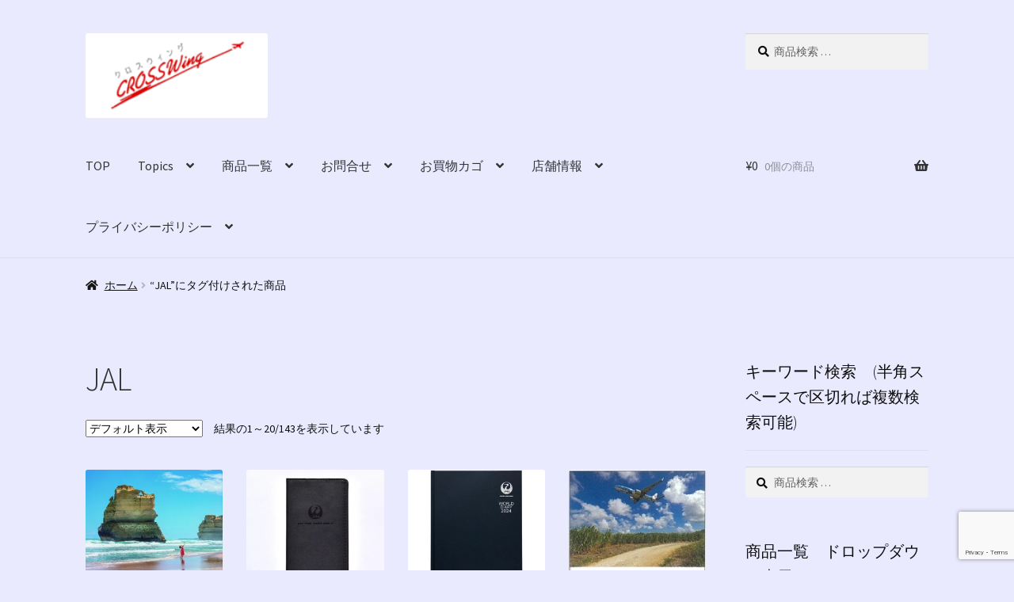

--- FILE ---
content_type: text/html; charset=UTF-8
request_url: https://crosswing.co.jp/product-tag/jal/
body_size: 22565
content:
<!doctype html>
<html lang="ja">
<head>
<meta charset="UTF-8">
<meta name="viewport" content="width=device-width, initial-scale=1">
<link rel="profile" href="https://gmpg.org/xfn/11">
<link rel="pingback" href="https://crosswing.co.jp/wp/xmlrpc.php">

<title>JAL &#8211; 航空機モデル専門店　クロスウイング</title>
<meta name='robots' content='max-image-preview:large' />
<link rel='dns-prefetch' href='//stats.wp.com' />
<link rel='dns-prefetch' href='//fonts.googleapis.com' />
<link rel="alternate" type="application/rss+xml" title="航空機モデル専門店　クロスウイング &raquo; フィード" href="https://crosswing.co.jp/feed/" />
<link rel="alternate" type="application/rss+xml" title="航空機モデル専門店　クロスウイング &raquo; コメントフィード" href="https://crosswing.co.jp/comments/feed/" />
<link rel="alternate" type="application/rss+xml" title="航空機モデル専門店　クロスウイング &raquo; JAL タグ のフィード" href="https://crosswing.co.jp/product-tag/jal/feed/" />
<script>
window._wpemojiSettings = {"baseUrl":"https:\/\/s.w.org\/images\/core\/emoji\/14.0.0\/72x72\/","ext":".png","svgUrl":"https:\/\/s.w.org\/images\/core\/emoji\/14.0.0\/svg\/","svgExt":".svg","source":{"concatemoji":"https:\/\/crosswing.co.jp\/wp\/wp-includes\/js\/wp-emoji-release.min.js?ver=067d860f2196ba921fbc362c972933df"}};
/*! This file is auto-generated */
!function(i,n){var o,s,e;function c(e){try{var t={supportTests:e,timestamp:(new Date).valueOf()};sessionStorage.setItem(o,JSON.stringify(t))}catch(e){}}function p(e,t,n){e.clearRect(0,0,e.canvas.width,e.canvas.height),e.fillText(t,0,0);var t=new Uint32Array(e.getImageData(0,0,e.canvas.width,e.canvas.height).data),r=(e.clearRect(0,0,e.canvas.width,e.canvas.height),e.fillText(n,0,0),new Uint32Array(e.getImageData(0,0,e.canvas.width,e.canvas.height).data));return t.every(function(e,t){return e===r[t]})}function u(e,t,n){switch(t){case"flag":return n(e,"\ud83c\udff3\ufe0f\u200d\u26a7\ufe0f","\ud83c\udff3\ufe0f\u200b\u26a7\ufe0f")?!1:!n(e,"\ud83c\uddfa\ud83c\uddf3","\ud83c\uddfa\u200b\ud83c\uddf3")&&!n(e,"\ud83c\udff4\udb40\udc67\udb40\udc62\udb40\udc65\udb40\udc6e\udb40\udc67\udb40\udc7f","\ud83c\udff4\u200b\udb40\udc67\u200b\udb40\udc62\u200b\udb40\udc65\u200b\udb40\udc6e\u200b\udb40\udc67\u200b\udb40\udc7f");case"emoji":return!n(e,"\ud83e\udef1\ud83c\udffb\u200d\ud83e\udef2\ud83c\udfff","\ud83e\udef1\ud83c\udffb\u200b\ud83e\udef2\ud83c\udfff")}return!1}function f(e,t,n){var r="undefined"!=typeof WorkerGlobalScope&&self instanceof WorkerGlobalScope?new OffscreenCanvas(300,150):i.createElement("canvas"),a=r.getContext("2d",{willReadFrequently:!0}),o=(a.textBaseline="top",a.font="600 32px Arial",{});return e.forEach(function(e){o[e]=t(a,e,n)}),o}function t(e){var t=i.createElement("script");t.src=e,t.defer=!0,i.head.appendChild(t)}"undefined"!=typeof Promise&&(o="wpEmojiSettingsSupports",s=["flag","emoji"],n.supports={everything:!0,everythingExceptFlag:!0},e=new Promise(function(e){i.addEventListener("DOMContentLoaded",e,{once:!0})}),new Promise(function(t){var n=function(){try{var e=JSON.parse(sessionStorage.getItem(o));if("object"==typeof e&&"number"==typeof e.timestamp&&(new Date).valueOf()<e.timestamp+604800&&"object"==typeof e.supportTests)return e.supportTests}catch(e){}return null}();if(!n){if("undefined"!=typeof Worker&&"undefined"!=typeof OffscreenCanvas&&"undefined"!=typeof URL&&URL.createObjectURL&&"undefined"!=typeof Blob)try{var e="postMessage("+f.toString()+"("+[JSON.stringify(s),u.toString(),p.toString()].join(",")+"));",r=new Blob([e],{type:"text/javascript"}),a=new Worker(URL.createObjectURL(r),{name:"wpTestEmojiSupports"});return void(a.onmessage=function(e){c(n=e.data),a.terminate(),t(n)})}catch(e){}c(n=f(s,u,p))}t(n)}).then(function(e){for(var t in e)n.supports[t]=e[t],n.supports.everything=n.supports.everything&&n.supports[t],"flag"!==t&&(n.supports.everythingExceptFlag=n.supports.everythingExceptFlag&&n.supports[t]);n.supports.everythingExceptFlag=n.supports.everythingExceptFlag&&!n.supports.flag,n.DOMReady=!1,n.readyCallback=function(){n.DOMReady=!0}}).then(function(){return e}).then(function(){var e;n.supports.everything||(n.readyCallback(),(e=n.source||{}).concatemoji?t(e.concatemoji):e.wpemoji&&e.twemoji&&(t(e.twemoji),t(e.wpemoji)))}))}((window,document),window._wpemojiSettings);
</script>
<link rel='stylesheet' id='font-awesome-css' href='https://crosswing.co.jp/wp/wp-content/plugins/load-more-products-for-woocommerce/berocket/assets/css/font-awesome.min.css?ver=067d860f2196ba921fbc362c972933df' media='all' />
<style id='font-awesome-inline-css'>
[data-font="FontAwesome"]:before {font-family: 'FontAwesome' !important;content: attr(data-icon) !important;speak: none !important;font-weight: normal !important;font-variant: normal !important;text-transform: none !important;line-height: 1 !important;font-style: normal !important;-webkit-font-smoothing: antialiased !important;-moz-osx-font-smoothing: grayscale !important;}
</style>
<link rel='stylesheet' id='pt-cv-public-style-css' href='https://crosswing.co.jp/wp/wp-content/plugins/content-views-query-and-display-post-page/public/assets/css/cv.css?ver=4.2.1' media='all' />
<style id='wp-emoji-styles-inline-css'>

	img.wp-smiley, img.emoji {
		display: inline !important;
		border: none !important;
		box-shadow: none !important;
		height: 1em !important;
		width: 1em !important;
		margin: 0 0.07em !important;
		vertical-align: -0.1em !important;
		background: none !important;
		padding: 0 !important;
	}
</style>
<link rel='stylesheet' id='wp-block-library-css' href='https://crosswing.co.jp/wp/wp-includes/css/dist/block-library/style.min.css?ver=067d860f2196ba921fbc362c972933df' media='all' />
<style id='wp-block-library-theme-inline-css'>
.wp-block-audio figcaption{color:#555;font-size:13px;text-align:center}.is-dark-theme .wp-block-audio figcaption{color:hsla(0,0%,100%,.65)}.wp-block-audio{margin:0 0 1em}.wp-block-code{border:1px solid #ccc;border-radius:4px;font-family:Menlo,Consolas,monaco,monospace;padding:.8em 1em}.wp-block-embed figcaption{color:#555;font-size:13px;text-align:center}.is-dark-theme .wp-block-embed figcaption{color:hsla(0,0%,100%,.65)}.wp-block-embed{margin:0 0 1em}.blocks-gallery-caption{color:#555;font-size:13px;text-align:center}.is-dark-theme .blocks-gallery-caption{color:hsla(0,0%,100%,.65)}.wp-block-image figcaption{color:#555;font-size:13px;text-align:center}.is-dark-theme .wp-block-image figcaption{color:hsla(0,0%,100%,.65)}.wp-block-image{margin:0 0 1em}.wp-block-pullquote{border-bottom:4px solid;border-top:4px solid;color:currentColor;margin-bottom:1.75em}.wp-block-pullquote cite,.wp-block-pullquote footer,.wp-block-pullquote__citation{color:currentColor;font-size:.8125em;font-style:normal;text-transform:uppercase}.wp-block-quote{border-left:.25em solid;margin:0 0 1.75em;padding-left:1em}.wp-block-quote cite,.wp-block-quote footer{color:currentColor;font-size:.8125em;font-style:normal;position:relative}.wp-block-quote.has-text-align-right{border-left:none;border-right:.25em solid;padding-left:0;padding-right:1em}.wp-block-quote.has-text-align-center{border:none;padding-left:0}.wp-block-quote.is-large,.wp-block-quote.is-style-large,.wp-block-quote.is-style-plain{border:none}.wp-block-search .wp-block-search__label{font-weight:700}.wp-block-search__button{border:1px solid #ccc;padding:.375em .625em}:where(.wp-block-group.has-background){padding:1.25em 2.375em}.wp-block-separator.has-css-opacity{opacity:.4}.wp-block-separator{border:none;border-bottom:2px solid;margin-left:auto;margin-right:auto}.wp-block-separator.has-alpha-channel-opacity{opacity:1}.wp-block-separator:not(.is-style-wide):not(.is-style-dots){width:100px}.wp-block-separator.has-background:not(.is-style-dots){border-bottom:none;height:1px}.wp-block-separator.has-background:not(.is-style-wide):not(.is-style-dots){height:2px}.wp-block-table{margin:0 0 1em}.wp-block-table td,.wp-block-table th{word-break:normal}.wp-block-table figcaption{color:#555;font-size:13px;text-align:center}.is-dark-theme .wp-block-table figcaption{color:hsla(0,0%,100%,.65)}.wp-block-video figcaption{color:#555;font-size:13px;text-align:center}.is-dark-theme .wp-block-video figcaption{color:hsla(0,0%,100%,.65)}.wp-block-video{margin:0 0 1em}.wp-block-template-part.has-background{margin-bottom:0;margin-top:0;padding:1.25em 2.375em}
</style>
<link rel='stylesheet' id='storefront-gutenberg-blocks-css' href='https://crosswing.co.jp/wp/wp-content/themes/storefront/assets/css/base/gutenberg-blocks.css?ver=4.6.1' media='all' />
<style id='storefront-gutenberg-blocks-inline-css'>

				.wp-block-button__link:not(.has-text-color) {
					color: #333333;
				}

				.wp-block-button__link:not(.has-text-color):hover,
				.wp-block-button__link:not(.has-text-color):focus,
				.wp-block-button__link:not(.has-text-color):active {
					color: #333333;
				}

				.wp-block-button__link:not(.has-background) {
					background-color: #eeeeee;
				}

				.wp-block-button__link:not(.has-background):hover,
				.wp-block-button__link:not(.has-background):focus,
				.wp-block-button__link:not(.has-background):active {
					border-color: #d5d5d5;
					background-color: #d5d5d5;
				}

				.wc-block-grid__products .wc-block-grid__product .wp-block-button__link {
					background-color: #eeeeee;
					border-color: #eeeeee;
					color: #333333;
				}

				.wp-block-quote footer,
				.wp-block-quote cite,
				.wp-block-quote__citation {
					color: #0f0f0f;
				}

				.wp-block-pullquote cite,
				.wp-block-pullquote footer,
				.wp-block-pullquote__citation {
					color: #0f0f0f;
				}

				.wp-block-image figcaption {
					color: #0f0f0f;
				}

				.wp-block-separator.is-style-dots::before {
					color: #333333;
				}

				.wp-block-file a.wp-block-file__button {
					color: #333333;
					background-color: #eeeeee;
					border-color: #eeeeee;
				}

				.wp-block-file a.wp-block-file__button:hover,
				.wp-block-file a.wp-block-file__button:focus,
				.wp-block-file a.wp-block-file__button:active {
					color: #333333;
					background-color: #d5d5d5;
				}

				.wp-block-code,
				.wp-block-preformatted pre {
					color: #0f0f0f;
				}

				.wp-block-table:not( .has-background ):not( .is-style-stripes ) tbody tr:nth-child(2n) td {
					background-color: #e8e8fd;
				}

				.wp-block-cover .wp-block-cover__inner-container h1:not(.has-text-color),
				.wp-block-cover .wp-block-cover__inner-container h2:not(.has-text-color),
				.wp-block-cover .wp-block-cover__inner-container h3:not(.has-text-color),
				.wp-block-cover .wp-block-cover__inner-container h4:not(.has-text-color),
				.wp-block-cover .wp-block-cover__inner-container h5:not(.has-text-color),
				.wp-block-cover .wp-block-cover__inner-container h6:not(.has-text-color) {
					color: #000000;
				}

				.wc-block-components-price-slider__range-input-progress,
				.rtl .wc-block-components-price-slider__range-input-progress {
					--range-color: #560ab2;
				}

				/* Target only IE11 */
				@media all and (-ms-high-contrast: none), (-ms-high-contrast: active) {
					.wc-block-components-price-slider__range-input-progress {
						background: #560ab2;
					}
				}

				.wc-block-components-button:not(.is-link) {
					background-color: #2768ea;
					color: #ffffff;
				}

				.wc-block-components-button:not(.is-link):hover,
				.wc-block-components-button:not(.is-link):focus,
				.wc-block-components-button:not(.is-link):active {
					background-color: #0e4fd1;
					color: #ffffff;
				}

				.wc-block-components-button:not(.is-link):disabled {
					background-color: #2768ea;
					color: #ffffff;
				}

				.wc-block-cart__submit-container {
					background-color: #eaeaff;
				}

				.wc-block-cart__submit-container::before {
					color: rgba(199,199,220,0.5);
				}

				.wc-block-components-order-summary-item__quantity {
					background-color: #eaeaff;
					border-color: #0f0f0f;
					box-shadow: 0 0 0 2px #eaeaff;
					color: #0f0f0f;
				}
			
</style>
<style id='classic-theme-styles-inline-css'>
/*! This file is auto-generated */
.wp-block-button__link{color:#fff;background-color:#32373c;border-radius:9999px;box-shadow:none;text-decoration:none;padding:calc(.667em + 2px) calc(1.333em + 2px);font-size:1.125em}.wp-block-file__button{background:#32373c;color:#fff;text-decoration:none}
</style>
<style id='global-styles-inline-css'>
body{--wp--preset--color--black: #000000;--wp--preset--color--cyan-bluish-gray: #abb8c3;--wp--preset--color--white: #ffffff;--wp--preset--color--pale-pink: #f78da7;--wp--preset--color--vivid-red: #cf2e2e;--wp--preset--color--luminous-vivid-orange: #ff6900;--wp--preset--color--luminous-vivid-amber: #fcb900;--wp--preset--color--light-green-cyan: #7bdcb5;--wp--preset--color--vivid-green-cyan: #00d084;--wp--preset--color--pale-cyan-blue: #8ed1fc;--wp--preset--color--vivid-cyan-blue: #0693e3;--wp--preset--color--vivid-purple: #9b51e0;--wp--preset--gradient--vivid-cyan-blue-to-vivid-purple: linear-gradient(135deg,rgba(6,147,227,1) 0%,rgb(155,81,224) 100%);--wp--preset--gradient--light-green-cyan-to-vivid-green-cyan: linear-gradient(135deg,rgb(122,220,180) 0%,rgb(0,208,130) 100%);--wp--preset--gradient--luminous-vivid-amber-to-luminous-vivid-orange: linear-gradient(135deg,rgba(252,185,0,1) 0%,rgba(255,105,0,1) 100%);--wp--preset--gradient--luminous-vivid-orange-to-vivid-red: linear-gradient(135deg,rgba(255,105,0,1) 0%,rgb(207,46,46) 100%);--wp--preset--gradient--very-light-gray-to-cyan-bluish-gray: linear-gradient(135deg,rgb(238,238,238) 0%,rgb(169,184,195) 100%);--wp--preset--gradient--cool-to-warm-spectrum: linear-gradient(135deg,rgb(74,234,220) 0%,rgb(151,120,209) 20%,rgb(207,42,186) 40%,rgb(238,44,130) 60%,rgb(251,105,98) 80%,rgb(254,248,76) 100%);--wp--preset--gradient--blush-light-purple: linear-gradient(135deg,rgb(255,206,236) 0%,rgb(152,150,240) 100%);--wp--preset--gradient--blush-bordeaux: linear-gradient(135deg,rgb(254,205,165) 0%,rgb(254,45,45) 50%,rgb(107,0,62) 100%);--wp--preset--gradient--luminous-dusk: linear-gradient(135deg,rgb(255,203,112) 0%,rgb(199,81,192) 50%,rgb(65,88,208) 100%);--wp--preset--gradient--pale-ocean: linear-gradient(135deg,rgb(255,245,203) 0%,rgb(182,227,212) 50%,rgb(51,167,181) 100%);--wp--preset--gradient--electric-grass: linear-gradient(135deg,rgb(202,248,128) 0%,rgb(113,206,126) 100%);--wp--preset--gradient--midnight: linear-gradient(135deg,rgb(2,3,129) 0%,rgb(40,116,252) 100%);--wp--preset--font-size--small: 14px;--wp--preset--font-size--medium: 23px;--wp--preset--font-size--large: 26px;--wp--preset--font-size--x-large: 42px;--wp--preset--font-size--normal: 16px;--wp--preset--font-size--huge: 37px;--wp--preset--spacing--20: 0.44rem;--wp--preset--spacing--30: 0.67rem;--wp--preset--spacing--40: 1rem;--wp--preset--spacing--50: 1.5rem;--wp--preset--spacing--60: 2.25rem;--wp--preset--spacing--70: 3.38rem;--wp--preset--spacing--80: 5.06rem;--wp--preset--shadow--natural: 6px 6px 9px rgba(0, 0, 0, 0.2);--wp--preset--shadow--deep: 12px 12px 50px rgba(0, 0, 0, 0.4);--wp--preset--shadow--sharp: 6px 6px 0px rgba(0, 0, 0, 0.2);--wp--preset--shadow--outlined: 6px 6px 0px -3px rgba(255, 255, 255, 1), 6px 6px rgba(0, 0, 0, 1);--wp--preset--shadow--crisp: 6px 6px 0px rgba(0, 0, 0, 1);}:where(.is-layout-flex){gap: 0.5em;}:where(.is-layout-grid){gap: 0.5em;}body .is-layout-flow > .alignleft{float: left;margin-inline-start: 0;margin-inline-end: 2em;}body .is-layout-flow > .alignright{float: right;margin-inline-start: 2em;margin-inline-end: 0;}body .is-layout-flow > .aligncenter{margin-left: auto !important;margin-right: auto !important;}body .is-layout-constrained > .alignleft{float: left;margin-inline-start: 0;margin-inline-end: 2em;}body .is-layout-constrained > .alignright{float: right;margin-inline-start: 2em;margin-inline-end: 0;}body .is-layout-constrained > .aligncenter{margin-left: auto !important;margin-right: auto !important;}body .is-layout-constrained > :where(:not(.alignleft):not(.alignright):not(.alignfull)){max-width: var(--wp--style--global--content-size);margin-left: auto !important;margin-right: auto !important;}body .is-layout-constrained > .alignwide{max-width: var(--wp--style--global--wide-size);}body .is-layout-flex{display: flex;}body .is-layout-flex{flex-wrap: wrap;align-items: center;}body .is-layout-flex > *{margin: 0;}body .is-layout-grid{display: grid;}body .is-layout-grid > *{margin: 0;}:where(.wp-block-columns.is-layout-flex){gap: 2em;}:where(.wp-block-columns.is-layout-grid){gap: 2em;}:where(.wp-block-post-template.is-layout-flex){gap: 1.25em;}:where(.wp-block-post-template.is-layout-grid){gap: 1.25em;}.has-black-color{color: var(--wp--preset--color--black) !important;}.has-cyan-bluish-gray-color{color: var(--wp--preset--color--cyan-bluish-gray) !important;}.has-white-color{color: var(--wp--preset--color--white) !important;}.has-pale-pink-color{color: var(--wp--preset--color--pale-pink) !important;}.has-vivid-red-color{color: var(--wp--preset--color--vivid-red) !important;}.has-luminous-vivid-orange-color{color: var(--wp--preset--color--luminous-vivid-orange) !important;}.has-luminous-vivid-amber-color{color: var(--wp--preset--color--luminous-vivid-amber) !important;}.has-light-green-cyan-color{color: var(--wp--preset--color--light-green-cyan) !important;}.has-vivid-green-cyan-color{color: var(--wp--preset--color--vivid-green-cyan) !important;}.has-pale-cyan-blue-color{color: var(--wp--preset--color--pale-cyan-blue) !important;}.has-vivid-cyan-blue-color{color: var(--wp--preset--color--vivid-cyan-blue) !important;}.has-vivid-purple-color{color: var(--wp--preset--color--vivid-purple) !important;}.has-black-background-color{background-color: var(--wp--preset--color--black) !important;}.has-cyan-bluish-gray-background-color{background-color: var(--wp--preset--color--cyan-bluish-gray) !important;}.has-white-background-color{background-color: var(--wp--preset--color--white) !important;}.has-pale-pink-background-color{background-color: var(--wp--preset--color--pale-pink) !important;}.has-vivid-red-background-color{background-color: var(--wp--preset--color--vivid-red) !important;}.has-luminous-vivid-orange-background-color{background-color: var(--wp--preset--color--luminous-vivid-orange) !important;}.has-luminous-vivid-amber-background-color{background-color: var(--wp--preset--color--luminous-vivid-amber) !important;}.has-light-green-cyan-background-color{background-color: var(--wp--preset--color--light-green-cyan) !important;}.has-vivid-green-cyan-background-color{background-color: var(--wp--preset--color--vivid-green-cyan) !important;}.has-pale-cyan-blue-background-color{background-color: var(--wp--preset--color--pale-cyan-blue) !important;}.has-vivid-cyan-blue-background-color{background-color: var(--wp--preset--color--vivid-cyan-blue) !important;}.has-vivid-purple-background-color{background-color: var(--wp--preset--color--vivid-purple) !important;}.has-black-border-color{border-color: var(--wp--preset--color--black) !important;}.has-cyan-bluish-gray-border-color{border-color: var(--wp--preset--color--cyan-bluish-gray) !important;}.has-white-border-color{border-color: var(--wp--preset--color--white) !important;}.has-pale-pink-border-color{border-color: var(--wp--preset--color--pale-pink) !important;}.has-vivid-red-border-color{border-color: var(--wp--preset--color--vivid-red) !important;}.has-luminous-vivid-orange-border-color{border-color: var(--wp--preset--color--luminous-vivid-orange) !important;}.has-luminous-vivid-amber-border-color{border-color: var(--wp--preset--color--luminous-vivid-amber) !important;}.has-light-green-cyan-border-color{border-color: var(--wp--preset--color--light-green-cyan) !important;}.has-vivid-green-cyan-border-color{border-color: var(--wp--preset--color--vivid-green-cyan) !important;}.has-pale-cyan-blue-border-color{border-color: var(--wp--preset--color--pale-cyan-blue) !important;}.has-vivid-cyan-blue-border-color{border-color: var(--wp--preset--color--vivid-cyan-blue) !important;}.has-vivid-purple-border-color{border-color: var(--wp--preset--color--vivid-purple) !important;}.has-vivid-cyan-blue-to-vivid-purple-gradient-background{background: var(--wp--preset--gradient--vivid-cyan-blue-to-vivid-purple) !important;}.has-light-green-cyan-to-vivid-green-cyan-gradient-background{background: var(--wp--preset--gradient--light-green-cyan-to-vivid-green-cyan) !important;}.has-luminous-vivid-amber-to-luminous-vivid-orange-gradient-background{background: var(--wp--preset--gradient--luminous-vivid-amber-to-luminous-vivid-orange) !important;}.has-luminous-vivid-orange-to-vivid-red-gradient-background{background: var(--wp--preset--gradient--luminous-vivid-orange-to-vivid-red) !important;}.has-very-light-gray-to-cyan-bluish-gray-gradient-background{background: var(--wp--preset--gradient--very-light-gray-to-cyan-bluish-gray) !important;}.has-cool-to-warm-spectrum-gradient-background{background: var(--wp--preset--gradient--cool-to-warm-spectrum) !important;}.has-blush-light-purple-gradient-background{background: var(--wp--preset--gradient--blush-light-purple) !important;}.has-blush-bordeaux-gradient-background{background: var(--wp--preset--gradient--blush-bordeaux) !important;}.has-luminous-dusk-gradient-background{background: var(--wp--preset--gradient--luminous-dusk) !important;}.has-pale-ocean-gradient-background{background: var(--wp--preset--gradient--pale-ocean) !important;}.has-electric-grass-gradient-background{background: var(--wp--preset--gradient--electric-grass) !important;}.has-midnight-gradient-background{background: var(--wp--preset--gradient--midnight) !important;}.has-small-font-size{font-size: var(--wp--preset--font-size--small) !important;}.has-medium-font-size{font-size: var(--wp--preset--font-size--medium) !important;}.has-large-font-size{font-size: var(--wp--preset--font-size--large) !important;}.has-x-large-font-size{font-size: var(--wp--preset--font-size--x-large) !important;}
.wp-block-navigation a:where(:not(.wp-element-button)){color: inherit;}
:where(.wp-block-post-template.is-layout-flex){gap: 1.25em;}:where(.wp-block-post-template.is-layout-grid){gap: 1.25em;}
:where(.wp-block-columns.is-layout-flex){gap: 2em;}:where(.wp-block-columns.is-layout-grid){gap: 2em;}
.wp-block-pullquote{font-size: 1.5em;line-height: 1.6;}
</style>
<link rel='stylesheet' id='contact-form-7-css' href='https://crosswing.co.jp/wp/wp-content/plugins/contact-form-7/includes/css/styles.css?ver=5.9.7' media='all' />
<link rel='stylesheet' id='ft_viewed_stylesheet-css' href='https://crosswing.co.jp/wp/wp-content/plugins/posts-viewed-recently/css/ftViewedPostsStyle.css?ver=067d860f2196ba921fbc362c972933df' media='all' />
<link rel='stylesheet' id='searchandfilter-css' href='https://crosswing.co.jp/wp/wp-content/plugins/search-filter/style.css?ver=1' media='all' />
<style id='woocommerce-inline-inline-css'>
.woocommerce form .form-row .required { visibility: visible; }
</style>
<link rel='stylesheet' id='storefront-style-css' href='https://crosswing.co.jp/wp/wp-content/themes/storefront/style.css?ver=4.6.1' media='all' />
<style id='storefront-style-inline-css'>

			.main-navigation ul li a,
			.site-title a,
			ul.menu li a,
			.site-branding h1 a,
			button.menu-toggle,
			button.menu-toggle:hover,
			.handheld-navigation .dropdown-toggle {
				color: #333333;
			}

			button.menu-toggle,
			button.menu-toggle:hover {
				border-color: #333333;
			}

			.main-navigation ul li a:hover,
			.main-navigation ul li:hover > a,
			.site-title a:hover,
			.site-header ul.menu li.current-menu-item > a {
				color: #747474;
			}

			table:not( .has-background ) th {
				background-color: #e3e3f8;
			}

			table:not( .has-background ) tbody td {
				background-color: #e8e8fd;
			}

			table:not( .has-background ) tbody tr:nth-child(2n) td,
			fieldset,
			fieldset legend {
				background-color: #e6e6fb;
			}

			.site-header,
			.secondary-navigation ul ul,
			.main-navigation ul.menu > li.menu-item-has-children:after,
			.secondary-navigation ul.menu ul,
			.storefront-handheld-footer-bar,
			.storefront-handheld-footer-bar ul li > a,
			.storefront-handheld-footer-bar ul li.search .site-search,
			button.menu-toggle,
			button.menu-toggle:hover {
				background-color: #eaeaff;
			}

			p.site-description,
			.site-header,
			.storefront-handheld-footer-bar {
				color: #000000;
			}

			button.menu-toggle:after,
			button.menu-toggle:before,
			button.menu-toggle span:before {
				background-color: #333333;
			}

			h1, h2, h3, h4, h5, h6, .wc-block-grid__product-title {
				color: #333333;
			}

			.widget h1 {
				border-bottom-color: #333333;
			}

			body,
			.secondary-navigation a {
				color: #0f0f0f;
			}

			.widget-area .widget a,
			.hentry .entry-header .posted-on a,
			.hentry .entry-header .post-author a,
			.hentry .entry-header .post-comments a,
			.hentry .entry-header .byline a {
				color: #141414;
			}

			a {
				color: #560ab2;
			}

			a:focus,
			button:focus,
			.button.alt:focus,
			input:focus,
			textarea:focus,
			input[type="button"]:focus,
			input[type="reset"]:focus,
			input[type="submit"]:focus,
			input[type="email"]:focus,
			input[type="tel"]:focus,
			input[type="url"]:focus,
			input[type="password"]:focus,
			input[type="search"]:focus {
				outline-color: #560ab2;
			}

			button, input[type="button"], input[type="reset"], input[type="submit"], .button, .widget a.button {
				background-color: #eeeeee;
				border-color: #eeeeee;
				color: #333333;
			}

			button:hover, input[type="button"]:hover, input[type="reset"]:hover, input[type="submit"]:hover, .button:hover, .widget a.button:hover {
				background-color: #d5d5d5;
				border-color: #d5d5d5;
				color: #333333;
			}

			button.alt, input[type="button"].alt, input[type="reset"].alt, input[type="submit"].alt, .button.alt, .widget-area .widget a.button.alt {
				background-color: #2768ea;
				border-color: #2768ea;
				color: #ffffff;
			}

			button.alt:hover, input[type="button"].alt:hover, input[type="reset"].alt:hover, input[type="submit"].alt:hover, .button.alt:hover, .widget-area .widget a.button.alt:hover {
				background-color: #0e4fd1;
				border-color: #0e4fd1;
				color: #ffffff;
			}

			.pagination .page-numbers li .page-numbers.current {
				background-color: #d1d1e6;
				color: #050505;
			}

			#comments .comment-list .comment-content .comment-text {
				background-color: #e3e3f8;
			}

			.site-footer {
				background-color: #eaeaff;
				color: #0a0a0a;
			}

			.site-footer a:not(.button):not(.components-button) {
				color: #333333;
			}

			.site-footer .storefront-handheld-footer-bar a:not(.button):not(.components-button) {
				color: #333333;
			}

			.site-footer h1, .site-footer h2, .site-footer h3, .site-footer h4, .site-footer h5, .site-footer h6, .site-footer .widget .widget-title, .site-footer .widget .widgettitle {
				color: #000000;
			}

			.page-template-template-homepage.has-post-thumbnail .type-page.has-post-thumbnail .entry-title {
				color: #000000;
			}

			.page-template-template-homepage.has-post-thumbnail .type-page.has-post-thumbnail .entry-content {
				color: #000000;
			}

			@media screen and ( min-width: 768px ) {
				.secondary-navigation ul.menu a:hover {
					color: #191919;
				}

				.secondary-navigation ul.menu a {
					color: #000000;
				}

				.main-navigation ul.menu ul.sub-menu,
				.main-navigation ul.nav-menu ul.children {
					background-color: #dbdbf0;
				}

				.site-header {
					border-bottom-color: #dbdbf0;
				}
			}
</style>
<link rel='stylesheet' id='storefront-icons-css' href='https://crosswing.co.jp/wp/wp-content/themes/storefront/assets/css/base/icons.css?ver=4.6.1' media='all' />
<link rel='stylesheet' id='storefront-fonts-css' href='https://fonts.googleapis.com/css?family=Source+Sans+Pro%3A400%2C300%2C300italic%2C400italic%2C600%2C700%2C900&#038;subset=latin%2Clatin-ext&#038;ver=4.6.1' media='all' />
<link rel='stylesheet' id='dd_lastviewed_css-css' href='https://crosswing.co.jp/wp/wp-content/plugins/dd-lastviewed/css/style.css?ver=067d860f2196ba921fbc362c972933df' media='all' />
<link rel='stylesheet' id='storefront-woocommerce-style-css' href='https://crosswing.co.jp/wp/wp-content/themes/storefront/assets/css/woocommerce/woocommerce.css?ver=4.6.1' media='all' />
<style id='storefront-woocommerce-style-inline-css'>
@font-face {
				font-family: star;
				src: url(https://crosswing.co.jp/wp/wp-content/plugins/woocommerce/assets/fonts/star.eot);
				src:
					url(https://crosswing.co.jp/wp/wp-content/plugins/woocommerce/assets/fonts/star.eot?#iefix) format("embedded-opentype"),
					url(https://crosswing.co.jp/wp/wp-content/plugins/woocommerce/assets/fonts/star.woff) format("woff"),
					url(https://crosswing.co.jp/wp/wp-content/plugins/woocommerce/assets/fonts/star.ttf) format("truetype"),
					url(https://crosswing.co.jp/wp/wp-content/plugins/woocommerce/assets/fonts/star.svg#star) format("svg");
				font-weight: 400;
				font-style: normal;
			}
			@font-face {
				font-family: WooCommerce;
				src: url(https://crosswing.co.jp/wp/wp-content/plugins/woocommerce/assets/fonts/WooCommerce.eot);
				src:
					url(https://crosswing.co.jp/wp/wp-content/plugins/woocommerce/assets/fonts/WooCommerce.eot?#iefix) format("embedded-opentype"),
					url(https://crosswing.co.jp/wp/wp-content/plugins/woocommerce/assets/fonts/WooCommerce.woff) format("woff"),
					url(https://crosswing.co.jp/wp/wp-content/plugins/woocommerce/assets/fonts/WooCommerce.ttf) format("truetype"),
					url(https://crosswing.co.jp/wp/wp-content/plugins/woocommerce/assets/fonts/WooCommerce.svg#WooCommerce) format("svg");
				font-weight: 400;
				font-style: normal;
			}

			a.cart-contents,
			.site-header-cart .widget_shopping_cart a {
				color: #333333;
			}

			a.cart-contents:hover,
			.site-header-cart .widget_shopping_cart a:hover,
			.site-header-cart:hover > li > a {
				color: #747474;
			}

			table.cart td.product-remove,
			table.cart td.actions {
				border-top-color: #eaeaff;
			}

			.storefront-handheld-footer-bar ul li.cart .count {
				background-color: #333333;
				color: #eaeaff;
				border-color: #eaeaff;
			}

			.woocommerce-tabs ul.tabs li.active a,
			ul.products li.product .price,
			.onsale,
			.wc-block-grid__product-onsale,
			.widget_search form:before,
			.widget_product_search form:before {
				color: #0f0f0f;
			}

			.woocommerce-breadcrumb a,
			a.woocommerce-review-link,
			.product_meta a {
				color: #141414;
			}

			.wc-block-grid__product-onsale,
			.onsale {
				border-color: #0f0f0f;
			}

			.star-rating span:before,
			.quantity .plus, .quantity .minus,
			p.stars a:hover:after,
			p.stars a:after,
			.star-rating span:before,
			#payment .payment_methods li input[type=radio]:first-child:checked+label:before {
				color: #560ab2;
			}

			.widget_price_filter .ui-slider .ui-slider-range,
			.widget_price_filter .ui-slider .ui-slider-handle {
				background-color: #560ab2;
			}

			.order_details {
				background-color: #e3e3f8;
			}

			.order_details > li {
				border-bottom: 1px dotted #cecee3;
			}

			.order_details:before,
			.order_details:after {
				background: -webkit-linear-gradient(transparent 0,transparent 0),-webkit-linear-gradient(135deg,#e3e3f8 33.33%,transparent 33.33%),-webkit-linear-gradient(45deg,#e3e3f8 33.33%,transparent 33.33%)
			}

			#order_review {
				background-color: #eaeaff;
			}

			#payment .payment_methods > li .payment_box,
			#payment .place-order {
				background-color: #e5e5fa;
			}

			#payment .payment_methods > li:not(.woocommerce-notice) {
				background-color: #e0e0f5;
			}

			#payment .payment_methods > li:not(.woocommerce-notice):hover {
				background-color: #dbdbf0;
			}

			.woocommerce-pagination .page-numbers li .page-numbers.current {
				background-color: #d1d1e6;
				color: #050505;
			}

			.wc-block-grid__product-onsale,
			.onsale,
			.woocommerce-pagination .page-numbers li .page-numbers:not(.current) {
				color: #0f0f0f;
			}

			p.stars a:before,
			p.stars a:hover~a:before,
			p.stars.selected a.active~a:before {
				color: #0f0f0f;
			}

			p.stars.selected a.active:before,
			p.stars:hover a:before,
			p.stars.selected a:not(.active):before,
			p.stars.selected a.active:before {
				color: #560ab2;
			}

			.single-product div.product .woocommerce-product-gallery .woocommerce-product-gallery__trigger {
				background-color: #eeeeee;
				color: #333333;
			}

			.single-product div.product .woocommerce-product-gallery .woocommerce-product-gallery__trigger:hover {
				background-color: #d5d5d5;
				border-color: #d5d5d5;
				color: #333333;
			}

			.button.added_to_cart:focus,
			.button.wc-forward:focus {
				outline-color: #560ab2;
			}

			.added_to_cart,
			.site-header-cart .widget_shopping_cart a.button,
			.wc-block-grid__products .wc-block-grid__product .wp-block-button__link {
				background-color: #eeeeee;
				border-color: #eeeeee;
				color: #333333;
			}

			.added_to_cart:hover,
			.site-header-cart .widget_shopping_cart a.button:hover,
			.wc-block-grid__products .wc-block-grid__product .wp-block-button__link:hover {
				background-color: #d5d5d5;
				border-color: #d5d5d5;
				color: #333333;
			}

			.added_to_cart.alt, .added_to_cart, .widget a.button.checkout {
				background-color: #2768ea;
				border-color: #2768ea;
				color: #ffffff;
			}

			.added_to_cart.alt:hover, .added_to_cart:hover, .widget a.button.checkout:hover {
				background-color: #0e4fd1;
				border-color: #0e4fd1;
				color: #ffffff;
			}

			.button.loading {
				color: #eeeeee;
			}

			.button.loading:hover {
				background-color: #eeeeee;
			}

			.button.loading:after {
				color: #333333;
			}

			@media screen and ( min-width: 768px ) {
				.site-header-cart .widget_shopping_cart,
				.site-header .product_list_widget li .quantity {
					color: #000000;
				}

				.site-header-cart .widget_shopping_cart .buttons,
				.site-header-cart .widget_shopping_cart .total {
					background-color: #e0e0f5;
				}

				.site-header-cart .widget_shopping_cart {
					background-color: #dbdbf0;
				}
			}
				.storefront-product-pagination a {
					color: #0f0f0f;
					background-color: #eaeaff;
				}
				.storefront-sticky-add-to-cart {
					color: #0f0f0f;
					background-color: #eaeaff;
				}

				.storefront-sticky-add-to-cart a:not(.button) {
					color: #333333;
				}
</style>
<script src="https://crosswing.co.jp/wp/wp-includes/js/jquery/jquery.min.js?ver=3.7.1" id="jquery-core-js"></script>
<script src="https://crosswing.co.jp/wp/wp-includes/js/jquery/jquery-migrate.min.js?ver=3.4.1" id="jquery-migrate-js"></script>
<script src="https://crosswing.co.jp/wp/wp-includes/js/dist/vendor/wp-polyfill-inert.min.js?ver=3.1.2" id="wp-polyfill-inert-js"></script>
<script src="https://crosswing.co.jp/wp/wp-includes/js/dist/vendor/regenerator-runtime.min.js?ver=0.14.0" id="regenerator-runtime-js"></script>
<script src="https://crosswing.co.jp/wp/wp-includes/js/dist/vendor/wp-polyfill.min.js?ver=3.15.0" id="wp-polyfill-js"></script>
<script src="https://crosswing.co.jp/wp/wp-includes/js/dist/hooks.min.js?ver=c6aec9a8d4e5a5d543a1" id="wp-hooks-js"></script>
<script src="https://stats.wp.com/w.js?ver=202604" id="woo-tracks-js"></script>
<script src="https://crosswing.co.jp/wp/wp-content/plugins/woocommerce/assets/js/jquery-blockui/jquery.blockUI.min.js?ver=2.7.0-wc.8.6.1" id="jquery-blockui-js" defer data-wp-strategy="defer"></script>
<script id="wc-add-to-cart-js-extra">
var wc_add_to_cart_params = {"ajax_url":"\/wp\/wp-admin\/admin-ajax.php","wc_ajax_url":"\/?wc-ajax=%%endpoint%%","i18n_view_cart":"\u304a\u8cb7\u3044\u7269\u30ab\u30b4\u3092\u8868\u793a","cart_url":"https:\/\/crosswing.co.jp\/cart\/","is_cart":"","cart_redirect_after_add":"no"};
</script>
<script src="https://crosswing.co.jp/wp/wp-content/plugins/woocommerce/assets/js/frontend/add-to-cart.min.js?ver=8.6.1" id="wc-add-to-cart-js" defer data-wp-strategy="defer"></script>
<script src="https://crosswing.co.jp/wp/wp-content/plugins/woocommerce/assets/js/js-cookie/js.cookie.min.js?ver=2.1.4-wc.8.6.1" id="js-cookie-js" defer data-wp-strategy="defer"></script>
<script id="woocommerce-js-extra">
var woocommerce_params = {"ajax_url":"\/wp\/wp-admin\/admin-ajax.php","wc_ajax_url":"\/?wc-ajax=%%endpoint%%"};
</script>
<script src="https://crosswing.co.jp/wp/wp-content/plugins/woocommerce/assets/js/frontend/woocommerce.min.js?ver=8.6.1" id="woocommerce-js" defer data-wp-strategy="defer"></script>
<script id="wc-cart-fragments-js-extra">
var wc_cart_fragments_params = {"ajax_url":"\/wp\/wp-admin\/admin-ajax.php","wc_ajax_url":"\/?wc-ajax=%%endpoint%%","cart_hash_key":"wc_cart_hash_38d82f2eaaea2a6d3714ad6cc84c997d","fragment_name":"wc_fragments_38d82f2eaaea2a6d3714ad6cc84c997d","request_timeout":"5000"};
</script>
<script src="https://crosswing.co.jp/wp/wp-content/plugins/woocommerce/assets/js/frontend/cart-fragments.min.js?ver=8.6.1" id="wc-cart-fragments-js" defer data-wp-strategy="defer"></script>
<link rel="https://api.w.org/" href="https://crosswing.co.jp/wp-json/" /><link rel="alternate" type="application/json" href="https://crosswing.co.jp/wp-json/wp/v2/product_tag/569" /><meta name="cdp-version" content="1.5.0" /><style></style><style>
                .lmp_load_more_button.br_lmp_button_settings .lmp_button:hover {
                    background-color: #9999ff!important;
                    color: #111111!important;
                }
                .lmp_load_more_button.br_lmp_prev_settings .lmp_button:hover {
                    background-color: #9999ff!important;
                    color: #111111!important;
                }li.product.lazy, .berocket_lgv_additional_data.lazy{opacity:0;}</style>	<noscript><style>.woocommerce-product-gallery{ opacity: 1 !important; }</style></noscript>
	<style id="custom-background-css">
body.custom-background { background-color: #eaeaff; }
</style>
	<link rel="icon" href="https://crosswing.co.jp/wp/wp-content/uploads/2025/04/ICON_LOGO-100x100.png" sizes="32x32" />
<link rel="icon" href="https://crosswing.co.jp/wp/wp-content/uploads/2025/04/ICON_LOGO.png" sizes="192x192" />
<link rel="apple-touch-icon" href="https://crosswing.co.jp/wp/wp-content/uploads/2025/04/ICON_LOGO.png" />
<meta name="msapplication-TileImage" content="https://crosswing.co.jp/wp/wp-content/uploads/2025/04/ICON_LOGO.png" />
		<style id="wp-custom-css">
			.site-info a {
    display: none;
}
.related.products {
display: none;
}		</style>
		</head>

<body data-rsssl=1 class="archive tax-product_tag term-jal term-569 custom-background wp-custom-logo wp-embed-responsive theme-storefront woocommerce woocommerce-page woocommerce-no-js storefront-align-wide right-sidebar woocommerce-active">



<div id="page" class="hfeed site">
	
	<header id="masthead" class="site-header" role="banner" style="">

		<div class="col-full">		<a class="skip-link screen-reader-text" href="#site-navigation">ナビゲーションへスキップ</a>
		<a class="skip-link screen-reader-text" href="#content">コンテンツへスキップ</a>
				<div class="site-branding">
			<a href="https://crosswing.co.jp/" class="custom-logo-link" rel="home"><img width="200" height="93" src="https://crosswing.co.jp/wp/wp-content/uploads/2022/10/cropped-crosswing_logo.gif" class="custom-logo" alt="航空機モデル専門店　クロスウイング" decoding="async" /></a>		</div>
					<div class="site-search">
				<div class="widget woocommerce widget_product_search"><form role="search" method="get" class="woocommerce-product-search" action="https://crosswing.co.jp/">
	<label class="screen-reader-text" for="woocommerce-product-search-field-0">検索対象:</label>
	<input type="search" id="woocommerce-product-search-field-0" class="search-field" placeholder="商品検索 &hellip;" value="" name="s" />
	<button type="submit" value="検索" class="">検索</button>
	<input type="hidden" name="post_type" value="product" />
</form>
</div>			</div>
			</div><div class="storefront-primary-navigation"><div class="col-full">		<nav id="site-navigation" class="main-navigation" role="navigation" aria-label="メインナビゲーション">
		<button id="site-navigation-menu-toggle" class="menu-toggle" aria-controls="site-navigation" aria-expanded="false"><span>メニュー</span></button>
			<div class="primary-navigation"><ul id="menu-manu" class="menu"><li id="menu-item-135" class="menu-item menu-item-type-post_type menu-item-object-page menu-item-home menu-item-135"><a href="https://crosswing.co.jp/">TOP</a></li>
<li id="menu-item-295" class="menu-item menu-item-type-post_type menu-item-object-page menu-item-has-children menu-item-295"><a href="https://crosswing.co.jp/topics/">Topics</a>
<ul class="sub-menu">
	<li id="menu-item-14326" class="menu-item menu-item-type-post_type menu-item-object-page menu-item-14326"><a href="https://crosswing.co.jp/topics-%e4%ba%88%e7%b4%84%e5%8f%97%e4%bb%98/">Topics　予約受付一覧</a></li>
	<li id="menu-item-286" class="menu-item menu-item-type-taxonomy menu-item-object-category menu-item-has-children menu-item-286"><a href="https://crosswing.co.jp/topics/%e4%ba%88%e7%b4%84%e5%8f%97%e4%bb%98/">予約受付</a>
	<ul class="sub-menu">
		<li id="menu-item-25730" class="menu-item menu-item-type-taxonomy menu-item-object-category menu-item-25730"><a href="https://crosswing.co.jp/topics/%e4%ba%88%e7%b4%84%e5%8f%97%e4%bb%98/%e4%ba%88%e7%b4%84_crosswing-original/">予約_Crosswing original</a></li>
		<li id="menu-item-14201" class="menu-item menu-item-type-taxonomy menu-item-object-category menu-item-14201"><a href="https://crosswing.co.jp/topics/%e4%ba%88%e7%b4%84%e5%8f%97%e4%bb%98/%e4%ba%88%e7%b4%84_gemini-jets/">予約_Gemini Jets</a></li>
		<li id="menu-item-14191" class="menu-item menu-item-type-taxonomy menu-item-object-category menu-item-14191"><a href="https://crosswing.co.jp/topics/%e4%ba%88%e7%b4%84%e5%8f%97%e4%bb%98/%e4%ba%88%e7%b4%84_phoenix/">予約_Phoenix</a></li>
		<li id="menu-item-14202" class="menu-item menu-item-type-taxonomy menu-item-object-category menu-item-14202"><a href="https://crosswing.co.jp/topics/%e4%ba%88%e7%b4%84%e5%8f%97%e4%bb%98/%e4%ba%88%e7%b4%84_herpa/">予約_Herpa</a></li>
	</ul>
</li>
	<li id="menu-item-14325" class="menu-item menu-item-type-post_type menu-item-object-page menu-item-14325"><a href="https://crosswing.co.jp/topics-%e5%85%a5%e8%8d%b7%e7%99%ba%e5%a3%b2/">Topics　入荷発売一覧</a></li>
	<li id="menu-item-287" class="menu-item menu-item-type-taxonomy menu-item-object-category menu-item-has-children menu-item-287"><a href="https://crosswing.co.jp/topics/%e5%85%a5%e8%8d%b7%e7%99%ba%e5%a3%b2/">入荷発売</a>
	<ul class="sub-menu">
		<li id="menu-item-25731" class="menu-item menu-item-type-taxonomy menu-item-object-category menu-item-25731"><a href="https://crosswing.co.jp/topics/%e5%85%a5%e8%8d%b7%e7%99%ba%e5%a3%b2/%e5%85%a5%e8%8d%b7%e7%99%ba%e5%a3%b2_crosswing-original/">入荷発売_Crosswing original</a></li>
		<li id="menu-item-14203" class="menu-item menu-item-type-taxonomy menu-item-object-category menu-item-14203"><a href="https://crosswing.co.jp/topics/%e5%85%a5%e8%8d%b7%e7%99%ba%e5%a3%b2/%e5%85%a5%e8%8d%b7%e7%99%ba%e5%a3%b2_gemini-jets/">入荷発売_Gemini Jets</a></li>
		<li id="menu-item-14205" class="menu-item menu-item-type-taxonomy menu-item-object-category menu-item-14205"><a href="https://crosswing.co.jp/topics/%e5%85%a5%e8%8d%b7%e7%99%ba%e5%a3%b2/%e5%85%a5%e8%8d%b7%e7%99%ba%e5%a3%b2_phoenix/">入荷発売_Phoenix</a></li>
		<li id="menu-item-14204" class="menu-item menu-item-type-taxonomy menu-item-object-category menu-item-14204"><a href="https://crosswing.co.jp/topics/%e5%85%a5%e8%8d%b7%e7%99%ba%e5%a3%b2/%e5%85%a5%e8%8d%b7%e7%99%ba%e5%a3%b2_herpa/">入荷発売_Herpa</a></li>
		<li id="menu-item-21685" class="menu-item menu-item-type-taxonomy menu-item-object-category menu-item-21685"><a href="https://crosswing.co.jp/topics/%e5%85%a5%e8%8d%b7%e7%99%ba%e5%a3%b2/%e5%85%a5%e8%8d%b7%e7%99%ba%e5%a3%b2_jal/">入荷発売_JAL</a></li>
		<li id="menu-item-21684" class="menu-item menu-item-type-taxonomy menu-item-object-category menu-item-21684"><a href="https://crosswing.co.jp/topics/%e5%85%a5%e8%8d%b7%e7%99%ba%e5%a3%b2/%e5%85%a5%e8%8d%b7%e7%99%ba%e5%a3%b2_ana/">入荷発売_ANA</a></li>
	</ul>
</li>
	<li id="menu-item-28062" class="menu-item menu-item-type-post_type menu-item-object-page menu-item-28062"><a href="https://crosswing.co.jp/topics%e3%80%80%e3%81%9d%e3%81%ae%e4%bb%96%e4%b8%80%e8%a6%a7/">Topics　その他一覧</a></li>
</ul>
</li>
<li id="menu-item-136" class="menu-item menu-item-type-post_type menu-item-object-page menu-item-has-children menu-item-136"><a href="https://crosswing.co.jp/%e3%83%9b%e3%83%bc%e3%83%a0%e3%83%9a%e3%83%bc%e3%82%b8/shop/">商品一覧</a>
<ul class="sub-menu">
	<li id="menu-item-307" class="menu-item menu-item-type-post_type menu-item-object-page menu-item-307"><a href="https://crosswing.co.jp/%e3%83%9b%e3%83%bc%e3%83%a0%e3%83%9a%e3%83%bc%e3%82%b8/shop/%e5%95%86%e5%93%81%e4%b8%80%e8%a6%a7/">商品一覧表 (全て)</a></li>
	<li id="menu-item-5725" class="menu-item menu-item-type-post_type menu-item-object-page menu-item-5725"><a href="https://crosswing.co.jp/%e3%83%9b%e3%83%bc%e3%83%a0%e3%83%9a%e3%83%bc%e3%82%b8/shop/%e7%b5%9e%e3%82%8a%e8%be%bc%e3%81%bf%e6%a4%9c%e7%b4%a2/">絞り込み検索</a></li>
	<li id="menu-item-2351" class="menu-item menu-item-type-post_type menu-item-object-page menu-item-2351"><a href="https://crosswing.co.jp/%e3%83%9b%e3%83%bc%e3%83%a0%e3%83%9a%e3%83%bc%e3%82%b8/shop/crosswing-original-models/">CROSSWING MODELS</a></li>
	<li id="menu-item-28775" class="menu-item menu-item-type-post_type menu-item-object-page menu-item-28775"><a href="https://crosswing.co.jp/%e3%83%9b%e3%83%bc%e3%83%a0%e3%83%9a%e3%83%bc%e3%82%b8/shop/jalux%e4%bc%81%e7%94%bb%e5%93%81/">JALUX企画品</a></li>
	<li id="menu-item-373" class="menu-item menu-item-type-post_type menu-item-object-page menu-item-373"><a href="https://crosswing.co.jp/%e3%83%9b%e3%83%bc%e3%83%a0%e3%83%9a%e3%83%bc%e3%82%b8/shop/starflyer/">STARFLYER</a></li>
	<li id="menu-item-374" class="menu-item menu-item-type-post_type menu-item-object-page menu-item-374"><a href="https://crosswing.co.jp/%e3%83%9b%e3%83%bc%e3%83%a0%e3%83%9a%e3%83%bc%e3%82%b8/shop/starlux%e8%a3%bd%e5%93%81/">STARLUX製品</a></li>
	<li id="menu-item-13332" class="menu-item menu-item-type-post_type menu-item-object-page menu-item-13332"><a href="https://crosswing.co.jp/%e3%83%9b%e3%83%bc%e3%83%a0%e3%83%9a%e3%83%bc%e3%82%b8/shop/%e3%83%a2%e3%83%87%e3%83%ab%e3%83%97%e3%83%ac%e3%83%bc%e3%83%b3-%e3%82%b5%e3%82%a4%e3%82%ba%e8%a1%a8/">モデルプレーン サイズ表</a></li>
</ul>
</li>
<li id="menu-item-137" class="menu-item menu-item-type-post_type menu-item-object-page menu-item-has-children menu-item-137"><a href="https://crosswing.co.jp/%e3%81%8a%e5%95%8f%e3%81%84%e5%90%88%e3%82%8f%e3%81%9b/">お問合せ</a>
<ul class="sub-menu">
	<li id="menu-item-138" class="menu-item menu-item-type-post_type menu-item-object-page menu-item-138"><a href="https://crosswing.co.jp/%e3%81%8a%e5%95%8f%e3%81%84%e5%90%88%e3%82%8f%e3%81%9b/%e7%84%a1%e6%96%99-%e6%96%b0%e5%95%86%e5%93%81%e6%a1%88%e5%86%85-%e3%81%ae%e7%99%bb%e9%8c%b2/">新商品案内メール送信申込み</a></li>
</ul>
</li>
<li id="menu-item-139" class="menu-item menu-item-type-post_type menu-item-object-page menu-item-has-children menu-item-139"><a href="https://crosswing.co.jp/cart/">お買物カゴ</a>
<ul class="sub-menu">
	<li id="menu-item-141" class="menu-item menu-item-type-post_type menu-item-object-page menu-item-141"><a href="https://crosswing.co.jp/cart/my-account/">マイアカウント</a></li>
	<li id="menu-item-257" class="menu-item menu-item-type-post_type menu-item-object-page menu-item-257"><a href="https://crosswing.co.jp/cart/checkout/">支払い</a></li>
	<li id="menu-item-14328" class="menu-item menu-item-type-custom menu-item-object-custom menu-item-14328"><a href="https://crosswing.co.jp/cart/my-account/lost-password/">パスワードを忘れた場合</a></li>
</ul>
</li>
<li id="menu-item-144" class="menu-item menu-item-type-post_type menu-item-object-page menu-item-has-children menu-item-144"><a href="https://crosswing.co.jp/%e5%ba%97%e8%88%97%e6%83%85%e5%a0%b1/">店舗情報</a>
<ul class="sub-menu">
	<li id="menu-item-145" class="menu-item menu-item-type-post_type menu-item-object-page menu-item-145"><a href="https://crosswing.co.jp/%e5%ba%97%e8%88%97%e6%83%85%e5%a0%b1/%e3%82%af%e3%83%ad%e3%82%b9%e3%82%a6%e3%82%a4%e3%83%b3%e3%82%b0%e3%80%80%e5%80%89%e6%95%b7%e6%9c%ac%e5%ba%97/">倉敷本店</a></li>
	<li id="menu-item-146" class="menu-item menu-item-type-post_type menu-item-object-page menu-item-146"><a href="https://crosswing.co.jp/%e5%ba%97%e8%88%97%e6%83%85%e5%a0%b1/%e3%82%af%e3%83%ad%e3%82%b9%e3%82%a6%e3%82%a4%e3%83%b3%e3%82%b0%e3%80%80%e6%9d%b1%e4%ba%ac%e5%ba%97/">東京店</a></li>
	<li id="menu-item-147" class="menu-item menu-item-type-post_type menu-item-object-page menu-item-147"><a href="https://crosswing.co.jp/%e5%ba%97%e8%88%97%e6%83%85%e5%a0%b1/%e3%82%af%e3%83%ad%e3%82%b9%e3%82%a6%e3%82%a4%e3%83%b3%e3%82%b0%e3%80%80%e5%a4%a7%e9%98%aa%e5%ba%97/">大阪店</a></li>
</ul>
</li>
<li id="menu-item-140" class="menu-item menu-item-type-post_type menu-item-object-page menu-item-privacy-policy menu-item-has-children menu-item-140"><a rel="privacy-policy" href="https://crosswing.co.jp/privacy-policy/">プライバシーポリシー</a>
<ul class="sub-menu">
	<li id="menu-item-160" class="menu-item menu-item-type-post_type menu-item-object-page menu-item-160"><a href="https://crosswing.co.jp/%e3%81%94%e8%b3%bc%e5%85%a5%e3%82%ac%e3%82%a4%e3%83%89/">ご購入ガイド</a></li>
	<li id="menu-item-161" class="menu-item menu-item-type-post_type menu-item-object-page menu-item-161"><a href="https://crosswing.co.jp/cart/%e3%80%8c%e7%89%b9%e5%ae%9a%e5%95%86%e5%8f%96%e5%bc%95%e3%81%ab%e9%96%a2%e3%81%99%e3%82%8b%e6%b3%95%e5%be%8b%e3%80%8d%e3%81%ab%e5%9f%ba%e3%81%a5%e3%81%8f%e8%a1%a8%e7%a4%ba/">「特定商取引に関する法律」に基づく表示</a></li>
	<li id="menu-item-143" class="menu-item menu-item-type-post_type menu-item-object-page menu-item-143"><a href="https://crosswing.co.jp/cart/refund_returns/">返金および返品ポリシー</a></li>
</ul>
</li>
</ul></div><div class="handheld-navigation"><ul id="menu-manu-1" class="menu"><li class="menu-item menu-item-type-post_type menu-item-object-page menu-item-home menu-item-135"><a href="https://crosswing.co.jp/">TOP</a></li>
<li class="menu-item menu-item-type-post_type menu-item-object-page menu-item-has-children menu-item-295"><a href="https://crosswing.co.jp/topics/">Topics</a>
<ul class="sub-menu">
	<li class="menu-item menu-item-type-post_type menu-item-object-page menu-item-14326"><a href="https://crosswing.co.jp/topics-%e4%ba%88%e7%b4%84%e5%8f%97%e4%bb%98/">Topics　予約受付一覧</a></li>
	<li class="menu-item menu-item-type-taxonomy menu-item-object-category menu-item-has-children menu-item-286"><a href="https://crosswing.co.jp/topics/%e4%ba%88%e7%b4%84%e5%8f%97%e4%bb%98/">予約受付</a>
	<ul class="sub-menu">
		<li class="menu-item menu-item-type-taxonomy menu-item-object-category menu-item-25730"><a href="https://crosswing.co.jp/topics/%e4%ba%88%e7%b4%84%e5%8f%97%e4%bb%98/%e4%ba%88%e7%b4%84_crosswing-original/">予約_Crosswing original</a></li>
		<li class="menu-item menu-item-type-taxonomy menu-item-object-category menu-item-14201"><a href="https://crosswing.co.jp/topics/%e4%ba%88%e7%b4%84%e5%8f%97%e4%bb%98/%e4%ba%88%e7%b4%84_gemini-jets/">予約_Gemini Jets</a></li>
		<li class="menu-item menu-item-type-taxonomy menu-item-object-category menu-item-14191"><a href="https://crosswing.co.jp/topics/%e4%ba%88%e7%b4%84%e5%8f%97%e4%bb%98/%e4%ba%88%e7%b4%84_phoenix/">予約_Phoenix</a></li>
		<li class="menu-item menu-item-type-taxonomy menu-item-object-category menu-item-14202"><a href="https://crosswing.co.jp/topics/%e4%ba%88%e7%b4%84%e5%8f%97%e4%bb%98/%e4%ba%88%e7%b4%84_herpa/">予約_Herpa</a></li>
	</ul>
</li>
	<li class="menu-item menu-item-type-post_type menu-item-object-page menu-item-14325"><a href="https://crosswing.co.jp/topics-%e5%85%a5%e8%8d%b7%e7%99%ba%e5%a3%b2/">Topics　入荷発売一覧</a></li>
	<li class="menu-item menu-item-type-taxonomy menu-item-object-category menu-item-has-children menu-item-287"><a href="https://crosswing.co.jp/topics/%e5%85%a5%e8%8d%b7%e7%99%ba%e5%a3%b2/">入荷発売</a>
	<ul class="sub-menu">
		<li class="menu-item menu-item-type-taxonomy menu-item-object-category menu-item-25731"><a href="https://crosswing.co.jp/topics/%e5%85%a5%e8%8d%b7%e7%99%ba%e5%a3%b2/%e5%85%a5%e8%8d%b7%e7%99%ba%e5%a3%b2_crosswing-original/">入荷発売_Crosswing original</a></li>
		<li class="menu-item menu-item-type-taxonomy menu-item-object-category menu-item-14203"><a href="https://crosswing.co.jp/topics/%e5%85%a5%e8%8d%b7%e7%99%ba%e5%a3%b2/%e5%85%a5%e8%8d%b7%e7%99%ba%e5%a3%b2_gemini-jets/">入荷発売_Gemini Jets</a></li>
		<li class="menu-item menu-item-type-taxonomy menu-item-object-category menu-item-14205"><a href="https://crosswing.co.jp/topics/%e5%85%a5%e8%8d%b7%e7%99%ba%e5%a3%b2/%e5%85%a5%e8%8d%b7%e7%99%ba%e5%a3%b2_phoenix/">入荷発売_Phoenix</a></li>
		<li class="menu-item menu-item-type-taxonomy menu-item-object-category menu-item-14204"><a href="https://crosswing.co.jp/topics/%e5%85%a5%e8%8d%b7%e7%99%ba%e5%a3%b2/%e5%85%a5%e8%8d%b7%e7%99%ba%e5%a3%b2_herpa/">入荷発売_Herpa</a></li>
		<li class="menu-item menu-item-type-taxonomy menu-item-object-category menu-item-21685"><a href="https://crosswing.co.jp/topics/%e5%85%a5%e8%8d%b7%e7%99%ba%e5%a3%b2/%e5%85%a5%e8%8d%b7%e7%99%ba%e5%a3%b2_jal/">入荷発売_JAL</a></li>
		<li class="menu-item menu-item-type-taxonomy menu-item-object-category menu-item-21684"><a href="https://crosswing.co.jp/topics/%e5%85%a5%e8%8d%b7%e7%99%ba%e5%a3%b2/%e5%85%a5%e8%8d%b7%e7%99%ba%e5%a3%b2_ana/">入荷発売_ANA</a></li>
	</ul>
</li>
	<li class="menu-item menu-item-type-post_type menu-item-object-page menu-item-28062"><a href="https://crosswing.co.jp/topics%e3%80%80%e3%81%9d%e3%81%ae%e4%bb%96%e4%b8%80%e8%a6%a7/">Topics　その他一覧</a></li>
</ul>
</li>
<li class="menu-item menu-item-type-post_type menu-item-object-page menu-item-has-children menu-item-136"><a href="https://crosswing.co.jp/%e3%83%9b%e3%83%bc%e3%83%a0%e3%83%9a%e3%83%bc%e3%82%b8/shop/">商品一覧</a>
<ul class="sub-menu">
	<li class="menu-item menu-item-type-post_type menu-item-object-page menu-item-307"><a href="https://crosswing.co.jp/%e3%83%9b%e3%83%bc%e3%83%a0%e3%83%9a%e3%83%bc%e3%82%b8/shop/%e5%95%86%e5%93%81%e4%b8%80%e8%a6%a7/">商品一覧表 (全て)</a></li>
	<li class="menu-item menu-item-type-post_type menu-item-object-page menu-item-5725"><a href="https://crosswing.co.jp/%e3%83%9b%e3%83%bc%e3%83%a0%e3%83%9a%e3%83%bc%e3%82%b8/shop/%e7%b5%9e%e3%82%8a%e8%be%bc%e3%81%bf%e6%a4%9c%e7%b4%a2/">絞り込み検索</a></li>
	<li class="menu-item menu-item-type-post_type menu-item-object-page menu-item-2351"><a href="https://crosswing.co.jp/%e3%83%9b%e3%83%bc%e3%83%a0%e3%83%9a%e3%83%bc%e3%82%b8/shop/crosswing-original-models/">CROSSWING MODELS</a></li>
	<li class="menu-item menu-item-type-post_type menu-item-object-page menu-item-28775"><a href="https://crosswing.co.jp/%e3%83%9b%e3%83%bc%e3%83%a0%e3%83%9a%e3%83%bc%e3%82%b8/shop/jalux%e4%bc%81%e7%94%bb%e5%93%81/">JALUX企画品</a></li>
	<li class="menu-item menu-item-type-post_type menu-item-object-page menu-item-373"><a href="https://crosswing.co.jp/%e3%83%9b%e3%83%bc%e3%83%a0%e3%83%9a%e3%83%bc%e3%82%b8/shop/starflyer/">STARFLYER</a></li>
	<li class="menu-item menu-item-type-post_type menu-item-object-page menu-item-374"><a href="https://crosswing.co.jp/%e3%83%9b%e3%83%bc%e3%83%a0%e3%83%9a%e3%83%bc%e3%82%b8/shop/starlux%e8%a3%bd%e5%93%81/">STARLUX製品</a></li>
	<li class="menu-item menu-item-type-post_type menu-item-object-page menu-item-13332"><a href="https://crosswing.co.jp/%e3%83%9b%e3%83%bc%e3%83%a0%e3%83%9a%e3%83%bc%e3%82%b8/shop/%e3%83%a2%e3%83%87%e3%83%ab%e3%83%97%e3%83%ac%e3%83%bc%e3%83%b3-%e3%82%b5%e3%82%a4%e3%82%ba%e8%a1%a8/">モデルプレーン サイズ表</a></li>
</ul>
</li>
<li class="menu-item menu-item-type-post_type menu-item-object-page menu-item-has-children menu-item-137"><a href="https://crosswing.co.jp/%e3%81%8a%e5%95%8f%e3%81%84%e5%90%88%e3%82%8f%e3%81%9b/">お問合せ</a>
<ul class="sub-menu">
	<li class="menu-item menu-item-type-post_type menu-item-object-page menu-item-138"><a href="https://crosswing.co.jp/%e3%81%8a%e5%95%8f%e3%81%84%e5%90%88%e3%82%8f%e3%81%9b/%e7%84%a1%e6%96%99-%e6%96%b0%e5%95%86%e5%93%81%e6%a1%88%e5%86%85-%e3%81%ae%e7%99%bb%e9%8c%b2/">新商品案内メール送信申込み</a></li>
</ul>
</li>
<li class="menu-item menu-item-type-post_type menu-item-object-page menu-item-has-children menu-item-139"><a href="https://crosswing.co.jp/cart/">お買物カゴ</a>
<ul class="sub-menu">
	<li class="menu-item menu-item-type-post_type menu-item-object-page menu-item-141"><a href="https://crosswing.co.jp/cart/my-account/">マイアカウント</a></li>
	<li class="menu-item menu-item-type-post_type menu-item-object-page menu-item-257"><a href="https://crosswing.co.jp/cart/checkout/">支払い</a></li>
	<li class="menu-item menu-item-type-custom menu-item-object-custom menu-item-14328"><a href="https://crosswing.co.jp/cart/my-account/lost-password/">パスワードを忘れた場合</a></li>
</ul>
</li>
<li class="menu-item menu-item-type-post_type menu-item-object-page menu-item-has-children menu-item-144"><a href="https://crosswing.co.jp/%e5%ba%97%e8%88%97%e6%83%85%e5%a0%b1/">店舗情報</a>
<ul class="sub-menu">
	<li class="menu-item menu-item-type-post_type menu-item-object-page menu-item-145"><a href="https://crosswing.co.jp/%e5%ba%97%e8%88%97%e6%83%85%e5%a0%b1/%e3%82%af%e3%83%ad%e3%82%b9%e3%82%a6%e3%82%a4%e3%83%b3%e3%82%b0%e3%80%80%e5%80%89%e6%95%b7%e6%9c%ac%e5%ba%97/">倉敷本店</a></li>
	<li class="menu-item menu-item-type-post_type menu-item-object-page menu-item-146"><a href="https://crosswing.co.jp/%e5%ba%97%e8%88%97%e6%83%85%e5%a0%b1/%e3%82%af%e3%83%ad%e3%82%b9%e3%82%a6%e3%82%a4%e3%83%b3%e3%82%b0%e3%80%80%e6%9d%b1%e4%ba%ac%e5%ba%97/">東京店</a></li>
	<li class="menu-item menu-item-type-post_type menu-item-object-page menu-item-147"><a href="https://crosswing.co.jp/%e5%ba%97%e8%88%97%e6%83%85%e5%a0%b1/%e3%82%af%e3%83%ad%e3%82%b9%e3%82%a6%e3%82%a4%e3%83%b3%e3%82%b0%e3%80%80%e5%a4%a7%e9%98%aa%e5%ba%97/">大阪店</a></li>
</ul>
</li>
<li class="menu-item menu-item-type-post_type menu-item-object-page menu-item-privacy-policy menu-item-has-children menu-item-140"><a rel="privacy-policy" href="https://crosswing.co.jp/privacy-policy/">プライバシーポリシー</a>
<ul class="sub-menu">
	<li class="menu-item menu-item-type-post_type menu-item-object-page menu-item-160"><a href="https://crosswing.co.jp/%e3%81%94%e8%b3%bc%e5%85%a5%e3%82%ac%e3%82%a4%e3%83%89/">ご購入ガイド</a></li>
	<li class="menu-item menu-item-type-post_type menu-item-object-page menu-item-161"><a href="https://crosswing.co.jp/cart/%e3%80%8c%e7%89%b9%e5%ae%9a%e5%95%86%e5%8f%96%e5%bc%95%e3%81%ab%e9%96%a2%e3%81%99%e3%82%8b%e6%b3%95%e5%be%8b%e3%80%8d%e3%81%ab%e5%9f%ba%e3%81%a5%e3%81%8f%e8%a1%a8%e7%a4%ba/">「特定商取引に関する法律」に基づく表示</a></li>
	<li class="menu-item menu-item-type-post_type menu-item-object-page menu-item-143"><a href="https://crosswing.co.jp/cart/refund_returns/">返金および返品ポリシー</a></li>
</ul>
</li>
</ul></div>		</nav><!-- #site-navigation -->
				<ul id="site-header-cart" class="site-header-cart menu">
			<li class="">
							<a class="cart-contents" href="https://crosswing.co.jp/cart/" title="お買い物カゴを表示">
								<span class="woocommerce-Price-amount amount"><span class="woocommerce-Price-currencySymbol">&yen;</span>0</span> <span class="count">0個の商品</span>
			</a>
					</li>
			<li>
				<div class="widget woocommerce widget_shopping_cart"><div class="widget_shopping_cart_content"></div></div>			</li>
		</ul>
			</div></div>
	</header><!-- #masthead -->

	<div class="storefront-breadcrumb"><div class="col-full"><nav class="woocommerce-breadcrumb" aria-label="breadcrumbs"><a href="https://crosswing.co.jp">ホーム</a><span class="breadcrumb-separator"> / </span>&ldquo;JAL&rdquo;にタグ付けされた商品</nav></div></div>
	<div id="content" class="site-content" tabindex="-1">
		<div class="col-full">

		<div class="woocommerce"></div>		<div id="primary" class="content-area">
			<main id="main" class="site-main" role="main">
		<header class="woocommerce-products-header">
			<h1 class="woocommerce-products-header__title page-title">JAL</h1>
	
	</header>
<div class="storefront-sorting"><div class="woocommerce-notices-wrapper"></div><form class="woocommerce-ordering" method="get">
	<select name="orderby" class="orderby" aria-label="ストアでの注文">
					<option value="menu_order"  selected='selected'>デフォルト表示</option>
					<option value="popularity" >人気順</option>
					<option value="date" >新しい順に並べ替え</option>
					<option value="price" >価格順: 安い	高い</option>
					<option value="price-desc" >価格順: 高い	安い</option>
			</select>
	<input type="hidden" name="paged" value="1" />
	</form>
<p class="woocommerce-result-count">
	<span class="br_product_result_count" style="display: none;" data-text="結果の-1～-2/143を表示しています" data-start="1" data-end="20" data-laststart=1 data-lastend=20></span>結果の1～20/143を表示しています</p>
<nav class="woocommerce-pagination">
	<ul class='page-numbers'>
	<li><span aria-current="page" class="page-numbers current">1</span></li>
	<li><a class="page-numbers" href="https://crosswing.co.jp/product-tag/jal/page/2/">2</a></li>
	<li><a class="page-numbers" href="https://crosswing.co.jp/product-tag/jal/page/3/">3</a></li>
	<li><a class="page-numbers" href="https://crosswing.co.jp/product-tag/jal/page/4/">4</a></li>
	<li><span class="page-numbers dots">&hellip;</span></li>
	<li><a class="page-numbers" href="https://crosswing.co.jp/product-tag/jal/page/6/">6</a></li>
	<li><a class="page-numbers" href="https://crosswing.co.jp/product-tag/jal/page/7/">7</a></li>
	<li><a class="page-numbers" href="https://crosswing.co.jp/product-tag/jal/page/8/">8</a></li>
	<li><a class="next page-numbers" href="https://crosswing.co.jp/product-tag/jal/page/2/">&rarr;</a></li>
</ul>
</nav>
</div><ul class="products columns-4">
<li class="product type-product post-20313 status-publish first outofstock product_cat-jal-goods product_cat-jalux product_cat-japan-airline product_tag-1935 product_tag-jal product_tag-1015 product_tag-1016 has-post-thumbnail sale taxable shipping-taxable purchasable product-type-simple">
	<a href="https://crosswing.co.jp/product/2025jal1/" class="woocommerce-LoopProduct-link woocommerce-loop-product__link"><img width="324" height="467" src="https://crosswing.co.jp/wp/wp-content/uploads/2024/08/2025JAL1-324x467.jpg" class="attachment-woocommerce_thumbnail size-woocommerce_thumbnail" alt="" decoding="async" fetchpriority="high" srcset="https://crosswing.co.jp/wp/wp-content/uploads/2024/08/2025JAL1-324x467.jpg 324w, https://crosswing.co.jp/wp/wp-content/uploads/2024/08/2025JAL1-208x300.jpg 208w, https://crosswing.co.jp/wp/wp-content/uploads/2024/08/2025JAL1-710x1024.jpg 710w, https://crosswing.co.jp/wp/wp-content/uploads/2024/08/2025JAL1-768x1108.jpg 768w, https://crosswing.co.jp/wp/wp-content/uploads/2024/08/2025JAL1-416x600.jpg 416w, https://crosswing.co.jp/wp/wp-content/uploads/2024/08/2025JAL1.jpg 832w" sizes="(max-width: 324px) 100vw, 324px" /><h2 class="woocommerce-loop-product__title">2025JAL1 JAL 2025年度版 カレンダー A WORLD OF BEAUTY 普通版 40×42cm 12枚 完売しました。</h2>
	<span class="onsale">セール</span>
	
	<span class="price"><del aria-hidden="true"><span class="woocommerce-Price-amount amount"><bdi><span class="woocommerce-Price-currencySymbol">&yen;</span>2,530</bdi></span></del> <ins><span class="woocommerce-Price-amount amount"><bdi><span class="woocommerce-Price-currencySymbol">&yen;</span>1,518</bdi></span></ins> <small class="woocommerce-price-suffix">税込</small></span>
</a><a href="https://crosswing.co.jp/product/2025jal1/" data-quantity="1" class="button product_type_simple" data-product_id="20313" data-product_sku="" aria-label="&ldquo;2025JAL1 JAL 2025年度版 カレンダー A WORLD OF BEAUTY 普通版 40×42cm 12枚 完売しました。&rdquo;の詳細を読む" aria-describedby="" rel="nofollow">続きを読む</a></li>
<li class="product type-product post-20322 status-publish outofstock product_cat-jal-goods product_cat-jalux product_cat-japan-airline product_tag-1935 product_tag-jal product_tag-1015 product_tag-1016 has-post-thumbnail taxable shipping-taxable purchasable product-type-simple">
	<a href="https://crosswing.co.jp/product/2025jal10/" class="woocommerce-LoopProduct-link woocommerce-loop-product__link"><img width="324" height="324" src="https://crosswing.co.jp/wp/wp-content/uploads/2024/08/2025JAL10-324x324.jpg" class="attachment-woocommerce_thumbnail size-woocommerce_thumbnail" alt="" decoding="async" srcset="https://crosswing.co.jp/wp/wp-content/uploads/2024/08/2025JAL10-324x324.jpg 324w, https://crosswing.co.jp/wp/wp-content/uploads/2024/08/2025JAL10-300x300.jpg 300w, https://crosswing.co.jp/wp/wp-content/uploads/2024/08/2025JAL10-150x150.jpg 150w, https://crosswing.co.jp/wp/wp-content/uploads/2024/08/2025JAL10-416x416.jpg 416w, https://crosswing.co.jp/wp/wp-content/uploads/2024/08/2025JAL10-100x100.jpg 100w, https://crosswing.co.jp/wp/wp-content/uploads/2024/08/2025JAL10-120x120.jpg 120w, https://crosswing.co.jp/wp/wp-content/uploads/2024/08/2025JAL10.jpg 750w" sizes="(max-width: 324px) 100vw, 324px" /><h2 class="woocommerce-loop-product__title">2025JAL10 JAL 2025年度版 カレンダー ポケットダイアリー ブラック 約17.5×9×1cm 完売しました。</h2>
	<span class="price"><span class="woocommerce-Price-amount amount"><bdi><span class="woocommerce-Price-currencySymbol">&yen;</span>3,100</bdi></span> <small class="woocommerce-price-suffix">税込</small></span>
</a><a href="https://crosswing.co.jp/product/2025jal10/" data-quantity="1" class="button product_type_simple" data-product_id="20322" data-product_sku="" aria-label="&ldquo;2025JAL10 JAL 2025年度版 カレンダー ポケットダイアリー ブラック 約17.5×9×1cm 完売しました。&rdquo;の詳細を読む" aria-describedby="" rel="nofollow">続きを読む</a></li>
<li class="product type-product post-20324 status-publish outofstock product_cat-jal-goods product_cat-jalux product_cat-japan-airline product_tag-1935 product_tag-jal product_tag-1015 product_tag-1016 has-post-thumbnail taxable shipping-taxable purchasable product-type-simple">
	<a href="https://crosswing.co.jp/product/2025jal12/" class="woocommerce-LoopProduct-link woocommerce-loop-product__link"><img width="324" height="324" src="https://crosswing.co.jp/wp/wp-content/uploads/2024/08/2025JAL12-324x324.jpg" class="attachment-woocommerce_thumbnail size-woocommerce_thumbnail" alt="" decoding="async" srcset="https://crosswing.co.jp/wp/wp-content/uploads/2024/08/2025JAL12-324x324.jpg 324w, https://crosswing.co.jp/wp/wp-content/uploads/2024/08/2025JAL12-300x300.jpg 300w, https://crosswing.co.jp/wp/wp-content/uploads/2024/08/2025JAL12-150x150.jpg 150w, https://crosswing.co.jp/wp/wp-content/uploads/2024/08/2025JAL12-416x416.jpg 416w, https://crosswing.co.jp/wp/wp-content/uploads/2024/08/2025JAL12-100x100.jpg 100w, https://crosswing.co.jp/wp/wp-content/uploads/2024/08/2025JAL12-120x120.jpg 120w, https://crosswing.co.jp/wp/wp-content/uploads/2024/08/2025JAL12.jpg 750w" sizes="(max-width: 324px) 100vw, 324px" /><h2 class="woocommerce-loop-product__title">2025JAL12 JAL 2025年度版 カレンダー デスクダイアリー 濃紺 約26.5×21×1.3cm 完売しました。</h2>
	<span class="price"><span class="woocommerce-Price-amount amount"><bdi><span class="woocommerce-Price-currencySymbol">&yen;</span>4,300</bdi></span> <small class="woocommerce-price-suffix">税込</small></span>
</a><a href="https://crosswing.co.jp/product/2025jal12/" data-quantity="1" class="button product_type_simple" data-product_id="20324" data-product_sku="" aria-label="&ldquo;2025JAL12 JAL 2025年度版 カレンダー デスクダイアリー 濃紺 約26.5×21×1.3cm 完売しました。&rdquo;の詳細を読む" aria-describedby="" rel="nofollow">続きを読む</a></li>
<li class="product type-product post-20317 status-publish last outofstock product_cat-jal-goods product_cat-jalux product_cat-japan-airline product_tag-1935 product_tag-jal product_tag-1015 product_tag-1016 has-post-thumbnail sale taxable shipping-taxable purchasable product-type-simple">
	<a href="https://crosswing.co.jp/product/2025jal5/" class="woocommerce-LoopProduct-link woocommerce-loop-product__link"><img width="202" height="287" src="https://crosswing.co.jp/wp/wp-content/uploads/2024/08/2025JAL5-1.jpg" class="attachment-woocommerce_thumbnail size-woocommerce_thumbnail" alt="" decoding="async" loading="lazy" /><h2 class="woocommerce-loop-product__title">2025JAL5 JAL 2025年度版 カレンダー フリート 普通版 30×42cm 12枚 完売しました。</h2>
	<span class="onsale">セール</span>
	
	<span class="price"><del aria-hidden="true"><span class="woocommerce-Price-amount amount"><bdi><span class="woocommerce-Price-currencySymbol">&yen;</span>2,310</bdi></span></del> <ins><span class="woocommerce-Price-amount amount"><bdi><span class="woocommerce-Price-currencySymbol">&yen;</span>1,386</bdi></span></ins> <small class="woocommerce-price-suffix">税込</small></span>
</a><a href="https://crosswing.co.jp/product/2025jal5/" data-quantity="1" class="button product_type_simple" data-product_id="20317" data-product_sku="" aria-label="&ldquo;2025JAL5 JAL 2025年度版 カレンダー フリート 普通版 30×42cm 12枚 完売しました。&rdquo;の詳細を読む" aria-describedby="" rel="nofollow">続きを読む</a></li>
<li class="product type-product post-20318 status-publish first outofstock product_cat-jal-goods product_cat-jalux product_cat-japan-airline product_tag-1935 product_tag-jal product_tag-1015 product_tag-1016 has-post-thumbnail taxable shipping-taxable purchasable product-type-simple">
	<a href="https://crosswing.co.jp/product/2025jal6/" class="woocommerce-LoopProduct-link woocommerce-loop-product__link"><img width="324" height="234" src="https://crosswing.co.jp/wp/wp-content/uploads/2024/08/2025JAL6-1-324x234.jpg" class="attachment-woocommerce_thumbnail size-woocommerce_thumbnail" alt="" decoding="async" loading="lazy" srcset="https://crosswing.co.jp/wp/wp-content/uploads/2024/08/2025JAL6-1-324x234.jpg 324w, https://crosswing.co.jp/wp/wp-content/uploads/2024/08/2025JAL6-1-300x217.jpg 300w, https://crosswing.co.jp/wp/wp-content/uploads/2024/08/2025JAL6-1.jpg 332w" sizes="(max-width: 324px) 100vw, 324px" /><h2 class="woocommerce-loop-product__title">2025JAL6 JAL 2025年度版 カレンダー フリート 大型版 73.5×103.5cm 6枚 完売しました。</h2>
	<span class="price"><span class="woocommerce-Price-amount amount"><bdi><span class="woocommerce-Price-currencySymbol">&yen;</span>5,060</bdi></span> <small class="woocommerce-price-suffix">税込</small></span>
</a><a href="https://crosswing.co.jp/product/2025jal6/" data-quantity="1" class="button product_type_simple" data-product_id="20318" data-product_sku="" aria-label="&ldquo;2025JAL6 JAL 2025年度版 カレンダー フリート 大型版 73.5×103.5cm 6枚 完売しました。&rdquo;の詳細を読む" aria-describedby="" rel="nofollow">続きを読む</a></li>
<li class="product type-product post-20319 status-publish outofstock product_cat-jal-goods product_cat-jalux product_cat-japan-airline product_tag-1935 product_tag-jal product_tag-1015 product_tag-1016 has-post-thumbnail taxable shipping-taxable purchasable product-type-simple">
	<a href="https://crosswing.co.jp/product/2025jal7/" class="woocommerce-LoopProduct-link woocommerce-loop-product__link"><img width="202" height="107" src="https://crosswing.co.jp/wp/wp-content/uploads/2024/08/2025JAL7-1.jpg" class="attachment-woocommerce_thumbnail size-woocommerce_thumbnail" alt="" decoding="async" loading="lazy" /><h2 class="woocommerce-loop-product__title">2025JAL7 JAL 2025年度版 カレンダー フリート 卓上版 8.5×16cm 12枚 完売しました。</h2>
	<span class="price"><span class="woocommerce-Price-amount amount"><bdi><span class="woocommerce-Price-currencySymbol">&yen;</span>990</bdi></span> <small class="woocommerce-price-suffix">税込</small></span>
</a><a href="https://crosswing.co.jp/product/2025jal7/" data-quantity="1" class="button product_type_simple" data-product_id="20319" data-product_sku="" aria-label="&ldquo;2025JAL7 JAL 2025年度版 カレンダー フリート 卓上版 8.5×16cm 12枚 完売しました。&rdquo;の詳細を読む" aria-describedby="" rel="nofollow">続きを読む</a></li>
<li class="product type-product post-20320 status-publish outofstock product_cat-jal-goods product_cat-jalux product_cat-japan-airline product_tag-1935 product_tag-jal product_tag-jta product_tag-1015 product_tag-1016 has-post-thumbnail sale taxable shipping-taxable purchasable product-type-simple">
	<a href="https://crosswing.co.jp/product/2025jal8/" class="woocommerce-LoopProduct-link woocommerce-loop-product__link"><img width="324" height="324" src="https://crosswing.co.jp/wp/wp-content/uploads/2024/08/2025JAL8-324x324.jpg" class="attachment-woocommerce_thumbnail size-woocommerce_thumbnail" alt="" decoding="async" loading="lazy" srcset="https://crosswing.co.jp/wp/wp-content/uploads/2024/08/2025JAL8-324x324.jpg 324w, https://crosswing.co.jp/wp/wp-content/uploads/2024/08/2025JAL8-300x300.jpg 300w, https://crosswing.co.jp/wp/wp-content/uploads/2024/08/2025JAL8-150x150.jpg 150w, https://crosswing.co.jp/wp/wp-content/uploads/2024/08/2025JAL8-416x416.jpg 416w, https://crosswing.co.jp/wp/wp-content/uploads/2024/08/2025JAL8-100x100.jpg 100w, https://crosswing.co.jp/wp/wp-content/uploads/2024/08/2025JAL8-120x120.jpg 120w, https://crosswing.co.jp/wp/wp-content/uploads/2024/08/2025JAL8.jpg 750w" sizes="(max-width: 324px) 100vw, 324px" /><h2 class="woocommerce-loop-product__title">2025JAL8 JTA 2025年度版 カレンダー 美ら島物語 壁掛け 81×42cm 12枚 完売しました。</h2>
	<span class="onsale">セール</span>
	
	<span class="price"><del aria-hidden="true"><span class="woocommerce-Price-amount amount"><bdi><span class="woocommerce-Price-currencySymbol">&yen;</span>2,100</bdi></span></del> <ins><span class="woocommerce-Price-amount amount"><bdi><span class="woocommerce-Price-currencySymbol">&yen;</span>1,254</bdi></span></ins> <small class="woocommerce-price-suffix">税込</small></span>
</a><a href="https://crosswing.co.jp/product/2025jal8/" data-quantity="1" class="button product_type_simple" data-product_id="20320" data-product_sku="" aria-label="&ldquo;2025JAL8 JTA 2025年度版 カレンダー 美ら島物語 壁掛け 81×42cm 12枚 完売しました。&rdquo;の詳細を読む" aria-describedby="" rel="nofollow">続きを読む</a></li>
<li class="product type-product post-20321 status-publish last outofstock product_cat-jal-goods product_cat-jalux product_cat-japan-airline product_tag-1935 product_tag-jal product_tag-jta product_tag-1015 product_tag-1016 has-post-thumbnail sale taxable shipping-taxable purchasable product-type-simple">
	<a href="https://crosswing.co.jp/product/2025jal9/" class="woocommerce-LoopProduct-link woocommerce-loop-product__link"><img width="324" height="324" src="https://crosswing.co.jp/wp/wp-content/uploads/2024/08/2025JAL9-324x324.jpg" class="attachment-woocommerce_thumbnail size-woocommerce_thumbnail" alt="" decoding="async" loading="lazy" srcset="https://crosswing.co.jp/wp/wp-content/uploads/2024/08/2025JAL9-324x324.jpg 324w, https://crosswing.co.jp/wp/wp-content/uploads/2024/08/2025JAL9-300x300.jpg 300w, https://crosswing.co.jp/wp/wp-content/uploads/2024/08/2025JAL9-150x150.jpg 150w, https://crosswing.co.jp/wp/wp-content/uploads/2024/08/2025JAL9-416x416.jpg 416w, https://crosswing.co.jp/wp/wp-content/uploads/2024/08/2025JAL9-100x100.jpg 100w, https://crosswing.co.jp/wp/wp-content/uploads/2024/08/2025JAL9-120x120.jpg 120w, https://crosswing.co.jp/wp/wp-content/uploads/2024/08/2025JAL9.jpg 750w" sizes="(max-width: 324px) 100vw, 324px" /><h2 class="woocommerce-loop-product__title">2025JAL9 JTA 2025年度版 カレンダー 美ら島物語 卓上型 10.5×20.5cm 12枚 完売しました。</h2>
	<span class="onsale">セール</span>
	
	<span class="price"><del aria-hidden="true"><span class="woocommerce-Price-amount amount"><bdi><span class="woocommerce-Price-currencySymbol">&yen;</span>1,200</bdi></span></del> <ins><span class="woocommerce-Price-amount amount"><bdi><span class="woocommerce-Price-currencySymbol">&yen;</span>715</bdi></span></ins> <small class="woocommerce-price-suffix">税込</small></span>
</a><a href="https://crosswing.co.jp/product/2025jal9/" data-quantity="1" class="button product_type_simple" data-product_id="20321" data-product_sku="" aria-label="&ldquo;2025JAL9 JTA 2025年度版 カレンダー 美ら島物語 卓上型 10.5×20.5cm 12枚 完売しました。&rdquo;の詳細を読む" aria-describedby="" rel="nofollow">続きを読む</a></li>
<li class="product type-product post-28550 status-publish first instock product_cat-jal-goods product_cat-jalux product_cat-japan-airline product_tag-2169 product_tag-jal product_tag-1015 product_tag-1016 has-post-thumbnail taxable shipping-taxable purchasable product-type-simple">
	<a href="https://crosswing.co.jp/product/2026jal05/" class="woocommerce-LoopProduct-link woocommerce-loop-product__link"><img width="324" height="237" src="https://crosswing.co.jp/wp/wp-content/uploads/2025/07/2026JAL05-324x237.jpg" class="attachment-woocommerce_thumbnail size-woocommerce_thumbnail" alt="" decoding="async" loading="lazy" srcset="https://crosswing.co.jp/wp/wp-content/uploads/2025/07/2026JAL05-324x237.jpg 324w, https://crosswing.co.jp/wp/wp-content/uploads/2025/07/2026JAL05-300x220.jpg 300w, https://crosswing.co.jp/wp/wp-content/uploads/2025/07/2026JAL05-768x562.jpg 768w, https://crosswing.co.jp/wp/wp-content/uploads/2025/07/2026JAL05-416x305.jpg 416w, https://crosswing.co.jp/wp/wp-content/uploads/2025/07/2026JAL05.jpg 799w" sizes="(max-width: 324px) 100vw, 324px" /><h2 class="woocommerce-loop-product__title">2026JAL05 JAL 2026年度版 カレンダー フリート 普通版 30×42cm 12枚 メーカー完売</h2>
	<span class="price"><span class="woocommerce-Price-amount amount"><bdi><span class="woocommerce-Price-currencySymbol">&yen;</span>2,640</bdi></span> <small class="woocommerce-price-suffix">税込</small></span>
</a><a href="?add-to-cart=28550" data-quantity="1" class="button product_type_simple add_to_cart_button ajax_add_to_cart" data-product_id="28550" data-product_sku="" aria-label="お買い物カゴに追加: 「2026JAL05 JAL 2026年度版 カレンダー フリート 普通版 30×42cm 12枚 メーカー完売」" aria-describedby="" rel="nofollow">お買い物カゴに追加</a></li>
<li class="product type-product post-28551 status-publish outofstock product_cat-jal-goods product_cat-jalux product_cat-japan-airline product_tag-2169 product_tag-jal product_tag-1015 product_tag-1016 has-post-thumbnail taxable shipping-taxable purchasable product-type-simple">
	<a href="https://crosswing.co.jp/product/2026jal06/" class="woocommerce-LoopProduct-link woocommerce-loop-product__link"><img width="324" height="158" src="https://crosswing.co.jp/wp/wp-content/uploads/2025/07/2026JAL06-324x158.jpg" class="attachment-woocommerce_thumbnail size-woocommerce_thumbnail" alt="" decoding="async" loading="lazy" srcset="https://crosswing.co.jp/wp/wp-content/uploads/2025/07/2026JAL06-324x158.jpg 324w, https://crosswing.co.jp/wp/wp-content/uploads/2025/07/2026JAL06-300x146.jpg 300w, https://crosswing.co.jp/wp/wp-content/uploads/2025/07/2026JAL06-1024x500.jpg 1024w, https://crosswing.co.jp/wp/wp-content/uploads/2025/07/2026JAL06-768x375.jpg 768w, https://crosswing.co.jp/wp/wp-content/uploads/2025/07/2026JAL06-416x203.jpg 416w, https://crosswing.co.jp/wp/wp-content/uploads/2025/07/2026JAL06.jpg 1039w" sizes="(max-width: 324px) 100vw, 324px" /><h2 class="woocommerce-loop-product__title">2026JAL06 JAL 2026年度版 カレンダー フリート 大型版 73.5×103.5cm 6枚 完売しました。</h2>
	<span class="price"><span class="woocommerce-Price-amount amount"><bdi><span class="woocommerce-Price-currencySymbol">&yen;</span>5,720</bdi></span> <small class="woocommerce-price-suffix">税込</small></span>
</a><a href="https://crosswing.co.jp/product/2026jal06/" data-quantity="1" class="button product_type_simple" data-product_id="28551" data-product_sku="" aria-label="&ldquo;2026JAL06 JAL 2026年度版 カレンダー フリート 大型版 73.5×103.5cm 6枚 完売しました。&rdquo;の詳細を読む" aria-describedby="" rel="nofollow">続きを読む</a></li>
<li class="product type-product post-28552 status-publish outofstock product_cat-jal-goods product_cat-jalux product_cat-japan-airline product_tag-2169 product_tag-jal product_tag-1015 product_tag-1016 has-post-thumbnail taxable shipping-taxable purchasable product-type-simple">
	<a href="https://crosswing.co.jp/product/2026jal07/" class="woocommerce-LoopProduct-link woocommerce-loop-product__link"><img width="324" height="154" src="https://crosswing.co.jp/wp/wp-content/uploads/2025/07/2026JAL07-324x154.jpg" class="attachment-woocommerce_thumbnail size-woocommerce_thumbnail" alt="" decoding="async" loading="lazy" srcset="https://crosswing.co.jp/wp/wp-content/uploads/2025/07/2026JAL07-324x154.jpg 324w, https://crosswing.co.jp/wp/wp-content/uploads/2025/07/2026JAL07-300x143.jpg 300w, https://crosswing.co.jp/wp/wp-content/uploads/2025/07/2026JAL07-768x366.jpg 768w, https://crosswing.co.jp/wp/wp-content/uploads/2025/07/2026JAL07-416x198.jpg 416w, https://crosswing.co.jp/wp/wp-content/uploads/2025/07/2026JAL07.jpg 799w" sizes="(max-width: 324px) 100vw, 324px" /><h2 class="woocommerce-loop-product__title">2026JAL07 JAL 2026年度版 カレンダー フリート 卓上版 8.5×16cm 12枚 完売しました。</h2>
	<span class="price"><span class="woocommerce-Price-amount amount"><bdi><span class="woocommerce-Price-currencySymbol">&yen;</span>1,040</bdi></span> <small class="woocommerce-price-suffix">税込</small></span>
</a><a href="https://crosswing.co.jp/product/2026jal07/" data-quantity="1" class="button product_type_simple" data-product_id="28552" data-product_sku="" aria-label="&ldquo;2026JAL07 JAL 2026年度版 カレンダー フリート 卓上版 8.5×16cm 12枚 完売しました。&rdquo;の詳細を読む" aria-describedby="" rel="nofollow">続きを読む</a></li>
<li class="product type-product post-5003 status-publish last outofstock product_cat-jalux product_cat-jalux-deagostini product_cat-japan-airline product_tag-101 product_tag-b737-800 product_tag-deagostini product_tag-jal product_tag-58 has-post-thumbnail taxable shipping-taxable purchasable product-type-simple">
	<a href="https://crosswing.co.jp/product/34731-47/" class="woocommerce-LoopProduct-link woocommerce-loop-product__link"><img width="324" height="324" src="https://crosswing.co.jp/wp/wp-content/uploads/2022/07/issue_13_1-324x324.jpg" class="attachment-woocommerce_thumbnail size-woocommerce_thumbnail" alt="" decoding="async" loading="lazy" srcset="https://crosswing.co.jp/wp/wp-content/uploads/2022/07/issue_13_1-324x324.jpg 324w, https://crosswing.co.jp/wp/wp-content/uploads/2022/07/issue_13_1-100x100.jpg 100w, https://crosswing.co.jp/wp/wp-content/uploads/2022/07/issue_13_1-416x416.jpg 416w, https://crosswing.co.jp/wp/wp-content/uploads/2022/07/issue_13_1-300x300.jpg 300w, https://crosswing.co.jp/wp/wp-content/uploads/2022/07/issue_13_1-150x150.jpg 150w, https://crosswing.co.jp/wp/wp-content/uploads/2022/07/issue_13_1-768x768.jpg 768w, https://crosswing.co.jp/wp/wp-content/uploads/2022/07/issue_13_1-200x200.jpg 200w, https://crosswing.co.jp/wp/wp-content/uploads/2022/07/issue_13_1-600x600.jpg 600w, https://crosswing.co.jp/wp/wp-content/uploads/2022/07/issue_13_1-120x120.jpg 120w, https://crosswing.co.jp/wp/wp-content/uploads/2022/07/issue_13_1.jpg 1000w" sizes="(max-width: 324px) 100vw, 324px" /><h2 class="woocommerce-loop-product__title">34731-47 DeAGOSTINI 13号 JAL 日本航空 B737-800 1:400 完売しました。</h2>
	<span class="price"><span class="woocommerce-Price-amount amount"><bdi><span class="woocommerce-Price-currencySymbol">&yen;</span>3,036</bdi></span> <small class="woocommerce-price-suffix">税込</small></span>
</a><a href="https://crosswing.co.jp/product/34731-47/" data-quantity="1" class="button product_type_simple" data-product_id="5003" data-product_sku="" aria-label="&ldquo;34731-47 DeAGOSTINI 13号 JAL 日本航空 B737-800 1:400 完売しました。&rdquo;の詳細を読む" aria-describedby="" rel="nofollow">続きを読む</a></li>
<li class="product type-product post-5011 status-publish first outofstock product_cat-jalux product_cat-jalux-deagostini product_cat-japan-airline product_tag-101 product_tag-dc-10 product_tag-deagostini product_tag-jal product_tag-58 has-post-thumbnail taxable shipping-taxable purchasable product-type-simple">
	<a href="https://crosswing.co.jp/product/34731-77/" class="woocommerce-LoopProduct-link woocommerce-loop-product__link"><img width="324" height="324" src="https://crosswing.co.jp/wp/wp-content/uploads/2022/07/issue_17_1-324x324.jpg" class="attachment-woocommerce_thumbnail size-woocommerce_thumbnail" alt="" decoding="async" loading="lazy" srcset="https://crosswing.co.jp/wp/wp-content/uploads/2022/07/issue_17_1-324x324.jpg 324w, https://crosswing.co.jp/wp/wp-content/uploads/2022/07/issue_17_1-100x100.jpg 100w, https://crosswing.co.jp/wp/wp-content/uploads/2022/07/issue_17_1-416x416.jpg 416w, https://crosswing.co.jp/wp/wp-content/uploads/2022/07/issue_17_1-300x300.jpg 300w, https://crosswing.co.jp/wp/wp-content/uploads/2022/07/issue_17_1-150x150.jpg 150w, https://crosswing.co.jp/wp/wp-content/uploads/2022/07/issue_17_1-768x768.jpg 768w, https://crosswing.co.jp/wp/wp-content/uploads/2022/07/issue_17_1-200x200.jpg 200w, https://crosswing.co.jp/wp/wp-content/uploads/2022/07/issue_17_1-600x600.jpg 600w, https://crosswing.co.jp/wp/wp-content/uploads/2022/07/issue_17_1-120x120.jpg 120w, https://crosswing.co.jp/wp/wp-content/uploads/2022/07/issue_17_1.jpg 1000w" sizes="(max-width: 324px) 100vw, 324px" /><h2 class="woocommerce-loop-product__title">34731-77 DeAGOSTINI 17号 JAL 日本航空 DC-10 1:400 完売しました。</h2>
	<span class="price"><span class="woocommerce-Price-amount amount"><bdi><span class="woocommerce-Price-currencySymbol">&yen;</span>3,036</bdi></span> <small class="woocommerce-price-suffix">税込</small></span>
</a><a href="https://crosswing.co.jp/product/34731-77/" data-quantity="1" class="button product_type_simple" data-product_id="5011" data-product_sku="" aria-label="&ldquo;34731-77 DeAGOSTINI 17号 JAL 日本航空 DC-10 1:400 完売しました。&rdquo;の詳細を読む" aria-describedby="" rel="nofollow">続きを読む</a></li>
<li class="product type-product post-5002 status-publish outofstock product_cat-jalux product_cat-jalux-deagostini product_cat-japan-airline product_tag-101 product_tag-a300-600 product_tag-deagostini product_tag-jal product_tag-58 has-post-thumbnail taxable shipping-taxable purchasable product-type-simple">
	<a href="https://crosswing.co.jp/product/34732-310/" class="woocommerce-LoopProduct-link woocommerce-loop-product__link"><img width="324" height="324" src="https://crosswing.co.jp/wp/wp-content/uploads/2022/07/issue_12_1-324x324.jpg" class="attachment-woocommerce_thumbnail size-woocommerce_thumbnail" alt="" decoding="async" loading="lazy" srcset="https://crosswing.co.jp/wp/wp-content/uploads/2022/07/issue_12_1-324x324.jpg 324w, https://crosswing.co.jp/wp/wp-content/uploads/2022/07/issue_12_1-100x100.jpg 100w, https://crosswing.co.jp/wp/wp-content/uploads/2022/07/issue_12_1-416x416.jpg 416w, https://crosswing.co.jp/wp/wp-content/uploads/2022/07/issue_12_1-300x300.jpg 300w, https://crosswing.co.jp/wp/wp-content/uploads/2022/07/issue_12_1-150x150.jpg 150w, https://crosswing.co.jp/wp/wp-content/uploads/2022/07/issue_12_1-768x768.jpg 768w, https://crosswing.co.jp/wp/wp-content/uploads/2022/07/issue_12_1-200x200.jpg 200w, https://crosswing.co.jp/wp/wp-content/uploads/2022/07/issue_12_1-600x600.jpg 600w, https://crosswing.co.jp/wp/wp-content/uploads/2022/07/issue_12_1-120x120.jpg 120w, https://crosswing.co.jp/wp/wp-content/uploads/2022/07/issue_12_1.jpg 1000w" sizes="(max-width: 324px) 100vw, 324px" /><h2 class="woocommerce-loop-product__title">34732-310 DeAGOSTINI 12号 JAL 日本航空 A300-600 1:400 完売しました。</h2>
	<span class="price"><span class="woocommerce-Price-amount amount"><bdi><span class="woocommerce-Price-currencySymbol">&yen;</span>3,036</bdi></span> <small class="woocommerce-price-suffix">税込</small></span>
</a><a href="https://crosswing.co.jp/product/34732-310/" data-quantity="1" class="button product_type_simple" data-product_id="5002" data-product_sku="" aria-label="&ldquo;34732-310 DeAGOSTINI 12号 JAL 日本航空 A300-600 1:400 完売しました。&rdquo;の詳細を読む" aria-describedby="" rel="nofollow">続きを読む</a></li>
<li class="product type-product post-4988 status-publish outofstock product_cat-jalux product_cat-jalux-deagostini product_cat-japan-airline product_tag-101 product_tag-b747-400 product_tag-deagostini product_tag-jal product_tag-58 has-post-thumbnail taxable shipping-taxable purchasable product-type-simple">
	<a href="https://crosswing.co.jp/product/34733-1119/" class="woocommerce-LoopProduct-link woocommerce-loop-product__link"><img width="324" height="324" src="https://crosswing.co.jp/wp/wp-content/uploads/2022/07/issue_4_1-324x324.jpg" class="attachment-woocommerce_thumbnail size-woocommerce_thumbnail" alt="" decoding="async" loading="lazy" srcset="https://crosswing.co.jp/wp/wp-content/uploads/2022/07/issue_4_1-324x324.jpg 324w, https://crosswing.co.jp/wp/wp-content/uploads/2022/07/issue_4_1-100x100.jpg 100w, https://crosswing.co.jp/wp/wp-content/uploads/2022/07/issue_4_1-416x416.jpg 416w, https://crosswing.co.jp/wp/wp-content/uploads/2022/07/issue_4_1-300x300.jpg 300w, https://crosswing.co.jp/wp/wp-content/uploads/2022/07/issue_4_1-150x150.jpg 150w, https://crosswing.co.jp/wp/wp-content/uploads/2022/07/issue_4_1-768x768.jpg 768w, https://crosswing.co.jp/wp/wp-content/uploads/2022/07/issue_4_1-200x200.jpg 200w, https://crosswing.co.jp/wp/wp-content/uploads/2022/07/issue_4_1-600x600.jpg 600w, https://crosswing.co.jp/wp/wp-content/uploads/2022/07/issue_4_1-120x120.jpg 120w, https://crosswing.co.jp/wp/wp-content/uploads/2022/07/issue_4_1.jpg 1000w" sizes="(max-width: 324px) 100vw, 324px" /><h2 class="woocommerce-loop-product__title">34733-1119 DeAGOSTINI 4号 JAL 日本航空 B747-400 1:400 完売しました。</h2>
	<span class="price"><span class="woocommerce-Price-amount amount"><bdi><span class="woocommerce-Price-currencySymbol">&yen;</span>3,036</bdi></span> <small class="woocommerce-price-suffix">税込</small></span>
</a><a href="https://crosswing.co.jp/product/34733-1119/" data-quantity="1" class="button product_type_simple" data-product_id="4988" data-product_sku="" aria-label="&ldquo;34733-1119 DeAGOSTINI 4号 JAL 日本航空 B747-400 1:400 完売しました。&rdquo;の詳細を読む" aria-describedby="" rel="nofollow">続きを読む</a></li>
<li class="product type-product post-5013 status-publish last outofstock product_cat-jalux product_cat-jalux-deagostini product_cat-japan-airline product_tag-101 product_tag-deagostini product_tag-jal product_tag-jas product_tag-ys-11 product_tag-58 has-post-thumbnail taxable shipping-taxable purchasable product-type-simple">
	<a href="https://crosswing.co.jp/product/34733-721/" class="woocommerce-LoopProduct-link woocommerce-loop-product__link"><img width="324" height="324" src="https://crosswing.co.jp/wp/wp-content/uploads/2022/07/issue_18_1-324x324.jpg" class="attachment-woocommerce_thumbnail size-woocommerce_thumbnail" alt="" decoding="async" loading="lazy" srcset="https://crosswing.co.jp/wp/wp-content/uploads/2022/07/issue_18_1-324x324.jpg 324w, https://crosswing.co.jp/wp/wp-content/uploads/2022/07/issue_18_1-100x100.jpg 100w, https://crosswing.co.jp/wp/wp-content/uploads/2022/07/issue_18_1-416x416.jpg 416w, https://crosswing.co.jp/wp/wp-content/uploads/2022/07/issue_18_1-300x300.jpg 300w, https://crosswing.co.jp/wp/wp-content/uploads/2022/07/issue_18_1-150x150.jpg 150w, https://crosswing.co.jp/wp/wp-content/uploads/2022/07/issue_18_1-768x768.jpg 768w, https://crosswing.co.jp/wp/wp-content/uploads/2022/07/issue_18_1-200x200.jpg 200w, https://crosswing.co.jp/wp/wp-content/uploads/2022/07/issue_18_1-600x600.jpg 600w, https://crosswing.co.jp/wp/wp-content/uploads/2022/07/issue_18_1-120x120.jpg 120w, https://crosswing.co.jp/wp/wp-content/uploads/2022/07/issue_18_1.jpg 1000w" sizes="(max-width: 324px) 100vw, 324px" /><h2 class="woocommerce-loop-product__title">34733-721 DeAGOSTINI 18号 JAL JAS YS-11 2機ｾｯﾄ 1:400 完売しました。</h2>
	<span class="price"><span class="woocommerce-Price-amount amount"><bdi><span class="woocommerce-Price-currencySymbol">&yen;</span>3,036</bdi></span> <small class="woocommerce-price-suffix">税込</small></span>
</a><a href="https://crosswing.co.jp/product/34733-721/" data-quantity="1" class="button product_type_simple" data-product_id="5013" data-product_sku="" aria-label="&ldquo;34733-721 DeAGOSTINI 18号 JAL JAS YS-11 2機ｾｯﾄ 1:400 完売しました。&rdquo;の詳細を読む" aria-describedby="" rel="nofollow">続きを読む</a></li>
<li class="product type-product post-4996 status-publish first outofstock product_cat-jalux product_cat-jalux-deagostini product_cat-japan-airline product_tag-101 product_tag-b747-400 product_tag-deagostini product_tag-jal product_tag-58 has-post-thumbnail taxable shipping-taxable purchasable product-type-simple">
	<a href="https://crosswing.co.jp/product/34734-128/" class="woocommerce-LoopProduct-link woocommerce-loop-product__link"><img width="324" height="324" src="https://crosswing.co.jp/wp/wp-content/uploads/2022/07/issue_9_1-324x324.jpg" class="attachment-woocommerce_thumbnail size-woocommerce_thumbnail" alt="" decoding="async" loading="lazy" srcset="https://crosswing.co.jp/wp/wp-content/uploads/2022/07/issue_9_1-324x324.jpg 324w, https://crosswing.co.jp/wp/wp-content/uploads/2022/07/issue_9_1-100x100.jpg 100w, https://crosswing.co.jp/wp/wp-content/uploads/2022/07/issue_9_1-416x416.jpg 416w, https://crosswing.co.jp/wp/wp-content/uploads/2022/07/issue_9_1-300x300.jpg 300w, https://crosswing.co.jp/wp/wp-content/uploads/2022/07/issue_9_1-150x150.jpg 150w, https://crosswing.co.jp/wp/wp-content/uploads/2022/07/issue_9_1-768x768.jpg 768w, https://crosswing.co.jp/wp/wp-content/uploads/2022/07/issue_9_1-200x200.jpg 200w, https://crosswing.co.jp/wp/wp-content/uploads/2022/07/issue_9_1-600x600.jpg 600w, https://crosswing.co.jp/wp/wp-content/uploads/2022/07/issue_9_1-120x120.jpg 120w, https://crosswing.co.jp/wp/wp-content/uploads/2022/07/issue_9_1.jpg 1000w" sizes="(max-width: 324px) 100vw, 324px" /><h2 class="woocommerce-loop-product__title">34734-128 DeAGOSTINI 9号 JAL 日本航空 B747-400 1:400 完売しました。</h2>
	<span class="price"><span class="woocommerce-Price-amount amount"><bdi><span class="woocommerce-Price-currencySymbol">&yen;</span>3,036</bdi></span> <small class="woocommerce-price-suffix">税込</small></span>
</a><a href="https://crosswing.co.jp/product/34734-128/" data-quantity="1" class="button product_type_simple" data-product_id="4996" data-product_sku="" aria-label="&ldquo;34734-128 DeAGOSTINI 9号 JAL 日本航空 B747-400 1:400 完売しました。&rdquo;の詳細を読む" aria-describedby="" rel="nofollow">続きを読む</a></li>
<li class="product type-product post-5000 status-publish outofstock product_cat-jalux product_cat-jalux-deagostini product_cat-japan-airline product_tag-101 product_tag-b747-200 product_tag-deagostini product_tag-jal product_tag-58 has-post-thumbnail taxable shipping-taxable purchasable product-type-simple">
	<a href="https://crosswing.co.jp/product/34734-225/" class="woocommerce-LoopProduct-link woocommerce-loop-product__link"><img width="324" height="324" src="https://crosswing.co.jp/wp/wp-content/uploads/2022/07/issue_11_1-324x324.jpg" class="attachment-woocommerce_thumbnail size-woocommerce_thumbnail" alt="" decoding="async" loading="lazy" srcset="https://crosswing.co.jp/wp/wp-content/uploads/2022/07/issue_11_1-324x324.jpg 324w, https://crosswing.co.jp/wp/wp-content/uploads/2022/07/issue_11_1-100x100.jpg 100w, https://crosswing.co.jp/wp/wp-content/uploads/2022/07/issue_11_1-416x416.jpg 416w, https://crosswing.co.jp/wp/wp-content/uploads/2022/07/issue_11_1-300x300.jpg 300w, https://crosswing.co.jp/wp/wp-content/uploads/2022/07/issue_11_1-150x150.jpg 150w, https://crosswing.co.jp/wp/wp-content/uploads/2022/07/issue_11_1-768x768.jpg 768w, https://crosswing.co.jp/wp/wp-content/uploads/2022/07/issue_11_1-200x200.jpg 200w, https://crosswing.co.jp/wp/wp-content/uploads/2022/07/issue_11_1-600x600.jpg 600w, https://crosswing.co.jp/wp/wp-content/uploads/2022/07/issue_11_1-120x120.jpg 120w, https://crosswing.co.jp/wp/wp-content/uploads/2022/07/issue_11_1.jpg 1000w" sizes="(max-width: 324px) 100vw, 324px" /><h2 class="woocommerce-loop-product__title">34734-225 DeAGOSTINI 11号 JAL 日本航空 B747-200 1:400 完売しました。</h2>
	<span class="price"><span class="woocommerce-Price-amount amount"><bdi><span class="woocommerce-Price-currencySymbol">&yen;</span>3,036</bdi></span> <small class="woocommerce-price-suffix">税込</small></span>
</a><a href="https://crosswing.co.jp/product/34734-225/" data-quantity="1" class="button product_type_simple" data-product_id="5000" data-product_sku="" aria-label="&ldquo;34734-225 DeAGOSTINI 11号 JAL 日本航空 B747-200 1:400 完売しました。&rdquo;の詳細を読む" aria-describedby="" rel="nofollow">続きを読む</a></li>
<li class="product type-product post-5007 status-publish outofstock product_cat-jalux product_cat-jalux-deagostini product_cat-japan-airline product_tag-101 product_tag-dc-8-32 product_tag-deagostini product_tag-jal product_tag-58 has-post-thumbnail taxable shipping-taxable purchasable product-type-simple">
	<a href="https://crosswing.co.jp/product/34734-428/" class="woocommerce-LoopProduct-link woocommerce-loop-product__link"><img width="324" height="324" src="https://crosswing.co.jp/wp/wp-content/uploads/2022/07/issue_14_1-324x324.jpg" class="attachment-woocommerce_thumbnail size-woocommerce_thumbnail" alt="" decoding="async" loading="lazy" srcset="https://crosswing.co.jp/wp/wp-content/uploads/2022/07/issue_14_1-324x324.jpg 324w, https://crosswing.co.jp/wp/wp-content/uploads/2022/07/issue_14_1-100x100.jpg 100w, https://crosswing.co.jp/wp/wp-content/uploads/2022/07/issue_14_1-416x416.jpg 416w, https://crosswing.co.jp/wp/wp-content/uploads/2022/07/issue_14_1-300x300.jpg 300w, https://crosswing.co.jp/wp/wp-content/uploads/2022/07/issue_14_1-150x150.jpg 150w, https://crosswing.co.jp/wp/wp-content/uploads/2022/07/issue_14_1-768x768.jpg 768w, https://crosswing.co.jp/wp/wp-content/uploads/2022/07/issue_14_1-200x200.jpg 200w, https://crosswing.co.jp/wp/wp-content/uploads/2022/07/issue_14_1-600x600.jpg 600w, https://crosswing.co.jp/wp/wp-content/uploads/2022/07/issue_14_1-120x120.jpg 120w, https://crosswing.co.jp/wp/wp-content/uploads/2022/07/issue_14_1.jpg 1000w" sizes="(max-width: 324px) 100vw, 324px" /><h2 class="woocommerce-loop-product__title">34734-428 DeAGOSTINI 14号 JAL 日本航空 DC-8-32 1:400 完売しました。</h2>
	<span class="price"><span class="woocommerce-Price-amount amount"><bdi><span class="woocommerce-Price-currencySymbol">&yen;</span>3,036</bdi></span> <small class="woocommerce-price-suffix">税込</small></span>
</a><a href="https://crosswing.co.jp/product/34734-428/" data-quantity="1" class="button product_type_simple" data-product_id="5007" data-product_sku="" aria-label="&ldquo;34734-428 DeAGOSTINI 14号 JAL 日本航空 DC-8-32 1:400 完売しました。&rdquo;の詳細を読む" aria-describedby="" rel="nofollow">続きを読む</a></li>
<li class="product type-product post-10520 status-publish last outofstock product_cat-jalux product_cat-jalux-deagostini product_cat-japan-airline product_tag-101 product_tag-deagostini product_tag-jal product_tag-md-11 product_tag-58 has-post-thumbnail taxable shipping-taxable purchasable product-type-simple">
	<a href="https://crosswing.co.jp/product/34734-526/" class="woocommerce-LoopProduct-link woocommerce-loop-product__link"><img width="324" height="324" src="https://crosswing.co.jp/wp/wp-content/uploads/2023/05/issue_15_1-324x324.jpg" class="attachment-woocommerce_thumbnail size-woocommerce_thumbnail" alt="" decoding="async" loading="lazy" srcset="https://crosswing.co.jp/wp/wp-content/uploads/2023/05/issue_15_1-324x324.jpg 324w, https://crosswing.co.jp/wp/wp-content/uploads/2023/05/issue_15_1-100x100.jpg 100w, https://crosswing.co.jp/wp/wp-content/uploads/2023/05/issue_15_1-416x416.jpg 416w, https://crosswing.co.jp/wp/wp-content/uploads/2023/05/issue_15_1-300x300.jpg 300w, https://crosswing.co.jp/wp/wp-content/uploads/2023/05/issue_15_1-150x150.jpg 150w, https://crosswing.co.jp/wp/wp-content/uploads/2023/05/issue_15_1-768x768.jpg 768w, https://crosswing.co.jp/wp/wp-content/uploads/2023/05/issue_15_1-200x200.jpg 200w, https://crosswing.co.jp/wp/wp-content/uploads/2023/05/issue_15_1.jpg 1000w" sizes="(max-width: 324px) 100vw, 324px" /><h2 class="woocommerce-loop-product__title">34734-526 DeAGOSTINI 15号 JAL 日本航空 MD-11 1:400 完売しました。</h2>
	<span class="price"><span class="woocommerce-Price-amount amount"><bdi><span class="woocommerce-Price-currencySymbol">&yen;</span>3,036</bdi></span> <small class="woocommerce-price-suffix">税込</small></span>
</a><a href="https://crosswing.co.jp/product/34734-526/" data-quantity="1" class="button product_type_simple" data-product_id="10520" data-product_sku="" aria-label="&ldquo;34734-526 DeAGOSTINI 15号 JAL 日本航空 MD-11 1:400 完売しました。&rdquo;の詳細を読む" aria-describedby="" rel="nofollow">続きを読む</a></li>
</ul>
<div class="storefront-sorting"><form class="woocommerce-ordering" method="get">
	<select name="orderby" class="orderby" aria-label="ストアでの注文">
					<option value="menu_order"  selected='selected'>デフォルト表示</option>
					<option value="popularity" >人気順</option>
					<option value="date" >新しい順に並べ替え</option>
					<option value="price" >価格順: 安い	高い</option>
					<option value="price-desc" >価格順: 高い	安い</option>
			</select>
	<input type="hidden" name="paged" value="1" />
	</form>
<p class="woocommerce-result-count">
	<span class="br_product_result_count" style="display: none;" data-text="結果の-1～-2/143を表示しています" data-start="1" data-end="20" data-laststart=1 data-lastend=20></span>結果の1～20/143を表示しています</p>
<nav class="woocommerce-pagination">
	<ul class='page-numbers'>
	<li><span aria-current="page" class="page-numbers current">1</span></li>
	<li><a class="page-numbers" href="https://crosswing.co.jp/product-tag/jal/page/2/">2</a></li>
	<li><a class="page-numbers" href="https://crosswing.co.jp/product-tag/jal/page/3/">3</a></li>
	<li><a class="page-numbers" href="https://crosswing.co.jp/product-tag/jal/page/4/">4</a></li>
	<li><span class="page-numbers dots">&hellip;</span></li>
	<li><a class="page-numbers" href="https://crosswing.co.jp/product-tag/jal/page/6/">6</a></li>
	<li><a class="page-numbers" href="https://crosswing.co.jp/product-tag/jal/page/7/">7</a></li>
	<li><a class="page-numbers" href="https://crosswing.co.jp/product-tag/jal/page/8/">8</a></li>
	<li><a class="next page-numbers" href="https://crosswing.co.jp/product-tag/jal/page/2/">&rarr;</a></li>
</ul>
</nav>
</div>			</main><!-- #main -->
		</div><!-- #primary -->

		
<div id="secondary" class="widget-area" role="complementary">
	<div id="woocommerce_widget_cart-2" class="widget woocommerce widget_shopping_cart"><span class="gamma widget-title">お買い物カゴ</span><div class="hide_cart_widget_if_empty"><div class="widget_shopping_cart_content"></div></div></div><div id="woocommerce_product_search-5" class="widget woocommerce widget_product_search"><span class="gamma widget-title">キーワード検索　(半角スペースで区切れば複数検索可能)</span><form role="search" method="get" class="woocommerce-product-search" action="https://crosswing.co.jp/">
	<label class="screen-reader-text" for="woocommerce-product-search-field-1">検索対象:</label>
	<input type="search" id="woocommerce-product-search-field-1" class="search-field" placeholder="商品検索 &hellip;" value="" name="s" />
	<button type="submit" value="検索" class="">検索</button>
	<input type="hidden" name="post_type" value="product" />
</form>
</div><div id="woocommerce_product_categories-3" class="widget woocommerce widget_product_categories"><span class="gamma widget-title">商品一覧　ドロップダウン表示</span><select  name='product_cat' id='product_cat' class='dropdown_product_cat'>
	<option value='' selected='selected'>カテゴリーを選択</option>
	<option class="level-0" value="crosswing-original">Crosswing original&nbsp;&nbsp;(63)</option>
	<option class="level-0" value="japan-airline">日本のエアライン&nbsp;&nbsp;(412)</option>
	<option class="level-1" value="airdo">&nbsp;&nbsp;&nbsp;AIRDO&nbsp;&nbsp;(2)</option>
	<option class="level-1" value="amx">&nbsp;&nbsp;&nbsp;AMX&nbsp;&nbsp;(5)</option>
	<option class="level-1" value="ibex-airlines">&nbsp;&nbsp;&nbsp;IBEX&nbsp;&nbsp;(7)</option>
	<option class="level-1" value="peach-aviation-vanilla-air">&nbsp;&nbsp;&nbsp;Peach&nbsp;&nbsp;(13)</option>
	<option class="level-1" value="skymark-airlines">&nbsp;&nbsp;&nbsp;SKYMARK AIRLINES&nbsp;&nbsp;(13)</option>
	<option class="level-1" value="solaseed-air">&nbsp;&nbsp;&nbsp;Solaseed-Air&nbsp;&nbsp;(7)</option>
	<option class="level-1" value="ana">&nbsp;&nbsp;&nbsp;ANA&nbsp;&nbsp;(82)</option>
	<option class="level-2" value="ana-200">&nbsp;&nbsp;&nbsp;&nbsp;&nbsp;&nbsp;ANA 1/200&nbsp;&nbsp;(51)</option>
	<option class="level-2" value="ana-400">&nbsp;&nbsp;&nbsp;&nbsp;&nbsp;&nbsp;ANA 1/400&nbsp;&nbsp;(11)</option>
	<option class="level-2" value="ana-etc">&nbsp;&nbsp;&nbsp;&nbsp;&nbsp;&nbsp;ANA その他&nbsp;&nbsp;(5)</option>
	<option class="level-2" value="ana-good">&nbsp;&nbsp;&nbsp;&nbsp;&nbsp;&nbsp;ANA ロゴグッズ&nbsp;&nbsp;(14)</option>
	<option class="level-1" value="jalux">&nbsp;&nbsp;&nbsp;JALUX企画品&nbsp;&nbsp;(175)</option>
	<option class="level-2" value="jalux-100">&nbsp;&nbsp;&nbsp;&nbsp;&nbsp;&nbsp;JALUX企画品 1/100&nbsp;&nbsp;(15)</option>
	<option class="level-2" value="jalux-200">&nbsp;&nbsp;&nbsp;&nbsp;&nbsp;&nbsp;JALUX企画品 1/200&nbsp;&nbsp;(45)</option>
	<option class="level-2" value="jalux-400">&nbsp;&nbsp;&nbsp;&nbsp;&nbsp;&nbsp;JALUX企画品 1/400&nbsp;&nbsp;(2)</option>
	<option class="level-2" value="jalux-500">&nbsp;&nbsp;&nbsp;&nbsp;&nbsp;&nbsp;JALUX企画品 1/500&nbsp;&nbsp;(14)</option>
	<option class="level-2" value="jalux-etc">&nbsp;&nbsp;&nbsp;&nbsp;&nbsp;&nbsp;JALUX企画品 その他&nbsp;&nbsp;(12)</option>
	<option class="level-2" value="jalux-deagostini">&nbsp;&nbsp;&nbsp;&nbsp;&nbsp;&nbsp;JALUX企画品 DeAGOSTINI&nbsp;&nbsp;(74)</option>
	<option class="level-2" value="jal-goods">&nbsp;&nbsp;&nbsp;&nbsp;&nbsp;&nbsp;JAL ロゴグッズ&nbsp;&nbsp;(13)</option>
	<option class="level-1" value="jasdf">&nbsp;&nbsp;&nbsp;JASDF&nbsp;&nbsp;(100)</option>
	<option class="level-1" value="starflyer">&nbsp;&nbsp;&nbsp;STARFLYER&nbsp;&nbsp;(12)</option>
	<option class="level-0" value="airline-official-models">AIRLINE OFFICIAL MODELS&nbsp;&nbsp;(21)</option>
	<option class="level-0" value="ever-rise">EVER RISE&nbsp;&nbsp;(98)</option>
	<option class="level-0" value="geminijets">Gemini Jets&nbsp;&nbsp;(1,432)</option>
	<option class="level-1" value="gemini100">&nbsp;&nbsp;&nbsp;GeminiJets100&nbsp;&nbsp;(5)</option>
	<option class="level-1" value="geminijets400">&nbsp;&nbsp;&nbsp;GeminiJets400&nbsp;&nbsp;(818)</option>
	<option class="level-1" value="gemini200">&nbsp;&nbsp;&nbsp;Gemini200&nbsp;&nbsp;(547)</option>
	<option class="level-1" value="gemini250">&nbsp;&nbsp;&nbsp;Gemini250&nbsp;&nbsp;(4)</option>
	<option class="level-1" value="geminijets400-airport-accessories">&nbsp;&nbsp;&nbsp;GeminiJets400 空港アクセサリー&nbsp;&nbsp;(15)</option>
	<option class="level-1" value="gemini200-airport-accessories">&nbsp;&nbsp;&nbsp;Gemini200_空港アクセサリー&nbsp;&nbsp;(7)</option>
	<option class="level-1" value="geminijets-geminimacs-400">&nbsp;&nbsp;&nbsp;GeminiMACS&nbsp;&nbsp;(49)</option>
	<option class="level-1" value="geminiaces">&nbsp;&nbsp;&nbsp;GeminiAces&nbsp;&nbsp;(2)</option>
	<option class="level-1" value="gemini-general-aviation">&nbsp;&nbsp;&nbsp;Gemini General aviation&nbsp;&nbsp;(7)</option>
	<option class="level-0" value="herpa">Herpa&nbsp;&nbsp;(1,330)</option>
	<option class="level-1" value="herpa-500">&nbsp;&nbsp;&nbsp;Herpa 1/500&nbsp;&nbsp;(819)</option>
	<option class="level-1" value="herpa-200">&nbsp;&nbsp;&nbsp;Herpa 1/200&nbsp;&nbsp;(416)</option>
	<option class="level-1" value="herpa-400">&nbsp;&nbsp;&nbsp;Herpa 1/400&nbsp;&nbsp;(23)</option>
	<option class="level-1" value="herpa-etc">&nbsp;&nbsp;&nbsp;Herpa その他&nbsp;&nbsp;(66)</option>
	<option class="level-1" value="herpa-airport-accessories-500">&nbsp;&nbsp;&nbsp;Herpa 空港アクセサリー 1/500 1/400など&nbsp;&nbsp;(14)</option>
	<option class="level-1" value="herpa-airport-accessories-200">&nbsp;&nbsp;&nbsp;Herpa 空港アクセサリー 1/200&nbsp;&nbsp;(20)</option>
	<option class="level-1" value="herpa-snapfit">&nbsp;&nbsp;&nbsp;Herpa SNAPFIT&nbsp;&nbsp;(14)</option>
	<option class="level-0" value="hogan">Hogan&nbsp;&nbsp;(243)</option>
	<option class="level-1" value="hogan-m-series">&nbsp;&nbsp;&nbsp;Hogan M-SERIES&nbsp;&nbsp;(2)</option>
	<option class="level-1" value="hogan-limox">&nbsp;&nbsp;&nbsp;LIMOX&nbsp;&nbsp;(22)</option>
	<option class="level-1" value="hogan-200">&nbsp;&nbsp;&nbsp;Hogan 1/200&nbsp;&nbsp;(222)</option>
	<option class="level-1" value="hogan-400">&nbsp;&nbsp;&nbsp;Hogan 1/400&nbsp;&nbsp;(6)</option>
	<option class="level-1" value="hogan-500">&nbsp;&nbsp;&nbsp;Hogan 1/500&nbsp;&nbsp;(13)</option>
	<option class="level-0" value="pacmin">PACMIN&nbsp;&nbsp;(12)</option>
	<option class="level-0" value="phoenix">Phoenix&nbsp;&nbsp;(653)</option>
	<option class="level-0" value="starlux">STARLUX&nbsp;&nbsp;(25)</option>
	<option class="level-1" value="starlux-models">&nbsp;&nbsp;&nbsp;STARLUX　航空機モデル&nbsp;&nbsp;(7)</option>
	<option class="level-1" value="starlux-goods">&nbsp;&nbsp;&nbsp;STARLUX　グッズ&nbsp;&nbsp;(18)</option>
	<option class="level-0" value="hobby-master">HOBBY MASTER&nbsp;&nbsp;(271)</option>
	<option class="level-0" value="etc">その他メーカー&nbsp;&nbsp;(1,183)</option>
	<option class="level-1" value="aeroclassics">&nbsp;&nbsp;&nbsp;aeroclassics&nbsp;&nbsp;(12)</option>
	<option class="level-1" value="albatros">&nbsp;&nbsp;&nbsp;Albatros&nbsp;&nbsp;(1)</option>
	<option class="level-1" value="aviaboss">&nbsp;&nbsp;&nbsp;AviaBoss&nbsp;&nbsp;(4)</option>
	<option class="level-1" value="calibre-wings">&nbsp;&nbsp;&nbsp;Calibre Wings&nbsp;&nbsp;(1)</option>
	<option class="level-1" value="fantasywings">&nbsp;&nbsp;&nbsp;FantasyWings 空港アクセサリー&nbsp;&nbsp;(25)</option>
	<option class="level-1" value="f-toys">&nbsp;&nbsp;&nbsp;F-toys&nbsp;&nbsp;(7)</option>
	<option class="level-1" value="centurywings">&nbsp;&nbsp;&nbsp;CenturyWings&nbsp;&nbsp;(5)</option>
	<option class="level-1" value="kb-wings">&nbsp;&nbsp;&nbsp;KB WINGS&nbsp;&nbsp;(21)</option>
	<option class="level-1" value="sky-marks">&nbsp;&nbsp;&nbsp;SKY MARKS&nbsp;&nbsp;(1)</option>
	<option class="level-1" value="world-aircraft">&nbsp;&nbsp;&nbsp;WORLD AIRCRAFT&nbsp;&nbsp;(31)</option>
	<option class="level-1" value="av200">&nbsp;&nbsp;&nbsp;AV200&nbsp;&nbsp;(1)</option>
	<option class="level-1" value="av400">&nbsp;&nbsp;&nbsp;AV400&nbsp;&nbsp;(7)</option>
	<option class="level-1" value="ard200">&nbsp;&nbsp;&nbsp;ARD200&nbsp;&nbsp;(13)</option>
	<option class="level-1" value="b-models">&nbsp;&nbsp;&nbsp;B-MODELS&nbsp;&nbsp;(8)</option>
	<option class="level-1" value="in-flight200">&nbsp;&nbsp;&nbsp;IN Flight200&nbsp;&nbsp;(28)</option>
	<option class="level-1" value="jc-wing">&nbsp;&nbsp;&nbsp;JC WING&nbsp;&nbsp;(241)</option>
	<option class="level-2" value="jc-wing-%e7%a9%ba%e6%b8%af%e3%82%a2%e3%82%af%e3%82%bb%e3%82%b5%e3%83%aa%e3%83%bc">&nbsp;&nbsp;&nbsp;&nbsp;&nbsp;&nbsp;JC WING 空港アクセサリー&nbsp;&nbsp;(20)</option>
	<option class="level-1" value="jfox">&nbsp;&nbsp;&nbsp;JFOX&nbsp;&nbsp;(3)</option>
	<option class="level-1" value="kj-models">&nbsp;&nbsp;&nbsp;KJ MODELS&nbsp;&nbsp;(1)</option>
	<option class="level-1" value="ng-models">&nbsp;&nbsp;&nbsp;NG MODELS&nbsp;&nbsp;(729)</option>
	<option class="level-1" value="panda-models">&nbsp;&nbsp;&nbsp;Panda Models&nbsp;&nbsp;(34)</option>
	<option class="level-1" value="%e7%a6%8f%e8%a2%8b">&nbsp;&nbsp;&nbsp;福袋&nbsp;&nbsp;(9)</option>
	<option class="level-0" value="magazine">雑誌&nbsp;&nbsp;(202)</option>
	<option class="level-1" value="airline">&nbsp;&nbsp;&nbsp;イカロス出版 月刊エアライン バックナンバー&nbsp;&nbsp;(84)</option>
	<option class="level-1" value="j-wing">&nbsp;&nbsp;&nbsp;イカロス出版 月刊 J-Wings バックナンバー&nbsp;&nbsp;(93)</option>
	<option class="level-1" value="air-stage">&nbsp;&nbsp;&nbsp;イカロス出版 エアステージ バックナンバー&nbsp;&nbsp;(25)</option>
</select>
</div><div id="block-20" class="widget widget_block">
<h2 class="wp-block-heading">最新のTopics</h2>
</div><div id="block-24" class="widget widget_block"><div class='pt-cv-wrapper'> <div class="pt-cv-view pt-cv-blockgrid iscvblock iscvreal list1 layout1 cveffect-zoomin" id="pt-cv-view-gmauhqmx"><div data-id="pt-cv-page-1" class="pt-cv-page" data-cvc="1"><div class=" pt-cv-content-item pt-cv-2-col" ><div class="pt-cv-thumb-wrapper pull-left "><a href="https://crosswing.co.jp/ard200%e3%81%ae%e5%95%86%e5%93%81%e3%81%ae%e4%ba%88%e7%b4%84%e3%82%92%e9%96%8b%e5%a7%8b%e3%81%97%e3%81%be%e3%81%97%e3%81%9f%e3%80%822026%e5%b9%b41%e6%9c%8819%e6%97%a5-1-22-14%e6%99%82%e3%81%be/" class="_self pt-cv-href-thumbnail pt-cv-thumb-left" target="_self" ><img loading="lazy" decoding="async" width="300" height="155" src="https://crosswing.co.jp/wp/wp-content/uploads/2022/12/ARD200_LOGO.jpg" class="pt-cv-thumbnail pull-left" alt="" /></a></div>
<div class="pt-cv-colwrap"><div class="pt-cv-taxoterm above_title"><a href='https://crosswing.co.jp/topics/%e4%ba%88%e7%b4%84%e5%8f%97%e4%bb%98/' title='予約受付' class='pt-cv-tax-%e4%ba%88%e7%b4%84%e5%8f%97%e4%bb%98'>予約受付</a></div><h3 class="pt-cv-title"><a href="https://crosswing.co.jp/ard200%e3%81%ae%e5%95%86%e5%93%81%e3%81%ae%e4%ba%88%e7%b4%84%e3%82%92%e9%96%8b%e5%a7%8b%e3%81%97%e3%81%be%e3%81%97%e3%81%9f%e3%80%822026%e5%b9%b41%e6%9c%8819%e6%97%a5-1-22-14%e6%99%82%e3%81%be/" class="_self" target="_self" >ARD200の商品の予約を開始しました。2026年1月19日 (1/22 14時まで)</a></h3><div class="pt-cv-content">2026年4月以降の 発売予定となります。 　1月22日 14時までの  ...</div></div></div>
<div class=" pt-cv-content-item pt-cv-2-col" ><div class="pt-cv-thumb-wrapper pull-left "><a href="https://crosswing.co.jp/b-models%e3%81%ae%e5%95%86%e5%93%81%e3%81%ae%e4%ba%88%e7%b4%84%e3%82%92%e9%96%8b%e5%a7%8b%e3%81%97%e3%81%be%e3%81%97%e3%81%9f%e3%80%822026%e5%b9%b41%e6%9c%8819%e6%97%a5-1-22-14%e6%99%82%e3%81%be/" class="_self pt-cv-href-thumbnail pt-cv-thumb-left" target="_self" ><img loading="lazy" decoding="async" width="300" height="200" src="https://crosswing.co.jp/wp/wp-content/uploads/2022/11/B-MODELS_LOGO.jpg" class="pt-cv-thumbnail pull-left" alt="" /></a></div>
<div class="pt-cv-colwrap"><div class="pt-cv-taxoterm above_title"><a href='https://crosswing.co.jp/topics/%e4%ba%88%e7%b4%84%e5%8f%97%e4%bb%98/' title='予約受付' class='pt-cv-tax-%e4%ba%88%e7%b4%84%e5%8f%97%e4%bb%98'>予約受付</a></div><h3 class="pt-cv-title"><a href="https://crosswing.co.jp/b-models%e3%81%ae%e5%95%86%e5%93%81%e3%81%ae%e4%ba%88%e7%b4%84%e3%82%92%e9%96%8b%e5%a7%8b%e3%81%97%e3%81%be%e3%81%97%e3%81%9f%e3%80%822026%e5%b9%b41%e6%9c%8819%e6%97%a5-1-22-14%e6%99%82%e3%81%be/" class="_self" target="_self" >B-MODELSの商品の予約を開始しました。2026年1月19日 (1/22 14時まで)</a></h3><div class="pt-cv-content">2026年4月以降の 発売予定となります。 　1月22日 14時までの  ...</div></div></div>
<div class=" pt-cv-content-item pt-cv-2-col" ><div class="pt-cv-thumb-wrapper pull-left "><a href="https://crosswing.co.jp/in-flight200%e3%81%ae%e5%95%86%e5%93%81%e3%81%ae%e4%ba%88%e7%b4%84%e3%82%92%e9%96%8b%e5%a7%8b%e3%81%97%e3%81%be%e3%81%97%e3%81%9f%e3%80%822026%e5%b9%b41%e6%9c%8819%e6%97%a5-1-22-14%e6%99%82%e3%81%be/" class="_self pt-cv-href-thumbnail pt-cv-thumb-left" target="_self" ><img loading="lazy" decoding="async" width="300" height="220" src="https://crosswing.co.jp/wp/wp-content/uploads/2022/10/IF200_LOGO-1.jpg" class="pt-cv-thumbnail pull-left" alt="" /></a></div>
<div class="pt-cv-colwrap"><div class="pt-cv-taxoterm above_title"><a href='https://crosswing.co.jp/topics/%e4%ba%88%e7%b4%84%e5%8f%97%e4%bb%98/' title='予約受付' class='pt-cv-tax-%e4%ba%88%e7%b4%84%e5%8f%97%e4%bb%98'>予約受付</a></div><h3 class="pt-cv-title"><a href="https://crosswing.co.jp/in-flight200%e3%81%ae%e5%95%86%e5%93%81%e3%81%ae%e4%ba%88%e7%b4%84%e3%82%92%e9%96%8b%e5%a7%8b%e3%81%97%e3%81%be%e3%81%97%e3%81%9f%e3%80%822026%e5%b9%b41%e6%9c%8819%e6%97%a5-1-22-14%e6%99%82%e3%81%be/" class="_self" target="_self" >IN Flight200の商品の予約を開始しました。2026年1月19日 (1/22 14時まで)</a></h3><div class="pt-cv-content">2026年4月以降の 発売予定となります。 　1月22日 14時までの  ...</div></div></div>
<div class=" pt-cv-content-item pt-cv-2-col" ><div class="pt-cv-thumb-wrapper pull-left "><a href="https://crosswing.co.jp/jc-wing%e3%81%ae%e5%95%86%e5%93%81%e3%81%ae%e4%ba%88%e7%b4%84%e3%82%92%e9%96%8b%e5%a7%8b%e3%81%97%e3%81%be%e3%81%97%e3%81%9f%e3%80%822026%e5%b9%b41%e6%9c%8816%e6%97%a5-1-20-14%e6%99%82%e3%81%be/" class="_self pt-cv-href-thumbnail pt-cv-thumb-left" target="_self" ><img loading="lazy" decoding="async" width="300" height="177" src="https://crosswing.co.jp/wp/wp-content/uploads/2022/11/JC_Wings_logo-300x177.jpg" class="pt-cv-thumbnail pull-left" alt="" /></a></div>
<div class="pt-cv-colwrap"><div class="pt-cv-taxoterm above_title"><a href='https://crosswing.co.jp/topics/%e4%ba%88%e7%b4%84%e5%8f%97%e4%bb%98/' title='予約受付' class='pt-cv-tax-%e4%ba%88%e7%b4%84%e5%8f%97%e4%bb%98'>予約受付</a></div><h3 class="pt-cv-title"><a href="https://crosswing.co.jp/jc-wing%e3%81%ae%e5%95%86%e5%93%81%e3%81%ae%e4%ba%88%e7%b4%84%e3%82%92%e9%96%8b%e5%a7%8b%e3%81%97%e3%81%be%e3%81%97%e3%81%9f%e3%80%822026%e5%b9%b41%e6%9c%8816%e6%97%a5-1-20-14%e6%99%82%e3%81%be/" class="_self" target="_self" >JC WINGの商品の予約を開始しました。2026年1月16日 (1/20 14時まで)</a></h3><div class="pt-cv-content">2026年3月以降の 発売予定となります。 　1月20日 14時までの  ...</div></div></div>
<div class=" pt-cv-content-item pt-cv-2-col" ><div class="pt-cv-thumb-wrapper pull-left "><a href="https://crosswing.co.jp/gemini-jets-%e3%81%ae%e5%95%86%e5%93%81%e3%81%8c%e5%85%a5%e8%8d%b7%e7%99%ba%e5%a3%b2%e3%81%97%e3%81%be%e3%81%97%e3%81%9f%e3%80%822026%e5%b9%b41%e6%9c%8815%e6%97%a5/" class="_self pt-cv-href-thumbnail pt-cv-thumb-left" target="_self" ><img loading="lazy" decoding="async" width="300" height="179" src="https://crosswing.co.jp/wp/wp-content/uploads/2022/01/GeminiJets_LOGO-300x179.jpg" class="pt-cv-thumbnail pull-left" alt="" /></a></div>
<div class="pt-cv-colwrap"><div class="pt-cv-taxoterm above_title"><a href='https://crosswing.co.jp/topics/%e5%85%a5%e8%8d%b7%e7%99%ba%e5%a3%b2/' title='入荷発売' class='pt-cv-tax-%e5%85%a5%e8%8d%b7%e7%99%ba%e5%a3%b2'>入荷発売</a><a href='https://crosswing.co.jp/topics/%e5%85%a5%e8%8d%b7%e7%99%ba%e5%a3%b2/%e5%85%a5%e8%8d%b7%e7%99%ba%e5%a3%b2_gemini-jets/' title='入荷発売_Gemini Jets' class='pt-cv-tax-%e5%85%a5%e8%8d%b7%e7%99%ba%e5%a3%b2_gemini-jets'>入荷発売_Gemini Jets</a></div><h3 class="pt-cv-title"><a href="https://crosswing.co.jp/gemini-jets-%e3%81%ae%e5%95%86%e5%93%81%e3%81%8c%e5%85%a5%e8%8d%b7%e7%99%ba%e5%a3%b2%e3%81%97%e3%81%be%e3%81%97%e3%81%9f%e3%80%822026%e5%b9%b41%e6%9c%8815%e6%97%a5/" class="_self" target="_self" >GEMINI JETS の商品が入荷発売しました。2026年1月15日</a></h3><div class="pt-cv-content">GEMINI JETS 1:400スケール ...</div></div></div>
<div class=" pt-cv-content-item pt-cv-2-col" ><div class="pt-cv-thumb-wrapper pull-left "><a href="https://crosswing.co.jp/hobby-master%e3%81%ae%e5%95%86%e5%93%81%e3%81%ae%e4%ba%88%e7%b4%84%e3%82%92%e9%96%8b%e5%a7%8b%e3%81%97%e3%81%be%e3%81%97%e3%81%9f%e3%80%822026%e5%b9%b41%e6%9c%8814%e6%97%a5-1-26-%e5%8d%88%e5%89%8d9/" class="_self pt-cv-href-thumbnail pt-cv-thumb-left" target="_self" ><img loading="lazy" decoding="async" width="231" height="173" src="https://crosswing.co.jp/wp/wp-content/uploads/2022/09/HM_LOGO.jpg" class="pt-cv-thumbnail pull-left" alt="" /></a></div>
<div class="pt-cv-colwrap"><div class="pt-cv-taxoterm above_title"><a href='https://crosswing.co.jp/topics/%e4%ba%88%e7%b4%84%e5%8f%97%e4%bb%98/' title='予約受付' class='pt-cv-tax-%e4%ba%88%e7%b4%84%e5%8f%97%e4%bb%98'>予約受付</a></div><h3 class="pt-cv-title"><a href="https://crosswing.co.jp/hobby-master%e3%81%ae%e5%95%86%e5%93%81%e3%81%ae%e4%ba%88%e7%b4%84%e3%82%92%e9%96%8b%e5%a7%8b%e3%81%97%e3%81%be%e3%81%97%e3%81%9f%e3%80%822026%e5%b9%b41%e6%9c%8814%e6%97%a5-1-26-%e5%8d%88%e5%89%8d9/" class="_self" target="_self" >HOBBY MASTERの商品の予約を開始しました。2026年1月14日 (1/26 午前9時まで)</a></h3><div class="pt-cv-content">2026年3月下旬以降の 発売予定となります。 　2026年1月26日  ...</div></div></div>
<div class=" pt-cv-content-item pt-cv-2-col" ><div class="pt-cv-thumb-wrapper pull-left "><a href="https://crosswing.co.jp/jfox%e5%95%86%e5%93%81%e3%81%ae%e4%ba%88%e7%b4%84%e3%82%92%e9%96%8b%e5%a7%8b%e3%81%97%e3%81%be%e3%81%97%e3%81%9f%e3%80%822026%e5%b9%b41%e6%9c%8814%e6%97%a5-1-16-14%e6%99%82%e3%81%be%e3%81%a7/" class="_self pt-cv-href-thumbnail pt-cv-thumb-left" target="_self" ><img loading="lazy" decoding="async" width="300" height="250" src="https://crosswing.co.jp/wp/wp-content/uploads/2022/10/JFOX_LOGO-1.jpg" class="pt-cv-thumbnail pull-left" alt="" /></a></div>
<div class="pt-cv-colwrap"><div class="pt-cv-taxoterm above_title"><a href='https://crosswing.co.jp/topics/%e4%ba%88%e7%b4%84%e5%8f%97%e4%bb%98/' title='予約受付' class='pt-cv-tax-%e4%ba%88%e7%b4%84%e5%8f%97%e4%bb%98'>予約受付</a></div><h3 class="pt-cv-title"><a href="https://crosswing.co.jp/jfox%e5%95%86%e5%93%81%e3%81%ae%e4%ba%88%e7%b4%84%e3%82%92%e9%96%8b%e5%a7%8b%e3%81%97%e3%81%be%e3%81%97%e3%81%9f%e3%80%822026%e5%b9%b41%e6%9c%8814%e6%97%a5-1-16-14%e6%99%82%e3%81%be%e3%81%a7/" class="_self" target="_self" >JFOX商品の予約を開始しました。2026年1月14日 (1/16 14時まで)</a></h3><div class="pt-cv-content">2026年3月以降の 発売予定となります。 　1月16日 14時までの  ...</div></div></div>
<div class=" pt-cv-content-item pt-cv-2-col" ><div class="pt-cv-thumb-wrapper pull-left "><a href="https://crosswing.co.jp/ana%e3%81%ae%e5%95%86%e5%93%81%e3%81%ae%e4%ba%88%e7%b4%84%e3%82%92%e9%96%8b%e5%a7%8b%e3%81%97%e3%81%be%e3%81%97%e3%81%9f%e3%80%82%e3%80%802026%e5%b9%b41%e6%9c%888%e6%97%a51-16-14%e6%99%82%e3%81%be/" class="_self pt-cv-href-thumbnail pt-cv-thumb-left" target="_self" ><img loading="lazy" decoding="async" width="300" height="173" src="https://crosswing.co.jp/wp/wp-content/uploads/2022/09/ANA_LOGO-300x173.jpg" class="pt-cv-thumbnail pull-left" alt="" /></a></div>
<div class="pt-cv-colwrap"><div class="pt-cv-taxoterm above_title"><a href='https://crosswing.co.jp/topics/%e4%ba%88%e7%b4%84%e5%8f%97%e4%bb%98/' title='予約受付' class='pt-cv-tax-%e4%ba%88%e7%b4%84%e5%8f%97%e4%bb%98'>予約受付</a></div><h3 class="pt-cv-title"><a href="https://crosswing.co.jp/ana%e3%81%ae%e5%95%86%e5%93%81%e3%81%ae%e4%ba%88%e7%b4%84%e3%82%92%e9%96%8b%e5%a7%8b%e3%81%97%e3%81%be%e3%81%97%e3%81%9f%e3%80%82%e3%80%802026%e5%b9%b41%e6%9c%888%e6%97%a51-16-14%e6%99%82%e3%81%be/" class="_self" target="_self" >ANAの商品の予約を開始しました。　2026年1月8日(1/16 14時まで)</a></h3><div class="pt-cv-content">1月16日 14時までの 予約受付となります。 ANA製品　全日空商事特 ...</div></div></div></div></div> </div> <style>

#pt-cv-view-gmauhqmx { border-radius: 1px 1px 1px 1px; }#pt-cv-view-gmauhqmx .pt-cv-meta-fields {  }#pt-cv-view-gmauhqmx .pt-cv-meta-fields * { font-size: 13px; }#pt-cv-view-gmauhqmx .pt-cv-thumb-wrapper:not(.miniwrap) { width: 100%; }#pt-cv-view-gmauhqmx .pt-cv-thumbnail:not(.pt-cv-thumbnailsm) { height: 40%; }#pt-cv-view-gmauhqmx .pt-cv-title a { text-align: left;display: block; }#pt-cv-view-gmauhqmx .pt-cv-title:not(.pt-cv-titlesm) a { font-weight: 600;text-decoration: none;font-size: 22px; }#pt-cv-view-gmauhqmx .pt-cv-titlesm a { font-weight: 600;font-size: 18px; }#pt-cv-view-gmauhqmx .pt-cv-content { font-size: 15px; }#pt-cv-view-gmauhqmx .pt-cv-rmwrap {  }#pt-cv-view-gmauhqmx .pt-cv-readmore { color: #fff;background-color: #0075ff;font-size: 14px; }#pt-cv-view-gmauhqmx .pt-cv-taxoterm {  }#pt-cv-view-gmauhqmx .pt-cv-taxoterm * { color: #222;background-color: #fff6f6;font-size: 14px; }#pt-cv-view-gmauhqmx + .pt-cv-pagination-wrapper {  }#pt-cv-view-gmauhqmx + .pt-cv-pagination-wrapper a { font-size: 14px; }#pt-cv-view-gmauhqmx > .pt-cv-page {grid-template-columns: repeat(1, 1fr);grid-gap: 1px;}
@media all and (max-width: 1024px) { 
#pt-cv-view-gmauhqmx .pt-cv-thumb-wrapper:not(.miniwrap) { width: 100%; }#pt-cv-view-gmauhqmx .pt-cv-thumbnail:not(.pt-cv-thumbnailsm) { height: 40%; }#pt-cv-view-gmauhqmx > .pt-cv-page {grid-template-columns: repeat(1, 1fr);grid-gap: 10px;}
} 
@media all and (max-width: 767px) { 
#pt-cv-view-gmauhqmx .pt-cv-thumb-wrapper:not(.miniwrap) { width: 100%; }#pt-cv-view-gmauhqmx .pt-cv-thumbnail:not(.pt-cv-thumbnailsm) { height: 100%; }#pt-cv-view-gmauhqmx > .pt-cv-page {grid-template-columns: repeat(1, 1fr);grid-gap: 10px;}
} </style></div></div><!-- #secondary -->

		</div><!-- .col-full -->
	</div><!-- #content -->

	
	<footer id="colophon" class="site-footer" role="contentinfo">
		<div class="col-full">

							<div class="footer-widgets row-1 col-1 fix">
									<div class="block footer-widget-1">
											</div>
									</div><!-- .footer-widgets.row-1 -->
						<div class="site-info">
			&copy; 航空機モデル専門店　クロスウイング 2026
							<br />
				<a class="privacy-policy-link" href="https://crosswing.co.jp/privacy-policy/" rel="privacy-policy">プライバシーポリシー</a><span role="separator" aria-hidden="true"></span><a href="https://woocommerce.com" target="_blank" title="WooCommerce - WordPress 向けの eコマースプラットフォーム" rel="noreferrer nofollow">Built with WooCommerce</a>.					</div><!-- .site-info -->
				<div class="storefront-handheld-footer-bar">
			<ul class="columns-3">
									<li class="my-account">
						<a href="https://crosswing.co.jp/cart/my-account/">アカウント</a>					</li>
									<li class="search">
						<a href="">検索</a>			<div class="site-search">
				<div class="widget woocommerce widget_product_search"><form role="search" method="get" class="woocommerce-product-search" action="https://crosswing.co.jp/">
	<label class="screen-reader-text" for="woocommerce-product-search-field-2">検索対象:</label>
	<input type="search" id="woocommerce-product-search-field-2" class="search-field" placeholder="商品検索 &hellip;" value="" name="s" />
	<button type="submit" value="検索" class="">検索</button>
	<input type="hidden" name="post_type" value="product" />
</form>
</div>			</div>
								</li>
									<li class="cart">
									<a class="footer-cart-contents" href="https://crosswing.co.jp/cart/">Cart				<span class="count">0</span>
			</a>
							</li>
							</ul>
		</div>
		
		</div><!-- .col-full -->
	</footer><!-- #colophon -->

	
</div><!-- #page -->

<script type="application/ld+json">{"@context":"https:\/\/schema.org\/","@type":"BreadcrumbList","itemListElement":[{"@type":"ListItem","position":1,"item":{"name":"\u30db\u30fc\u30e0","@id":"https:\/\/crosswing.co.jp"}},{"@type":"ListItem","position":2,"item":{"name":"&amp;ldquo;JAL&amp;rdquo;\u306b\u30bf\u30b0\u4ed8\u3051\u3055\u308c\u305f\u5546\u54c1","@id":"https:\/\/crosswing.co.jp\/product-tag\/jal\/"}}]}</script>	<script>
		(function () {
			var c = document.body.className;
			c = c.replace(/woocommerce-no-js/, 'woocommerce-js');
			document.body.className = c;
		})();
	</script>
	<link rel='stylesheet' id='berocket_lmp_style-css' href='https://crosswing.co.jp/wp/wp-content/plugins/load-more-products-for-woocommerce/css/load_products.css?ver=1.2.3.4' media='all' />
<link rel='stylesheet' id='select2-css' href='https://crosswing.co.jp/wp/wp-content/plugins/woocommerce/assets/css/select2.css?ver=8.6.1' media='all' />
<script src="https://crosswing.co.jp/wp/wp-includes/js/dist/i18n.min.js?ver=7701b0c3857f914212ef" id="wp-i18n-js"></script>
<script id="wp-i18n-js-after">
wp.i18n.setLocaleData( { 'text direction\u0004ltr': [ 'ltr' ] } );
</script>
<script src="https://crosswing.co.jp/wp/wp-content/plugins/contact-form-7/includes/swv/js/index.js?ver=5.9.7" id="swv-js"></script>
<script id="contact-form-7-js-extra">
var wpcf7 = {"api":{"root":"https:\/\/crosswing.co.jp\/wp-json\/","namespace":"contact-form-7\/v1"},"cached":"1"};
</script>
<script id="contact-form-7-js-translations">
( function( domain, translations ) {
	var localeData = translations.locale_data[ domain ] || translations.locale_data.messages;
	localeData[""].domain = domain;
	wp.i18n.setLocaleData( localeData, domain );
} )( "contact-form-7", {"translation-revision-date":"2025-04-11 06:42:50+0000","generator":"GlotPress\/4.0.1","domain":"messages","locale_data":{"messages":{"":{"domain":"messages","plural-forms":"nplurals=1; plural=0;","lang":"ja_JP"},"This contact form is placed in the wrong place.":["\u3053\u306e\u30b3\u30f3\u30bf\u30af\u30c8\u30d5\u30a9\u30fc\u30e0\u306f\u9593\u9055\u3063\u305f\u4f4d\u7f6e\u306b\u7f6e\u304b\u308c\u3066\u3044\u307e\u3059\u3002"],"Error:":["\u30a8\u30e9\u30fc:"]}},"comment":{"reference":"includes\/js\/index.js"}} );
</script>
<script src="https://crosswing.co.jp/wp/wp-content/plugins/contact-form-7/includes/js/index.js?ver=5.9.7" id="contact-form-7-js"></script>
<script id="pt-cv-content-views-script-js-extra">
var PT_CV_PUBLIC = {"_prefix":"pt-cv-","page_to_show":"5","_nonce":"7f5e03b9a1","is_admin":"","is_mobile":"","ajaxurl":"https:\/\/crosswing.co.jp\/wp\/wp-admin\/admin-ajax.php","lang":"","loading_image_src":"data:image\/gif;base64,R0lGODlhDwAPALMPAMrKygwMDJOTkz09PZWVla+vr3p6euTk5M7OzuXl5TMzMwAAAJmZmWZmZszMzP\/\/\/yH\/[base64]\/wyVlamTi3nSdgwFNdhEJgTJoNyoB9ISYoQmdjiZPcj7EYCAeCF1gEDo4Dz2eIAAAh+QQFCgAPACwCAAAADQANAAAEM\/DJBxiYeLKdX3IJZT1FU0iIg2RNKx3OkZVnZ98ToRD4MyiDnkAh6BkNC0MvsAj0kMpHBAAh+QQFCgAPACwGAAAACQAPAAAEMDC59KpFDll73HkAA2wVY5KgiK5b0RRoI6MuzG6EQqCDMlSGheEhUAgqgUUAFRySIgAh+QQFCgAPACwCAAIADQANAAAEM\/DJKZNLND\/[base64]"};
var PT_CV_PAGINATION = {"first":"\u00ab","prev":"\u2039","next":"\u203a","last":"\u00bb","goto_first":"Go to first page","goto_prev":"Go to previous page","goto_next":"Go to next page","goto_last":"Go to last page","current_page":"Current page is","goto_page":"Go to page"};
</script>
<script src="https://crosswing.co.jp/wp/wp-content/plugins/content-views-query-and-display-post-page/public/assets/js/cv.js?ver=4.2.1" id="pt-cv-content-views-script-js"></script>
<script src="https://crosswing.co.jp/wp/wp-content/plugins/woocommerce/assets/js/sourcebuster/sourcebuster.min.js?ver=8.6.1" id="sourcebuster-js-js"></script>
<script id="wc-order-attribution-js-extra">
var wc_order_attribution = {"params":{"lifetime":1.0e-5,"session":30,"ajaxurl":"https:\/\/crosswing.co.jp\/wp\/wp-admin\/admin-ajax.php","prefix":"wc_order_attribution_","allowTracking":true},"fields":{"source_type":"current.typ","referrer":"current_add.rf","utm_campaign":"current.cmp","utm_source":"current.src","utm_medium":"current.mdm","utm_content":"current.cnt","utm_id":"current.id","utm_term":"current.trm","session_entry":"current_add.ep","session_start_time":"current_add.fd","session_pages":"session.pgs","session_count":"udata.vst","user_agent":"udata.uag"}};
</script>
<script src="https://crosswing.co.jp/wp/wp-content/plugins/woocommerce/assets/js/frontend/order-attribution.min.js?ver=8.6.1" id="wc-order-attribution-js"></script>
<script id="storefront-navigation-js-extra">
var storefrontScreenReaderText = {"expand":"\u30b5\u30d6\u30e1\u30cb\u30e5\u30fc\u3092\u5c55\u958b","collapse":"\u30b5\u30d6\u30e1\u30cb\u30e5\u30fc\u3092\u9589\u3058\u308b"};
</script>
<script src="https://crosswing.co.jp/wp/wp-content/themes/storefront/assets/js/navigation.min.js?ver=4.6.1" id="storefront-navigation-js"></script>
<script id="lvData-js-extra">
var lvData = {"ajaxurl":"https:\/\/crosswing.co.jp\/wp\/wp-admin\/admin-ajax.php"};
</script>
<script src="https://crosswing.co.jp/wp/wp-content/plugins/dd-lastviewed/js/ddLastViewedFront.min.js" id="lvData-js"></script>
<script src="https://crosswing.co.jp/wp/wp-content/plugins/woocommerce-for-japan/assets/js/checkout.min.js?ver=2.6.43" id="wc-pf-checkout-js"></script>
<script src="https://www.google.com/recaptcha/api.js?render=6LeO5CMlAAAAAMBml9pmjHktMdlTdsqFCOChb5op&amp;ver=3.0" id="google-recaptcha-js"></script>
<script id="wpcf7-recaptcha-js-extra">
var wpcf7_recaptcha = {"sitekey":"6LeO5CMlAAAAAMBml9pmjHktMdlTdsqFCOChb5op","actions":{"homepage":"homepage","contactform":"contactform"}};
</script>
<script src="https://crosswing.co.jp/wp/wp-content/plugins/contact-form-7/modules/recaptcha/index.js?ver=5.9.7" id="wpcf7-recaptcha-js"></script>
<script src="https://crosswing.co.jp/wp/wp-content/themes/storefront/assets/js/woocommerce/header-cart.min.js?ver=4.6.1" id="storefront-header-cart-js"></script>
<script src="https://crosswing.co.jp/wp/wp-content/themes/storefront/assets/js/footer.min.js?ver=4.6.1" id="storefront-handheld-footer-bar-js"></script>
<script id="berocket_lmp_js-js-extra">
var the_lmp_js_data = {"type":"infinity_scroll","update_url":"1","use_mobile":"","mobile_type":"more_button","mobile_width":"767","is_AAPF":"","buffer":"50","use_prev_btn":"0","load_image":"<div class=\"lmp_products_loading\"><i class=\"fa fa-spinner lmp_rotate\"><\/i><span class=\"\">Loading...<\/span><\/div>","load_img_class":".lmp_products_loading","load_more":"<div class=\"lmp_load_more_button br_lmp_button_settings\"><a class=\"lmp_button \" style=\"font-size: 22px;color: #333333;background-color: #aaaaff;padding-top:15px;padding-right:25px;padding-bottom:15px;padding-left:25px;margin-top:px;margin-right:px;margin-bottom:px;margin-left:px; border-top: 0px solid #000; border-bottom: 0px solid #000; border-left: 0px solid #000; border-right: 0px solid #000; border-top-left-radius: 0px; border-top-right-radius: 0px; border-bottom-left-radius: 0px; border-bottom-right-radius: 0px;\" href=\"#load_next_page\">Load More<\/a><\/div>","load_prev":"<div class=\"lmp_load_more_button br_lmp_prev_settings\"><a class=\"lmp_button \" style=\"font-size: 22px;color: #333333;background-color: #aaaaff;padding-top:15px;padding-right:25px;padding-bottom:15px;padding-left:25px;margin-top:px;margin-right:px;margin-bottom:px;margin-left:px; border-top: 0px solid #000; border-bottom: 0px solid #000; border-left: 0px solid #000; border-right: 0px solid #000; border-top-left-radius: 0px; border-top-right-radius: 0px; border-bottom-left-radius: 0px; border-bottom-right-radius: 0px;\" href=\"#load_next_page\">Load Previous<\/a><\/div>","lazy_load":"","lazy_load_m":"","LLanimation":"","end_text":"<div class=\"lmp_products_loading\"><span class=\"\">No more products<\/span><\/div>","javascript":{"before_update":"","after_update":""},"products":"ul.products","item":"li.product","pagination":".woocommerce-pagination","next_page":".woocommerce-pagination a.next","prev_page":".woocommerce-pagination a.prev"};
</script>
<script src="https://crosswing.co.jp/wp/wp-content/plugins/load-more-products-for-woocommerce/js/load_products.js?ver=1.2.3.4" id="berocket_lmp_js-js"></script>
<script src="https://crosswing.co.jp/wp/wp-content/plugins/woocommerce/assets/js/selectWoo/selectWoo.full.min.js?ver=1.0.9-wc.8.6.1" id="selectWoo-js" defer data-wp-strategy="defer"></script>
<!-- WooCommerce JavaScript -->
<script type="text/javascript">
jQuery(function($) { 

				jQuery( '.dropdown_product_cat' ).on( 'change', function() {
					if ( jQuery(this).val() != '' ) {
						var this_page = '';
						var home_url  = 'https://crosswing.co.jp/';
						if ( home_url.indexOf( '?' ) > 0 ) {
							this_page = home_url + '&product_cat=' + jQuery(this).val();
						} else {
							this_page = home_url + '?product_cat=' + jQuery(this).val();
						}
						location.href = this_page;
					} else {
						location.href = 'https://crosswing.co.jp/%e3%83%9b%e3%83%bc%e3%83%a0%e3%83%9a%e3%83%bc%e3%82%b8/shop/';
					}
				});

				if ( jQuery().selectWoo ) {
					var wc_product_cat_select = function() {
						jQuery( '.dropdown_product_cat' ).selectWoo( {
							placeholder: 'カテゴリーを選択',
							minimumResultsForSearch: 5,
							width: '100%',
							allowClear: true,
							language: {
								noResults: function() {
									return '一致する項目がありません';
								}
							}
						} );
					};
					wc_product_cat_select();
				}
			
 });
</script>

</body>
</html>


--- FILE ---
content_type: text/html; charset=utf-8
request_url: https://www.google.com/recaptcha/api2/anchor?ar=1&k=6LeO5CMlAAAAAMBml9pmjHktMdlTdsqFCOChb5op&co=aHR0cHM6Ly9jcm9zc3dpbmcuY28uanA6NDQz&hl=en&v=PoyoqOPhxBO7pBk68S4YbpHZ&size=invisible&anchor-ms=20000&execute-ms=30000&cb=ujm20tg8vij
body_size: 48589
content:
<!DOCTYPE HTML><html dir="ltr" lang="en"><head><meta http-equiv="Content-Type" content="text/html; charset=UTF-8">
<meta http-equiv="X-UA-Compatible" content="IE=edge">
<title>reCAPTCHA</title>
<style type="text/css">
/* cyrillic-ext */
@font-face {
  font-family: 'Roboto';
  font-style: normal;
  font-weight: 400;
  font-stretch: 100%;
  src: url(//fonts.gstatic.com/s/roboto/v48/KFO7CnqEu92Fr1ME7kSn66aGLdTylUAMa3GUBHMdazTgWw.woff2) format('woff2');
  unicode-range: U+0460-052F, U+1C80-1C8A, U+20B4, U+2DE0-2DFF, U+A640-A69F, U+FE2E-FE2F;
}
/* cyrillic */
@font-face {
  font-family: 'Roboto';
  font-style: normal;
  font-weight: 400;
  font-stretch: 100%;
  src: url(//fonts.gstatic.com/s/roboto/v48/KFO7CnqEu92Fr1ME7kSn66aGLdTylUAMa3iUBHMdazTgWw.woff2) format('woff2');
  unicode-range: U+0301, U+0400-045F, U+0490-0491, U+04B0-04B1, U+2116;
}
/* greek-ext */
@font-face {
  font-family: 'Roboto';
  font-style: normal;
  font-weight: 400;
  font-stretch: 100%;
  src: url(//fonts.gstatic.com/s/roboto/v48/KFO7CnqEu92Fr1ME7kSn66aGLdTylUAMa3CUBHMdazTgWw.woff2) format('woff2');
  unicode-range: U+1F00-1FFF;
}
/* greek */
@font-face {
  font-family: 'Roboto';
  font-style: normal;
  font-weight: 400;
  font-stretch: 100%;
  src: url(//fonts.gstatic.com/s/roboto/v48/KFO7CnqEu92Fr1ME7kSn66aGLdTylUAMa3-UBHMdazTgWw.woff2) format('woff2');
  unicode-range: U+0370-0377, U+037A-037F, U+0384-038A, U+038C, U+038E-03A1, U+03A3-03FF;
}
/* math */
@font-face {
  font-family: 'Roboto';
  font-style: normal;
  font-weight: 400;
  font-stretch: 100%;
  src: url(//fonts.gstatic.com/s/roboto/v48/KFO7CnqEu92Fr1ME7kSn66aGLdTylUAMawCUBHMdazTgWw.woff2) format('woff2');
  unicode-range: U+0302-0303, U+0305, U+0307-0308, U+0310, U+0312, U+0315, U+031A, U+0326-0327, U+032C, U+032F-0330, U+0332-0333, U+0338, U+033A, U+0346, U+034D, U+0391-03A1, U+03A3-03A9, U+03B1-03C9, U+03D1, U+03D5-03D6, U+03F0-03F1, U+03F4-03F5, U+2016-2017, U+2034-2038, U+203C, U+2040, U+2043, U+2047, U+2050, U+2057, U+205F, U+2070-2071, U+2074-208E, U+2090-209C, U+20D0-20DC, U+20E1, U+20E5-20EF, U+2100-2112, U+2114-2115, U+2117-2121, U+2123-214F, U+2190, U+2192, U+2194-21AE, U+21B0-21E5, U+21F1-21F2, U+21F4-2211, U+2213-2214, U+2216-22FF, U+2308-230B, U+2310, U+2319, U+231C-2321, U+2336-237A, U+237C, U+2395, U+239B-23B7, U+23D0, U+23DC-23E1, U+2474-2475, U+25AF, U+25B3, U+25B7, U+25BD, U+25C1, U+25CA, U+25CC, U+25FB, U+266D-266F, U+27C0-27FF, U+2900-2AFF, U+2B0E-2B11, U+2B30-2B4C, U+2BFE, U+3030, U+FF5B, U+FF5D, U+1D400-1D7FF, U+1EE00-1EEFF;
}
/* symbols */
@font-face {
  font-family: 'Roboto';
  font-style: normal;
  font-weight: 400;
  font-stretch: 100%;
  src: url(//fonts.gstatic.com/s/roboto/v48/KFO7CnqEu92Fr1ME7kSn66aGLdTylUAMaxKUBHMdazTgWw.woff2) format('woff2');
  unicode-range: U+0001-000C, U+000E-001F, U+007F-009F, U+20DD-20E0, U+20E2-20E4, U+2150-218F, U+2190, U+2192, U+2194-2199, U+21AF, U+21E6-21F0, U+21F3, U+2218-2219, U+2299, U+22C4-22C6, U+2300-243F, U+2440-244A, U+2460-24FF, U+25A0-27BF, U+2800-28FF, U+2921-2922, U+2981, U+29BF, U+29EB, U+2B00-2BFF, U+4DC0-4DFF, U+FFF9-FFFB, U+10140-1018E, U+10190-1019C, U+101A0, U+101D0-101FD, U+102E0-102FB, U+10E60-10E7E, U+1D2C0-1D2D3, U+1D2E0-1D37F, U+1F000-1F0FF, U+1F100-1F1AD, U+1F1E6-1F1FF, U+1F30D-1F30F, U+1F315, U+1F31C, U+1F31E, U+1F320-1F32C, U+1F336, U+1F378, U+1F37D, U+1F382, U+1F393-1F39F, U+1F3A7-1F3A8, U+1F3AC-1F3AF, U+1F3C2, U+1F3C4-1F3C6, U+1F3CA-1F3CE, U+1F3D4-1F3E0, U+1F3ED, U+1F3F1-1F3F3, U+1F3F5-1F3F7, U+1F408, U+1F415, U+1F41F, U+1F426, U+1F43F, U+1F441-1F442, U+1F444, U+1F446-1F449, U+1F44C-1F44E, U+1F453, U+1F46A, U+1F47D, U+1F4A3, U+1F4B0, U+1F4B3, U+1F4B9, U+1F4BB, U+1F4BF, U+1F4C8-1F4CB, U+1F4D6, U+1F4DA, U+1F4DF, U+1F4E3-1F4E6, U+1F4EA-1F4ED, U+1F4F7, U+1F4F9-1F4FB, U+1F4FD-1F4FE, U+1F503, U+1F507-1F50B, U+1F50D, U+1F512-1F513, U+1F53E-1F54A, U+1F54F-1F5FA, U+1F610, U+1F650-1F67F, U+1F687, U+1F68D, U+1F691, U+1F694, U+1F698, U+1F6AD, U+1F6B2, U+1F6B9-1F6BA, U+1F6BC, U+1F6C6-1F6CF, U+1F6D3-1F6D7, U+1F6E0-1F6EA, U+1F6F0-1F6F3, U+1F6F7-1F6FC, U+1F700-1F7FF, U+1F800-1F80B, U+1F810-1F847, U+1F850-1F859, U+1F860-1F887, U+1F890-1F8AD, U+1F8B0-1F8BB, U+1F8C0-1F8C1, U+1F900-1F90B, U+1F93B, U+1F946, U+1F984, U+1F996, U+1F9E9, U+1FA00-1FA6F, U+1FA70-1FA7C, U+1FA80-1FA89, U+1FA8F-1FAC6, U+1FACE-1FADC, U+1FADF-1FAE9, U+1FAF0-1FAF8, U+1FB00-1FBFF;
}
/* vietnamese */
@font-face {
  font-family: 'Roboto';
  font-style: normal;
  font-weight: 400;
  font-stretch: 100%;
  src: url(//fonts.gstatic.com/s/roboto/v48/KFO7CnqEu92Fr1ME7kSn66aGLdTylUAMa3OUBHMdazTgWw.woff2) format('woff2');
  unicode-range: U+0102-0103, U+0110-0111, U+0128-0129, U+0168-0169, U+01A0-01A1, U+01AF-01B0, U+0300-0301, U+0303-0304, U+0308-0309, U+0323, U+0329, U+1EA0-1EF9, U+20AB;
}
/* latin-ext */
@font-face {
  font-family: 'Roboto';
  font-style: normal;
  font-weight: 400;
  font-stretch: 100%;
  src: url(//fonts.gstatic.com/s/roboto/v48/KFO7CnqEu92Fr1ME7kSn66aGLdTylUAMa3KUBHMdazTgWw.woff2) format('woff2');
  unicode-range: U+0100-02BA, U+02BD-02C5, U+02C7-02CC, U+02CE-02D7, U+02DD-02FF, U+0304, U+0308, U+0329, U+1D00-1DBF, U+1E00-1E9F, U+1EF2-1EFF, U+2020, U+20A0-20AB, U+20AD-20C0, U+2113, U+2C60-2C7F, U+A720-A7FF;
}
/* latin */
@font-face {
  font-family: 'Roboto';
  font-style: normal;
  font-weight: 400;
  font-stretch: 100%;
  src: url(//fonts.gstatic.com/s/roboto/v48/KFO7CnqEu92Fr1ME7kSn66aGLdTylUAMa3yUBHMdazQ.woff2) format('woff2');
  unicode-range: U+0000-00FF, U+0131, U+0152-0153, U+02BB-02BC, U+02C6, U+02DA, U+02DC, U+0304, U+0308, U+0329, U+2000-206F, U+20AC, U+2122, U+2191, U+2193, U+2212, U+2215, U+FEFF, U+FFFD;
}
/* cyrillic-ext */
@font-face {
  font-family: 'Roboto';
  font-style: normal;
  font-weight: 500;
  font-stretch: 100%;
  src: url(//fonts.gstatic.com/s/roboto/v48/KFO7CnqEu92Fr1ME7kSn66aGLdTylUAMa3GUBHMdazTgWw.woff2) format('woff2');
  unicode-range: U+0460-052F, U+1C80-1C8A, U+20B4, U+2DE0-2DFF, U+A640-A69F, U+FE2E-FE2F;
}
/* cyrillic */
@font-face {
  font-family: 'Roboto';
  font-style: normal;
  font-weight: 500;
  font-stretch: 100%;
  src: url(//fonts.gstatic.com/s/roboto/v48/KFO7CnqEu92Fr1ME7kSn66aGLdTylUAMa3iUBHMdazTgWw.woff2) format('woff2');
  unicode-range: U+0301, U+0400-045F, U+0490-0491, U+04B0-04B1, U+2116;
}
/* greek-ext */
@font-face {
  font-family: 'Roboto';
  font-style: normal;
  font-weight: 500;
  font-stretch: 100%;
  src: url(//fonts.gstatic.com/s/roboto/v48/KFO7CnqEu92Fr1ME7kSn66aGLdTylUAMa3CUBHMdazTgWw.woff2) format('woff2');
  unicode-range: U+1F00-1FFF;
}
/* greek */
@font-face {
  font-family: 'Roboto';
  font-style: normal;
  font-weight: 500;
  font-stretch: 100%;
  src: url(//fonts.gstatic.com/s/roboto/v48/KFO7CnqEu92Fr1ME7kSn66aGLdTylUAMa3-UBHMdazTgWw.woff2) format('woff2');
  unicode-range: U+0370-0377, U+037A-037F, U+0384-038A, U+038C, U+038E-03A1, U+03A3-03FF;
}
/* math */
@font-face {
  font-family: 'Roboto';
  font-style: normal;
  font-weight: 500;
  font-stretch: 100%;
  src: url(//fonts.gstatic.com/s/roboto/v48/KFO7CnqEu92Fr1ME7kSn66aGLdTylUAMawCUBHMdazTgWw.woff2) format('woff2');
  unicode-range: U+0302-0303, U+0305, U+0307-0308, U+0310, U+0312, U+0315, U+031A, U+0326-0327, U+032C, U+032F-0330, U+0332-0333, U+0338, U+033A, U+0346, U+034D, U+0391-03A1, U+03A3-03A9, U+03B1-03C9, U+03D1, U+03D5-03D6, U+03F0-03F1, U+03F4-03F5, U+2016-2017, U+2034-2038, U+203C, U+2040, U+2043, U+2047, U+2050, U+2057, U+205F, U+2070-2071, U+2074-208E, U+2090-209C, U+20D0-20DC, U+20E1, U+20E5-20EF, U+2100-2112, U+2114-2115, U+2117-2121, U+2123-214F, U+2190, U+2192, U+2194-21AE, U+21B0-21E5, U+21F1-21F2, U+21F4-2211, U+2213-2214, U+2216-22FF, U+2308-230B, U+2310, U+2319, U+231C-2321, U+2336-237A, U+237C, U+2395, U+239B-23B7, U+23D0, U+23DC-23E1, U+2474-2475, U+25AF, U+25B3, U+25B7, U+25BD, U+25C1, U+25CA, U+25CC, U+25FB, U+266D-266F, U+27C0-27FF, U+2900-2AFF, U+2B0E-2B11, U+2B30-2B4C, U+2BFE, U+3030, U+FF5B, U+FF5D, U+1D400-1D7FF, U+1EE00-1EEFF;
}
/* symbols */
@font-face {
  font-family: 'Roboto';
  font-style: normal;
  font-weight: 500;
  font-stretch: 100%;
  src: url(//fonts.gstatic.com/s/roboto/v48/KFO7CnqEu92Fr1ME7kSn66aGLdTylUAMaxKUBHMdazTgWw.woff2) format('woff2');
  unicode-range: U+0001-000C, U+000E-001F, U+007F-009F, U+20DD-20E0, U+20E2-20E4, U+2150-218F, U+2190, U+2192, U+2194-2199, U+21AF, U+21E6-21F0, U+21F3, U+2218-2219, U+2299, U+22C4-22C6, U+2300-243F, U+2440-244A, U+2460-24FF, U+25A0-27BF, U+2800-28FF, U+2921-2922, U+2981, U+29BF, U+29EB, U+2B00-2BFF, U+4DC0-4DFF, U+FFF9-FFFB, U+10140-1018E, U+10190-1019C, U+101A0, U+101D0-101FD, U+102E0-102FB, U+10E60-10E7E, U+1D2C0-1D2D3, U+1D2E0-1D37F, U+1F000-1F0FF, U+1F100-1F1AD, U+1F1E6-1F1FF, U+1F30D-1F30F, U+1F315, U+1F31C, U+1F31E, U+1F320-1F32C, U+1F336, U+1F378, U+1F37D, U+1F382, U+1F393-1F39F, U+1F3A7-1F3A8, U+1F3AC-1F3AF, U+1F3C2, U+1F3C4-1F3C6, U+1F3CA-1F3CE, U+1F3D4-1F3E0, U+1F3ED, U+1F3F1-1F3F3, U+1F3F5-1F3F7, U+1F408, U+1F415, U+1F41F, U+1F426, U+1F43F, U+1F441-1F442, U+1F444, U+1F446-1F449, U+1F44C-1F44E, U+1F453, U+1F46A, U+1F47D, U+1F4A3, U+1F4B0, U+1F4B3, U+1F4B9, U+1F4BB, U+1F4BF, U+1F4C8-1F4CB, U+1F4D6, U+1F4DA, U+1F4DF, U+1F4E3-1F4E6, U+1F4EA-1F4ED, U+1F4F7, U+1F4F9-1F4FB, U+1F4FD-1F4FE, U+1F503, U+1F507-1F50B, U+1F50D, U+1F512-1F513, U+1F53E-1F54A, U+1F54F-1F5FA, U+1F610, U+1F650-1F67F, U+1F687, U+1F68D, U+1F691, U+1F694, U+1F698, U+1F6AD, U+1F6B2, U+1F6B9-1F6BA, U+1F6BC, U+1F6C6-1F6CF, U+1F6D3-1F6D7, U+1F6E0-1F6EA, U+1F6F0-1F6F3, U+1F6F7-1F6FC, U+1F700-1F7FF, U+1F800-1F80B, U+1F810-1F847, U+1F850-1F859, U+1F860-1F887, U+1F890-1F8AD, U+1F8B0-1F8BB, U+1F8C0-1F8C1, U+1F900-1F90B, U+1F93B, U+1F946, U+1F984, U+1F996, U+1F9E9, U+1FA00-1FA6F, U+1FA70-1FA7C, U+1FA80-1FA89, U+1FA8F-1FAC6, U+1FACE-1FADC, U+1FADF-1FAE9, U+1FAF0-1FAF8, U+1FB00-1FBFF;
}
/* vietnamese */
@font-face {
  font-family: 'Roboto';
  font-style: normal;
  font-weight: 500;
  font-stretch: 100%;
  src: url(//fonts.gstatic.com/s/roboto/v48/KFO7CnqEu92Fr1ME7kSn66aGLdTylUAMa3OUBHMdazTgWw.woff2) format('woff2');
  unicode-range: U+0102-0103, U+0110-0111, U+0128-0129, U+0168-0169, U+01A0-01A1, U+01AF-01B0, U+0300-0301, U+0303-0304, U+0308-0309, U+0323, U+0329, U+1EA0-1EF9, U+20AB;
}
/* latin-ext */
@font-face {
  font-family: 'Roboto';
  font-style: normal;
  font-weight: 500;
  font-stretch: 100%;
  src: url(//fonts.gstatic.com/s/roboto/v48/KFO7CnqEu92Fr1ME7kSn66aGLdTylUAMa3KUBHMdazTgWw.woff2) format('woff2');
  unicode-range: U+0100-02BA, U+02BD-02C5, U+02C7-02CC, U+02CE-02D7, U+02DD-02FF, U+0304, U+0308, U+0329, U+1D00-1DBF, U+1E00-1E9F, U+1EF2-1EFF, U+2020, U+20A0-20AB, U+20AD-20C0, U+2113, U+2C60-2C7F, U+A720-A7FF;
}
/* latin */
@font-face {
  font-family: 'Roboto';
  font-style: normal;
  font-weight: 500;
  font-stretch: 100%;
  src: url(//fonts.gstatic.com/s/roboto/v48/KFO7CnqEu92Fr1ME7kSn66aGLdTylUAMa3yUBHMdazQ.woff2) format('woff2');
  unicode-range: U+0000-00FF, U+0131, U+0152-0153, U+02BB-02BC, U+02C6, U+02DA, U+02DC, U+0304, U+0308, U+0329, U+2000-206F, U+20AC, U+2122, U+2191, U+2193, U+2212, U+2215, U+FEFF, U+FFFD;
}
/* cyrillic-ext */
@font-face {
  font-family: 'Roboto';
  font-style: normal;
  font-weight: 900;
  font-stretch: 100%;
  src: url(//fonts.gstatic.com/s/roboto/v48/KFO7CnqEu92Fr1ME7kSn66aGLdTylUAMa3GUBHMdazTgWw.woff2) format('woff2');
  unicode-range: U+0460-052F, U+1C80-1C8A, U+20B4, U+2DE0-2DFF, U+A640-A69F, U+FE2E-FE2F;
}
/* cyrillic */
@font-face {
  font-family: 'Roboto';
  font-style: normal;
  font-weight: 900;
  font-stretch: 100%;
  src: url(//fonts.gstatic.com/s/roboto/v48/KFO7CnqEu92Fr1ME7kSn66aGLdTylUAMa3iUBHMdazTgWw.woff2) format('woff2');
  unicode-range: U+0301, U+0400-045F, U+0490-0491, U+04B0-04B1, U+2116;
}
/* greek-ext */
@font-face {
  font-family: 'Roboto';
  font-style: normal;
  font-weight: 900;
  font-stretch: 100%;
  src: url(//fonts.gstatic.com/s/roboto/v48/KFO7CnqEu92Fr1ME7kSn66aGLdTylUAMa3CUBHMdazTgWw.woff2) format('woff2');
  unicode-range: U+1F00-1FFF;
}
/* greek */
@font-face {
  font-family: 'Roboto';
  font-style: normal;
  font-weight: 900;
  font-stretch: 100%;
  src: url(//fonts.gstatic.com/s/roboto/v48/KFO7CnqEu92Fr1ME7kSn66aGLdTylUAMa3-UBHMdazTgWw.woff2) format('woff2');
  unicode-range: U+0370-0377, U+037A-037F, U+0384-038A, U+038C, U+038E-03A1, U+03A3-03FF;
}
/* math */
@font-face {
  font-family: 'Roboto';
  font-style: normal;
  font-weight: 900;
  font-stretch: 100%;
  src: url(//fonts.gstatic.com/s/roboto/v48/KFO7CnqEu92Fr1ME7kSn66aGLdTylUAMawCUBHMdazTgWw.woff2) format('woff2');
  unicode-range: U+0302-0303, U+0305, U+0307-0308, U+0310, U+0312, U+0315, U+031A, U+0326-0327, U+032C, U+032F-0330, U+0332-0333, U+0338, U+033A, U+0346, U+034D, U+0391-03A1, U+03A3-03A9, U+03B1-03C9, U+03D1, U+03D5-03D6, U+03F0-03F1, U+03F4-03F5, U+2016-2017, U+2034-2038, U+203C, U+2040, U+2043, U+2047, U+2050, U+2057, U+205F, U+2070-2071, U+2074-208E, U+2090-209C, U+20D0-20DC, U+20E1, U+20E5-20EF, U+2100-2112, U+2114-2115, U+2117-2121, U+2123-214F, U+2190, U+2192, U+2194-21AE, U+21B0-21E5, U+21F1-21F2, U+21F4-2211, U+2213-2214, U+2216-22FF, U+2308-230B, U+2310, U+2319, U+231C-2321, U+2336-237A, U+237C, U+2395, U+239B-23B7, U+23D0, U+23DC-23E1, U+2474-2475, U+25AF, U+25B3, U+25B7, U+25BD, U+25C1, U+25CA, U+25CC, U+25FB, U+266D-266F, U+27C0-27FF, U+2900-2AFF, U+2B0E-2B11, U+2B30-2B4C, U+2BFE, U+3030, U+FF5B, U+FF5D, U+1D400-1D7FF, U+1EE00-1EEFF;
}
/* symbols */
@font-face {
  font-family: 'Roboto';
  font-style: normal;
  font-weight: 900;
  font-stretch: 100%;
  src: url(//fonts.gstatic.com/s/roboto/v48/KFO7CnqEu92Fr1ME7kSn66aGLdTylUAMaxKUBHMdazTgWw.woff2) format('woff2');
  unicode-range: U+0001-000C, U+000E-001F, U+007F-009F, U+20DD-20E0, U+20E2-20E4, U+2150-218F, U+2190, U+2192, U+2194-2199, U+21AF, U+21E6-21F0, U+21F3, U+2218-2219, U+2299, U+22C4-22C6, U+2300-243F, U+2440-244A, U+2460-24FF, U+25A0-27BF, U+2800-28FF, U+2921-2922, U+2981, U+29BF, U+29EB, U+2B00-2BFF, U+4DC0-4DFF, U+FFF9-FFFB, U+10140-1018E, U+10190-1019C, U+101A0, U+101D0-101FD, U+102E0-102FB, U+10E60-10E7E, U+1D2C0-1D2D3, U+1D2E0-1D37F, U+1F000-1F0FF, U+1F100-1F1AD, U+1F1E6-1F1FF, U+1F30D-1F30F, U+1F315, U+1F31C, U+1F31E, U+1F320-1F32C, U+1F336, U+1F378, U+1F37D, U+1F382, U+1F393-1F39F, U+1F3A7-1F3A8, U+1F3AC-1F3AF, U+1F3C2, U+1F3C4-1F3C6, U+1F3CA-1F3CE, U+1F3D4-1F3E0, U+1F3ED, U+1F3F1-1F3F3, U+1F3F5-1F3F7, U+1F408, U+1F415, U+1F41F, U+1F426, U+1F43F, U+1F441-1F442, U+1F444, U+1F446-1F449, U+1F44C-1F44E, U+1F453, U+1F46A, U+1F47D, U+1F4A3, U+1F4B0, U+1F4B3, U+1F4B9, U+1F4BB, U+1F4BF, U+1F4C8-1F4CB, U+1F4D6, U+1F4DA, U+1F4DF, U+1F4E3-1F4E6, U+1F4EA-1F4ED, U+1F4F7, U+1F4F9-1F4FB, U+1F4FD-1F4FE, U+1F503, U+1F507-1F50B, U+1F50D, U+1F512-1F513, U+1F53E-1F54A, U+1F54F-1F5FA, U+1F610, U+1F650-1F67F, U+1F687, U+1F68D, U+1F691, U+1F694, U+1F698, U+1F6AD, U+1F6B2, U+1F6B9-1F6BA, U+1F6BC, U+1F6C6-1F6CF, U+1F6D3-1F6D7, U+1F6E0-1F6EA, U+1F6F0-1F6F3, U+1F6F7-1F6FC, U+1F700-1F7FF, U+1F800-1F80B, U+1F810-1F847, U+1F850-1F859, U+1F860-1F887, U+1F890-1F8AD, U+1F8B0-1F8BB, U+1F8C0-1F8C1, U+1F900-1F90B, U+1F93B, U+1F946, U+1F984, U+1F996, U+1F9E9, U+1FA00-1FA6F, U+1FA70-1FA7C, U+1FA80-1FA89, U+1FA8F-1FAC6, U+1FACE-1FADC, U+1FADF-1FAE9, U+1FAF0-1FAF8, U+1FB00-1FBFF;
}
/* vietnamese */
@font-face {
  font-family: 'Roboto';
  font-style: normal;
  font-weight: 900;
  font-stretch: 100%;
  src: url(//fonts.gstatic.com/s/roboto/v48/KFO7CnqEu92Fr1ME7kSn66aGLdTylUAMa3OUBHMdazTgWw.woff2) format('woff2');
  unicode-range: U+0102-0103, U+0110-0111, U+0128-0129, U+0168-0169, U+01A0-01A1, U+01AF-01B0, U+0300-0301, U+0303-0304, U+0308-0309, U+0323, U+0329, U+1EA0-1EF9, U+20AB;
}
/* latin-ext */
@font-face {
  font-family: 'Roboto';
  font-style: normal;
  font-weight: 900;
  font-stretch: 100%;
  src: url(//fonts.gstatic.com/s/roboto/v48/KFO7CnqEu92Fr1ME7kSn66aGLdTylUAMa3KUBHMdazTgWw.woff2) format('woff2');
  unicode-range: U+0100-02BA, U+02BD-02C5, U+02C7-02CC, U+02CE-02D7, U+02DD-02FF, U+0304, U+0308, U+0329, U+1D00-1DBF, U+1E00-1E9F, U+1EF2-1EFF, U+2020, U+20A0-20AB, U+20AD-20C0, U+2113, U+2C60-2C7F, U+A720-A7FF;
}
/* latin */
@font-face {
  font-family: 'Roboto';
  font-style: normal;
  font-weight: 900;
  font-stretch: 100%;
  src: url(//fonts.gstatic.com/s/roboto/v48/KFO7CnqEu92Fr1ME7kSn66aGLdTylUAMa3yUBHMdazQ.woff2) format('woff2');
  unicode-range: U+0000-00FF, U+0131, U+0152-0153, U+02BB-02BC, U+02C6, U+02DA, U+02DC, U+0304, U+0308, U+0329, U+2000-206F, U+20AC, U+2122, U+2191, U+2193, U+2212, U+2215, U+FEFF, U+FFFD;
}

</style>
<link rel="stylesheet" type="text/css" href="https://www.gstatic.com/recaptcha/releases/PoyoqOPhxBO7pBk68S4YbpHZ/styles__ltr.css">
<script nonce="tck9cIApCXPMw0fyuNXJPw" type="text/javascript">window['__recaptcha_api'] = 'https://www.google.com/recaptcha/api2/';</script>
<script type="text/javascript" src="https://www.gstatic.com/recaptcha/releases/PoyoqOPhxBO7pBk68S4YbpHZ/recaptcha__en.js" nonce="tck9cIApCXPMw0fyuNXJPw">
      
    </script></head>
<body><div id="rc-anchor-alert" class="rc-anchor-alert"></div>
<input type="hidden" id="recaptcha-token" value="[base64]">
<script type="text/javascript" nonce="tck9cIApCXPMw0fyuNXJPw">
      recaptcha.anchor.Main.init("[\x22ainput\x22,[\x22bgdata\x22,\x22\x22,\[base64]/[base64]/[base64]/bmV3IHJbeF0oY1swXSk6RT09Mj9uZXcgclt4XShjWzBdLGNbMV0pOkU9PTM/bmV3IHJbeF0oY1swXSxjWzFdLGNbMl0pOkU9PTQ/[base64]/[base64]/[base64]/[base64]/[base64]/[base64]/[base64]/[base64]\x22,\[base64]\x22,\x22woDCgcKCQmtpw6LCilFIwrsDJsOVTRkNUhYqesKuw5vDlcOdwr7CisOqw61xwoRSeQvDpMKTUlvCjz5KwpV7fcKgwqbCj8KLw5fDjsOsw4ALwpUfw7nDusKxN8KswqLDj0xqd27CnsOOw4Jiw4k2wqUOwq/CuAcoXhRgEFxDYMOsEcOIa8KnwpvCv8KEacOCw5h5wrFnw70JDBvCuiMkTwvCvzjCrcKDw4DCiG1HV8ODw7nCm8K1b8O3w6XCnE94w7DCtH4Zw4xrFcK5BUjCvWVGZcOCPsKZIMKKw60/wooLbsOsw4TCiMOORmXDlsKNw5bCu8KSw6dXwqANSV0qwo/DuGg/NsKlVcKuZsOtw6kuTSbCmW56AWl+wpzClcK+w497UMKfFAdYLD86f8OVdCIsNsOIVsOoGkYMX8K7w7rCiMOqwojCvsKxdRjDncK1woTClwgNw6pXwrbDmgXDhEDDm8O2w4XCnVgfU1xBwotaGzjDvnnCkWl+KWN7DsK6VcKlwpfCsloCLx/CoMK6w5jDihHDqsKHw4zCsyBaw4Z3esOWBAlQcsOIU8O8w7/CrTbCkkwpImvCh8KeFmVHWWZIw5HDiMOHKsOQw4A8w6sVFkx5YMKIYMK+w7LDsMKlM8KVwr8xwoTDpybDnsOkw4jDvFE/w6cVw5HDgMKsJU4NB8OMHMKKb8ORwrdow68hCw3DgHkeQMK1wo8KwqTDtyXCgCbDqRTCscOFwpfCnsONXQ85T8Odw7DDoMOTw7vCu8OkFXLCjlnDpsOxZsKNw71/wqHCk8OxwrpAw6BtUy0Hw4vCksOOA8Osw7lYwoLDn2nClxvCsMO2w7HDrcOTUcKCwrI7wpzCq8Owwr9uwoHDqCDDogjDok4swrTCjkjCiCZiXcK9XsO1w5Rpw43DlsOUXsKiBn9JasOvw6vDjMO/w57DvcKPw47Ci8OJAcKYRTPCtFDDhcOOwqLCp8O1w7fCsMKXA8ONw6k3XkJFNVDDl8O5KcOAwo9Yw6YKw4bDtsKOw6c0wo7DmcKVZcOEw4Bhw6AtC8OwaR7Cu3/Cvm9Xw6TCg8KDDCvCrUEJPlzCi8KKYsOswpdEw6PDqcOZOiRgGcOZNmhsVsOsXmzDoixUw6vCs2dhwqTCihvCixQFwrQ/wqvDpcO2wrDCrhMuesOkQcKbSQlFUhzDkA7ChMKIwpvDpD1Lw4LDk8K8DsKBKcOGYsK3wqnCj0TDlsOaw49Uw7t3wpnCjQ/CvjMSFcOww7fCg8KYwpUbXcO3wrjCucObNwvDoT3DjzzDkXIlaEfDo8OvwpFbHFrDn1tFNEAqwrBow6vCpxx1c8Otw5J6ZMKybhIzw7MCQMKJw60jwrFIMGhqUsO8wrNrZE7DucKGFMKaw5QzG8OtwogkbmTDr03CjxfDkhrDg2dNwrR2asO/wqIXw70DakPCu8O7J8OPw4jDuWLDuF5Uw6DDrEPDkHDCosOXw4DClToobX3Dj8OFwpZ/wpVjXcKHLkjClMKdwobDhTEuXVLDtcOow4xDJEbDsMOqwoJlw5rDj8O8Wkpda8Kzw69BwrDCnMOYeMKhw7XCkMK8w6JjBVxGwpLCtRjDmsKmwpDCisKNDcO6wpfCnQpyw7vCg1ggwrvClW0Kw6s1wrXDrkkAwq8Vw6jCpsO4USHDglHChQHChjo4w4rDllXDgDfDg3/ClcKLwpbCvUYdW8OUwpHDnhVVwrTDp1/CuxXDg8KAUsOUSlnCtMOhw5PCv37DvxUHwo9Hw6TDtMK5OcOaGMOYQ8O3woBowqBAwqsBwoQIw57DnQjDn8KNwrvDq8Klw5TCgMOOw5YIEh3DkE9HwqErH8Ogwp5bXMOAZBN4wpwSwqctw7bDo1fDqjPDqGbDpHUYVStyNsKaOVTCkcK/woxiAsO+LsOuw5zCuUrClcOCZ8Ktw6RIwr9lAj82w7l9wp0FF8OPSMODem1nwqDDksOYwr7CpMOVAMOXw6fDg8OqesKcKnbDkzfDlxbCuzbDmMOZwoTCk8O9w4XCvXxDIQwAZMO4w4bCqhJYwqlJZxPCpR/DqMOcw7fCjR3Dk0HCtsKRw5/DucKAw5LDjRgqS8O/[base64]/w5DCq8O1wrLCgsOVw7XDhRHCrsKKNcKcw7VBw6fCg0vDuHLDv1wiw71MC8ORVnDDnsKNw79KUcKHOljCmCUbw6DCu8OEY8OywrJEWMK5wqFFXcKdw6RnWsOaJMO/ZDZNwofDoibDtMOdFcK3wpPCjMOUwppnw63ChmvDhcOMw6nCg1TDmsKowq90w5bDjDhhw45GXVLDncKQwovCsQ05X8OcbMKCADpWDGzDgcK/[base64]/DngLChMO0EMOUEzVdw5nCqAgRwo5FZ8KAPmnDqcKPw4APwqbChcKhecOMw5ohMsKyB8O/w5UAw6hkw4vCl8Klwrkrw6LCgcKXwo/DqMKkI8ODw4EhbAxuZsKpbHnCiF/[base64]/JxguwoXCg8O+wqsEbsOYw4DCtRZsbcOXw4MRBcKzw65VJ8OzwrPCkWvCk8OoF8OVbX3DiSIbw5jDskLDlE58w6ItZgkxcTpLwoVATgcrw57DjwAPGsO2fMKRMy1pNzTDpcK8wop3wr/Dhj0GwovCkHVGKMKmFcKNanfDq0/[base64]/[base64]/CqsOIw5hCwpAMw5LDu8Ksw5YiwpJrwrHDgMK7w5fCuWXDvcKFdg9NIlpvwoRwwoB0UcOjw5fDlR8sGw3DlMKlwqNBwrhqMMOvw65Lfi3Chlhdw54lw5TCqnLDqw8Kwp7DuW/ChBfCn8Oyw5InOQkKw4tZF8KWbMKnw5TCikbCmAzCozDDt8OUw5/[base64]/[base64]/[base64]/DuMOhwrHCpkAMwq3ChsKCSMKiwqPDvhIBKg/Do8Kzw4/ClcKPEjJ8TA0wTcKtwofCrsK6wqPCrFrDuiPDl8KQw4LDp3g2RMO2R8O0dF13f8O4woAWw4cTUFXDoMOObhIFK8O8wpTDjxxtw5VkF1kTTFXDtkzCqcK9w67Di8OaBy/DosKJw4jDmMKWFzFYDWrCtsKPRUbCqVUrwqAFw6RAFnbDiMOlw4hXXUM/[base64]/CmBrDvcKgBsKqw7BZw5jCrMO4woLClTQdw4kWw6DDt8O5McKjw57Cu8OwdMOsHjRTw55WwoxhwrfDvADCj8OddBEWw7PCn8KBWCsQw7bCpsOOw7IIwp/Di8O7w7jDvXQ5flLCjFQrwpnDlMKhPQ7CrcKNe8KdJsKlwr/Dhxk0wr3Dm051I2/DtcKxRFZSdjFWwohfw5VzCsKXbcKndSVZHSHDnsKzUzUDwo4vw6tGNMOtQ0A+wrnDhjpow4fDpWZQw6rDrsOUTzRcUGJFDisgwq/DjcONwpNAwpfDt0bDhsKsJ8K8EVLDi8KgdcKRwp3Dmi3ChMO8dsKdak/CphLDqsOfbgfDhyHDocK9CcKwNXspekRjPGjCgsKnw5I1woNQFSNBwqTCrcK6w5TDlcKbw73CkAMIN8KQYivCgxMDwp/DgsOHXMOrw6TDvyTDk8OSwrJaM8OmwrLDkcO4Oj1NTcOXw6nCmkdbe1Jxwo/DvMKqw55LZA3CmcOsw5fDusOvwrvCpwgGw65Ew6/DnhPDl8ObYncVBWwbw61lccKow4xCf2/Cs8KBwobDl0sYHsKzeMKkw7o9w61iCcKXSX/Dp3MJQcOxwolVwrkHH2U5wq1PdgjCo2/[base64]/CmxbCo8Knw6rDlcKmJxh+wp9Qwq8DK8KcFsO3wofCuWlpw6DDrC1hw5vDmADCiAEmwpwta8OIbcKSwrs5aj3Ciio/DMKAHDrChsKuwpFLwoxOwq8QwoDDg8OKw5XCsXPChmhBMcKDR15wOH/DnzkIwrnCiTTDsMOWOQYPw6sTHX11w5nCl8OIIE3CkldyDcOhLMKpA8Kvc8Kgwo5cwrjCiA1DPU/DsCHDuHXCtFlPW8KIw6lZA8O/[base64]/CoMOxHcO9FcKKVXrDng/CjyDCsGxAwrpwSMOIWsO2wqHCn0wya1bCr8KyGHZcw7Rewok6w5McWywIwpwoMUnCngPCrWV7wrPCt8OLwrpvw6XDisOUZmgof8OGdcOYwos1VsOvw7ABUWYfw6DCnQoYQ8OefcKbFMOJwow2bcOzw7LCrz1RExkKBcKmPMKQwqIFbE7Cq0l/M8K+wo7DqgLCiCNRwp3DtyDCsMOGw7PDiD4FRnR/[base64]/CvsKYIsOhD1oCfsKzSsK6QEdtw4MvEWHCsUrCqQ7Cj8K7IcO8NMK5w7pXTUhXw5FYLMOvdlEtXDDDhcOKw5EvMUZTwrtNwpDDuDzCrMOQwoHDoEAccRQveFo5w6RLwrt8w78nDMKMUcOiVMOoRA43MGXCl1EBdsOEWQgIwqXDuAoswoLDuk3CuUTDqMKPwp/CnsO2OcOVb8KvN1LDllrDpsO4w4TDqcOhHA/CvsKvVcKjwprCsyTDisKoEcK9GBIudQh/VMKFw7DDrXvCn8O0NMKiw6rCjhLDrMOUwrMxw4QZw5ctZ8K8bCPCtMK0w5vCgcKYw4UQw4ktZTPDuX8XbsKUw7DDtUzDg8Oea8OeQsKPw7Faw57Dnh/Dvn10aMKQZcOrCBBxMsO2XcOawoEFFsOuXlrDpsKEw4vDpsKyRWfCpGVXVsKdCWXDk8OBw6cFw7QnBRkJYcKUdMK0w7nCicOkw4XCtcOGw73Co3vDh8K8w5MYMCLCkmnCncKadsOuw4zClmQCw4nDjS0Hwp7CvVHDoCcLc8ONwoYIw4Ftw73ClMKow4/[base64]/DlsOfb8OyRDIdXS3Drxg3w5UkwojCnmXDpzPCksOKw7HDihbDgsOJaC7DsjJiwqA+NcOWInvDp0DDtHJIHMO9BQvCsSlCw6XCpyY8w5fCgCXDn10xwqdhK0chwocHw7thXhXCs2ZBcMKFw4gAwr/Do8OwM8O9ZcKsw4vDlMOCAWlpw6LDlsKCw6ZFw7HChibCr8O1w4lEwrRaw7vDqMOSwrcaXAbCugQEwq0Xw5LDs8OGwrcIFSpSwqxBwq/DhQDCu8K/[base64]/Cj15eAEJ7w5hXVBjCowBaZB7CgQvCjjNNGzwlAXfClcOFP8KFVMOGw4TCrz7Dq8OEGMOiw5oRWMOla3nCh8KLZEtgasOFIg3DjMKoQHjCq8Knw7bDh8OXXsKkLsKrRkR6OC7Dj8K3FgLCg8KTw4/CvcOwGwbCigYZJcKTPWrClcOcw4AXfsK9w4BnF8KBJsK+w5zCpsKmw6rCjsOSw51KRMOWwq0YESF9wrjCusO8YxRtTFBhwq0hw6d0Z8KtJ8K+wookfsKDwqEWwqUmwoTDuD8Ow79owp4OJ09IwqTCjGQRUcOZw4wJwpk/w4EOYcOFwojCh8K2woE6JMOyB0zClRnDl8OOw5vDsVnChRTDj8KFw7XDojLCuynClx7Ct8Kuw57DiMOYDcKDw4oEAcOhfMKcIsOqYcKyw6sYw7k5w7/Cl8KWwp44PcKWw4rDhjVWTcKDw5RewqkMwodHw4NgUsKvD8O1BsOqEhIkYytXUBvDmi7DtcK8DsOGwo1SVAQiLcO7wrTDp3DDt0RVGMKEw7jCgMORw77Dm8KHNsOMw7/DqnbDpcOOw7XDkHgBfsOfwqdBwp8bwoFfwqFXwpZtwoJ+J1xhBMKibMKww498T8KJwqbCp8Kaw4rDt8KDM8OtBiTDlMOBbgsBcsOwXhXCsMKsWMO7QwxmBsKVH3NXw6fDrmZ+CcO+w5w9wqHCrMOLwqXCmcKIw6nCmBzCv3fCn8KVDwgdGB4MwqvDilfDu33DtA/[base64]/CuMO0LTPCqMOIZ8OKLXvDuTvDvGE7w7s1w74Dw47CjkTDgcO7ekTCh8K0FVXDsTrDlUgqw4vDogo/[base64]/DhsKkwpdzZAUKw6ZMWS/DjcORw4F1fiHDnCzDr8KowrtLBWgvw4XDpiMawpljL2vDicKWw4PCllESw7pjwqLDvzzCqAU6w4/DpDDDg8KDw5EaTMOswo/Dr0zCtUvDgcKIwoUsdmUTw4wDwrBNZsOlCcOnwp/CogHCqU/CnMKEcghFWcKMwrDCj8OWwr/[base64]/DtsOEwqdTwrE/FVHDl1wBb3vCujfCpsK2K8KAKsK7wrbCpsO5wpZcNsOewoBwekjDgMKKIRTCvhV2MGbDpsKFw4rDt8OXwqkhwrvDtMKCwqQDw70MwrMHwo7Csn9Dw6k8w4wXw55MPMKAZsKyNcK2w5ImRMK/wqNADMOtw6ssw5AUwp49wqfCrMKGOsK7w7XCowhPwrhsw7BEZiJZw7jDhMKAwr7DvhLCiMO3OcOFw7hudMOswqpEAGrCgMO8w5/DuwHClMKGbcObw5DCvE3CscKMw785woXCj2JLBDJWQ8KbwptGwq7CnsOhK8OLwo7CusOgwpvCpsOUdnkoJ8OPVcKkLFsdVVDDsQgSwrxKURDDm8K1SsK0VMKYwqIVwrHCvWEFw5/ClMKlYcOlMlzDh8KnwrpIaCTCkcO8TVIkwrIQJsKcw4p5w4/DmB/[base64]/DrRUnw7jDpV3Cj8O2w54Lwr/CshlFCcKHDsKBwrrDv8OpFCXCikVvw5HCtcO2wqF4w7jDrHTCksKmYXdGKhMvKwYeBsOlw5DDtn0JTcO3w4ttM8K0VhXCjcO8wofDncOSwoxaQU80MikTd003XcKkw7kxDAHCoMO3MMOew7U/[base64]/wqzCjsOeUCA9G8KIwpcEwpgiw4bDm8K7YxjDoENVXcODAw/Cg8KZOxvDocOPA8Otw6JKwoXDhxPDhQzCgh3CiCPCoHjDv8K+Hg4Rw5FWw6UISMK6ccKXEQ9/FjfChxDDoRbDqnbDjmTDpsK2wpxdwpfCu8KvQwnDm2nCjcKwJHfCnkjCrsOuw64zDsK3JmMBw4LCtj7DnzLDicKOVcKiwqHDgTpFWVfCpHDDg1rDl3E+IQDDhsOjwr8wwpfDpMKxcUzCt39VaWLDmMKMw4HDsEzDosKGFy/Du8OkOlJ3w5RSw7jDt8K/b2LCiMK0EE4vAsKsOwnCgznDtMOOTGvCthccN8K9wpvCmMKSdsOEw6/CjiZ8w6B3wpFPTi3CiMO3cMKbwptlY3s7KyZBD8KCGhZIUiXCoTJXEk8uwqHCmxTCocKzw7rDp8OMw6wjIxDChsKBwoMIRCfDjMOWUg9WwpEGeTtGNMOsw7XDqsKIw5xuw70GaxnCtX16IcKEw4t6a8K/w7sFw7Jub8Kewp1zEx08w7xhdcKGw6ZPwrnCncKrB3jCr8KXZQUnw5Y8w78cRi3CvMKKFV3DtVoJFi0pZw0MwoRjYj7DqjHDpMKyAQZYCMKVHsKUwrp1eC7DlCDDtXRsw4gBcyHDhsORwrDCvQHDr8OIJ8K/w4gjDzBGOgnDpwtdwqDCucOlBCDCocKiPAxwLsOew6TDs8O4w7LChwjDtcOOMAzCp8Ksw4QmwqvCqzvCpcOtC8OPw7M+G08ZwrbCmxdqSB/DgDIeTAQww40Gw7PCgcOsw6oICSY9MWo3wprDhk7Cgk8YEcOALQTDh8O9binDqDPCtcKDTjRqYcKKw7jDrEY7w4jCocKObsOsw53DqMOqw5sfwqXDisKSQ2/CmVRtwqPDrMO0w4wAXFzDiMOaJ8KCw70CT8OZw6TCtcKXw4rCgsOrI8OowqTDrMK6aj05Sy1IP2kTwqw+akRrAiMTDcK+OMO2fnPDlcOrUicgw5DDtTPCmcKjMMOtD8OLwqPCliEFUTJsw7R0A8KMw7leBsORw7HCjE/CrARLw7fCkERiw7AsAnpGw4TCucO9LHzDtcKdSsK+acKHKcKfw5/CpFLDr8KQDcOIEULDjALCjMO7w6DCtRdJa8OSw4BfPXJrXVXCr1YTXsKXw4UBwrArYVTCjEDCs0JhwpBHw7/CgMOUwo7Di8OmIgRzwo0fXsK4PVANKR/Cl2hvbA91wrwqfwNtXE8uc2YVDzE7wqgsMVTDsMOTasKuw6TDugLDjcOSJcOKRCt2wrzDl8K8eDsUw6QrdsKbw7TDnCDDl8KRbgnCicKSwqDCssOxw50iwrjDgsOddUBNw5/DkUTCmBnCuDg2FDJCXCk4wobDgsO3wro6w7vCqsO9T3LDo8K3aEXCrXbDqAzDuhh+w4gYw4vDoz9Dw4XCgR5lfXrCrCwwZ0/DqhMPw67CscOVOsOSwpXCk8KVHMKoPMKjw49Xw6tGwofCqj/CkAs9w4zCsAlBwpDClwLDmsOMYMOVOX9iJsK8EmcIwpnCn8OHw6NfGsOxc0TCqRDDkh/CpcKXTShRSsO8w4/[base64]/Dj8KOcjrDjlEGYTjClBkFBjwUSmrDhTVKwrxIw5olZRQDwp1wDcOvcsKoMsKJwoHCq8O3w7zCvD/[base64]/DrmLCpCXCqMKDYRkMwpHCjHESw4rDtgJIY0DCrsODwpgtw4jClsOXwpt6w5MwOsKKw6jCumDCssOEwojCmMOBwrV5w4UiFR/Dr0p/woJCwopdWFfDhDUhWcKoejoZCADDk8OQw6bCo3vCsMKIwqB0QMOzKcK9wqITw73DqMKvQMKwwrg1w6MZw65HXmbDintDw5QgwoA2wpfDmsO9M8KmwrHDuDcvw4QhWcK4bGXCgh1kw44fHxRBw7vCqnFSf8OjTsO2YsOtLcKIblzCii/DnsOmP8KWJ1vCt33ChsKsEcOEwqAIRMKDT8Kww5rCu8O5wrIsa8OTwr/[base64]/DqgEgwpHDq8O9LlrCtTLCgsO/I8KcV8KhfsOIwofCvlAmw7o/wrPDuEDCqsOhE8OwwqvDusOtw5YIwqdCw58YMDbCusKrCMKEKcOhd1LDo1vDiMK/w4/DjVwxw4cEwoTCusOowrRlw7LCicKkRcO2R8KtHcOYE3PDrABbwrbDgDgSS3TDpsONYmQAOMOjBMOxw6RndSjDiMK0OcKEQnPDh3PCscK/w6TCuU5fwrECwrV+w5fCuzTClMKyQBgew7NHwqTDr8KVw7XCv8KiwrMtwp3Cl8KYwpDDqMKowr3Cuz3Cp2QTLhwdw7bDhMKaw6JBVV4idCDDrhsZJcKRw5ETw7DDvMK8wrHDlMONw64Fw7pbAMOkw5Mpw6pfZ8OIwo7ChynDk8O5worDscO/MsKjSsO9wq1CPsKUVMOPX1/[base64]/WMKsA1bCi8KDHcKcw6DDscO0asKHwrHDv2jDrnXCrV3CncKOw5LDjsOvYHE0MChVJzDDh8OIwr/DscOXwoPDucOEHcKHBwgxGGtsw48+V8O5dD3DnMKywok3w6/CpFs5wq3CrMKtwovCqCDDn8Opw4/DrsOowrBgwot7OsKjwr3DlcO/G8OLLMOowpfDp8O4fnXCjTfDkGnCh8OFw4FXAUBcL8OQwrg5AMKawqjDhcO4Zm/Di8KRXMKXw7vCucKbTcK4EjgdRnLCiMO1HMKqZEV0w6rChz0qIcO0ClVXwpXDgsKMRH/CnsKrw4dQN8OXRsO4wolRw5JEfsKGw6kbNgxkUgduTEPClcKIIsKkMHvDmsK/N8OFZEwbwoDChMOlWsOQVDTDt8KTw5IeVcKaw6tTw4EFfzZoOcOCJUbChSzCkMOaR8ObcTDCs8Ocwp1mwo0/wovCqsOZwr3Coy0cw7MSwroAU8KtBMONYjoVFcK9w6XCjXordnzCu8OTcDhYEMKaSARpwrRBZADDncKUJ8KfVzbDpG3CilA7HcONwoYKeRgKHXbDusOjWVvClsOSwp5xAMKlwqrDn8OzSsOGQ8OOwpXCnsKTwqHCmg1Ww7vDicKSG8KiBMKYc8KieFLCtmvDtcO/[base64]/CmsOAwoJRTcOSXMOJS8O1w7R1w4TCpcOdwr3DrMK+wrwkOGvCinDCg8O5fWnCvsO/[base64]/DhG/CghPCusK3w6ESOjLDqz/CiS3Cg8KkI8Ocw6lTwoQrXcK9c1lxw4EHfVpJwqvCtcO6HMKHJzDDuC/Ci8O3wqDCtQpMwp/Ct1bDtEFtNATDlHUAUBvDq8KsIMKGw6ZQwoc1w4ctVSpnLmPCqsKQw43CoD9Gw77CoGLDnzHDhsO/w7xJeTIoGsKgwpjDrMKHbcK3w4tswoVVw59TIsOzwqxpw6hHwo5hIcKWEgtkA8Ozw5xswrDCs8Ohwrkxw6jDhQ/DqxTCi8ODHVp7KsOPVMKeOmMTw7x5wq1Qwo4xwqhzwoXCtTfDgMOkJsKKw6BLw4XCo8KoKcKOw6fCjS9yVBfDlD/[base64]/LcKmw7MNwr03ElZCN3FsDsKcYULDosKad8OlScKow6ESw4lvYSoSSsOBwqTDlCcjBsKKw6jCrcOewr7DlyAowpbCrEhOwrkZw51ew5HDkMOewpgWXsKjFVMVaTnCmBhlw5V5C3BpwpLCgsK7wo3Cukclwo/DksOKG3rCkMK8w57CucOUwqXCiVzDhMK7bMOwO8K9wpzCjsK+w4bDisOww4zDkcKPw4JNWgpBwonDsEbDtCwTZ8KQIMK8wpvCj8KZw5ozwpzChcK+w5kBRAZjCw5wwrtRw4zDusO1YcObAyDDjsKuwp3DvsKYKcOdXMKdA8KoRcO6RBDDvwjClRbDkVLDgsOGOwjDuE/DlMKhw691wrnDvzZaw7XDhMOYYcKjQFFaUlIiwphkTsOfwrzDjHsDLMKJwoIrw7IJO0nCoQBrdGQjPjXCqXhJYhvDmiDDuGxMw57DsGZ+w4zDrMKlUHVTwoDCrMKvwoNiw6l/w7JXUcO4wqTCqQLDhlXCjDtEw7bDu2HDlcK/[base64]/[base64]/Cl8OZFHjDpAPCqRHCswFPcGMbTw8Dw4VQKcK0VcOLw45ddFvCicOTw7HCkijCjMOfEg4QBR/DmcK9wqIEw5I2woLDh2dtc8O5G8KmMSrCqXAJwpbDi8Kqwp4sw6RydMOPw5hUw4s+wr8QQcKowq3DvMKMLsOMJkfCoDdiwpPCoBDDvMKSw6cOO8KAw73ChDk0HH/CtTt8TGrDqE1Qw7TCscOww7N8fRURD8OKwpzCm8Orb8Kpw6Jlwq4uZ8OfwqAHVsKlBlUYDm9dwoXCnMOfwqnCqMONPwQkwrorSsKcbD/CikvClcOMwp4GKS45w4Vkw7cqMsOrd8K+w60hSWE4XDXClcOxQcOPYMK1CcO0w6c1wqAKwofCt8KXw7gOBEnCksKUwo0cI2zDrsOfw6/CjMKrw5pbwr5ReFrDpU/CgyLCjMOVw7/DnhcaWMKnw5HDqV5jPATDhg0DwphLLcKsXVliSHfDoGhGw60dwpDDqDvDpl4VwqpXL3PDrF3CjsOTw65Da33Ck8KxwqvCqsKkw6YZQ8OiUhrDusO0BypJw6AZeDlxfcOrHcKMJmfDjjwmW2PCsmxKw4kKIGTDm8OkB8O5wrPDs2vCi8Oxw5XCo8KxPBMuwo/Cg8KIwo4/wrprCsOcS8K0ZMOAwpNEwpDDtUDCvcKoEUnCr1XCqsOxfgTDnMOsGMKuw5LCp8KwwpQPwr18QlvDt8O9EHwTwp/CuSnDrXvDuFBsIwkMw6jDvn0lcEfDjGnCk8OhfCxcw7RZVxY2WMKERsOEF1jCuC/DrsOFwrEnwqh6KlVow7xhw4DCnljDrmlHOMKXPGc5w4JGZMKDbcOFw4PCniQQwoVPw4PCnk/CkWLDscOUN1zDkCDCrnYTw7cRRgnDqsK5wpMwMMOhw6TDslzCp1LDhjFbX8OKNsOLLsOsASpwA2dfw6AhwqzDgVErB8OQw6zDqMKqwpYAccKQDsKQw7I8w6cgKMKhwoHDnEzDgRjCq8O8RDXCrMKPNcKTwq/DrE43GiHDuy/CpcKQw759PcO2acK0wqszw4FfcWTCosO+P8OeNwFBwqfDu3xBw6ZUZGbDhzxfw7tawpdmw4QWYmHDnyPCo8OxwqDDpcOjw4vChn3CqMOVwrpCw5dDw6klfcKwOsOIJ8KlKxPDjsOnwo3DlifCl8KNwrwCw7bDsW7Dg8KYwoLDicO+wovDh8O/dsKUd8OGU1h3woQAw7gpOHvCtg/CtWHChsOswp4mX8O2cU4Ewo0WK8O/HRImw43ChsKmw4XCu8KTw6UhaMOLwpjDtyDDoMOQcsOqHHPCn8O7dybCg8OTw6dWwrnClcOMwrohHCHDlcKgZCQow7LCuCBlw7TDuTBbSXEEw5d9wrBEdsOQXG7CjVHDmcKkwqTClh0Ww7LCnMKowpvCnsOnQ8Ovfm/ClMKOwpHClsOGw4NowqrCgiQyUE5uw4fDlcK8Jhw4PcKPw4FoR2zCr8OrG2DCq0VIwqZuwpJJw5pDPFk2wrDDsMKGER/DkghtwqfDuBUuS8KMwqjDm8Kcw4JKwphsdMOlAE3CkQLCl3UZGMKjwocjw4LChg1Ew6wwRcKnwqbCscKXUifDo1cCwpbCq1xfwrBxSkLDmTnDmcKiw5/[base64]/DvMKlV8KywpzDmsOufsOudibCrg1xc8OFEx/DssOOfcKRTMOow4DCjMKnwq8PwprCqRXCli5ucHtZUXLDj13DusOLUsOIw4nCpMKVwpfCrcOIwrlbWUIVFgYNZ2MfRcO/[base64]/[base64]/Dt2PCpmlOXU0ww6/Ckhkmw4FUPMKFwqloccOYLDtsZ0cYc8K/[base64]/DmMK3wq85wqdWCsOgw5Q4w54LX8K5wr4mD8O+bX5tR8O4BsOGCTFBw4YTwrfDvsKxwqJEw6nCvD3Ctyh0QyrDlDHDrsKww4hWwqXDkinCrig8wpvCo8KMw6/CqhcIwoLDvEjCpcK8RcKLw47Dg8KZwpHDlUYrw4Z7w4LCtcK2PcKjwqjCiRATEBJVYsKww6dmTjIwwqpwRcKzw7XCkMObGjPDk8OlRMK+RcKAPU89w5PCscKaKyrCk8KVMx/Cl8O4Y8OJwpIARWbCnMKBwqzCjsOWXMK/w7Arw7V3BjkfOEJAwrzCmMOWX3YfA8Kww7bCtcO3woZHwrjDp0JHY8Krw7pLNQHDo8Osw5PDrU3DlD/[base64]/wojCqyFgw40cw77DrmHCrmfCu8K5w4hCOMK1ZcKaAiPDt8KMTcKpw5dTw6rCjUFEwpYPInfDswMnw5oWBkVFQ3XDrsKCwqzDmcKAdjRTwo3CmHs+VsKuERNGwp5rwoXCjXPCqEPDqlvCgcO2wpQSw7xQwr3Cq8OqScOJYgPCmcKgwqQrw4VRw7V/w79Uwo4Ewp9Yw7wJc1t/[base64]/w7jCpTUyY8KqXG00fcOwZcK5woHDpsOswpFzw57CqcK2dHfDmxBewqDDvylyYMK2woYGwrvCuTnDnkVaaDIqw7jDm8OYwodpwqEHw4zDgsK2RxnDrMKkwqI5wrgBLcOyMSfCt8O/wrHCisOUwqPDoHosw5bDgwAmwrktWQbCpcOIdjZKZzAwCsOGRMOfI2l+P8K/[base64]/[base64]/DtMK7OsKWeBjCtsO2w7jChsKmw6XDqcK+wonCnzvDg8K/wp06wq7Cp8KECzrCiilVMMKMw4nDscOZwq5cw4d/fsOFw6dPN8OTaMOGwrXDjRsOwrLDhcOxEMK7woRvIX8fwpVLw5HChcOywqnClTnCusOmQBzDhsOUwqPDmWg3w6hqwp1sZMKVw74qwpTClxsrYwFPwoPDvgLCp1osw4wzw6LDgcK9DcKpwo8sw7ZkXcOMw6R7wpAdw5jDq37CtMKSw4B7KyIrw6ZYBw/Do3/Djkt1Ay9Fw5hsM2Bkwo0RZMOUdMKSwoHDmELDn8K8wrnDvMK6wrxccA3CpGRmwrFEH8KEwobDvFp8HkDCrcOoOMOIAgsuwoTCnQzCpFViwpdaw5jCtcKdVDtRD1dfSsOyX8KqVMOAw5jCi8Ovwr83wpMxfmTCm8OADwgDwrbDg8OVVzYyGMKbLE/Dvns2wrBZAcObw7ccwqdMO39cVxk/w480I8KPw5PDqiATeGLCnsK/[base64]/worDlMOJwoJ/wrbDjMOXw6zDsEvDhgRuAhIRcRp8wpdqAcK1w7x3wrrDhycHAUXCpWgmw4MBwr82w6LDuQzCp3ZFw6rCtWlhwqXDhQXCjFtlwrUFw78Ow5BOf1jCgMO2Y8K5wpvDqsOnwqhww7YRVg9fWypzB0jCkwNDd8ODw6/DiC8DJFnDkzwRbsKTw4DDusKjQ8Ouw6hfw5wCwpvDlC9JwpcJIVZZDgVKFcKHEcOJwqBmw7nDsMKywqZhVcKgwqdZMMOwwpx3LiAGwoZFw77CpMOZEcOswqjCo8OXw4jClMOzVWoGNSLCqhV6OMOTwr/DhB/[base64]/wrTChcOLw6bDs34rw4ctwollwr1zwr7Cs1zCpBnDsMKGVT3CgsOLZynCvcKwAmjDqsOMZlJ1Z3lBwrvDoDU2w5oiw403w7Arw4ZmVzLCokACOcOTw4fCjcKSa8KzAk3CoX0iwqQQw5DCqcOeVWllw4nDqMKoN0LDpcKpw5nDpXXDh8KPw4IDHcK+wpZcdR/CqcKkwpnDkGLCjRbDtsKVCEHDnMKHW3/DosK8w7gfwrTCqBBywqPCmk/DuDPDucOQw5nDiWwSw5zDpMKfwq/Dn3HCssKjw6TDg8OSUsKZMxQlN8OEXFBYMEEnw7F+w4TCqCvCk2bDq8OjFR/DvB/CusObBcKZwqHCkMOPw4M0w7LDqFzCon4vZGcDw5fDqx/DjMK/w7rCs8KJKsO3w7kWZCNPwpV3D0RFF2ZXBsO4FBLDvsKnWQ0Cw5AYw5bDgsKgUMK/[base64]/CohcrwqZIw5zDigbDgxBDwrzClcKcw4sbw7TCkUQGOcOLKR4pwpt4QsKjUA/[base64]/[base64]/[base64]/CuUMycm7DghbCkkjDlBnCjMKHw5FDw7PCpMO+wpgNw4grVnQWwoIVLcKqc8OWG8Krwrcuw5NKw4bCjRnDhsKqbsKYwq3CsMOjw6R3XXXCsDzCuMKuwoLDpwExQDgfwqF2FMKdw5ZMfsOZwp9zwpBWW8OdHgdow4/Ds8OeAMOMw68NSSLChAzCqxjCuG0hdRXCt1LDtcOVc3oGw4x4wrnCrmlUdwAvScKKHQjClMOac8ONw4tDFsOpwpAPwr3DksOHw4MIw48Pw6M6Z8KWw48UNUjDthlEwrAQw5rCqMO/NTgbS8OzOgXDll7CuFpXVC9Ewq1fwojDmTbCpgbCikFZwrXDr2vCg0pEwokpwoPClTXDtMKUw7U1KBMaPcK+wo3Cu8Ouw4rDjcOEwoPCnkokeMOGw79+w6vDgcK+Nm1awoPDiwoNb8K0wrjCm8O/[base64]/DhhlcV8OTFDvCtMOqwojDisK+wrrDgW9sfgoKYzxRNMKTw5p+WF/[base64]/G2VMwrgMCH0dwo4VKMKsWsKhIyDCjFDCicKUwrjDnxrCpMOhA0kKWVbDjMKKw7jDpMO7HsONBsKPw4vDtlXDtcKcGXvCoMK/L8O0w7nDh8O9WV/CqRHDsCPCuMOfXsO3N8OoW8OpwpEaFMOnwrnDncOwRgnCmS4nwqHDiF88woR7w5PDpsKFw50rKMOwwqbDolfDlkrDg8KWCmdWd8Orw7bCpcKFU0lQw5bCkMOIwrZOCcOSw5HCp1h2w7rDtQkUwo/Cii80wrYNLcKBwrElw48xV8OmRl/CljRPW8KHwofCkcOiw53CuMOMwrZFYj/Dm8ORwp3DjBcaJ8KFw4JaEMOMw4hqE8O7w6LDqSJaw69Xw5DCiXBPXsOYwpPDksKlJsKXwpDCicKBSsOxwoHCvDRQWTABfi3DocOXw4x9KMOcJUB2w5LDgkzDhTzDgQIvTcKRw7YNfsK/wr93w4/CrMO3c0zCv8K7dUvCvnTDlcOjBcOGwojCoUMXwoTCr8Kpw5XDlsKuwp/ClG9nG8OjAVl1w6jCvcKZwo3DhcOzwqnDt8Kkwoorw79mRcKEw7TCuy4QWW0Fw5w+asKAwp3CgsKew5Ruwr7Cu8OVMsOlwqDClsOzS1XDlcKAwqscw5Fow4hCSUkewqxJYlk7A8KSa3LDpQQvGCAyw5bDgMOiVsOlR8KLw4IFw4Z9w4nCusK6wrXCuMKOMRbDsH/DmxBhfD/CqcOhwo8ZSR5Xw5LDmgNmwrTCqcK3PcKFwrMzwoorwqV+wqkKw4bDtlfClGvDoynCvBrCux1rB8OvCcKQfmTDrifDoAkjO8K3wprCncKnw54ja8O6NsOEwrvCqcKRK0jDtcOfwp81wpBAw7/CssO0MUPCiMKgVcObw4zCgMKxwpkKwqQkPirDn8K/JVbCgg/[base64]/CicKDI0RrwqDCoMO3w7zDlwx/wqrDhcOAwoXDkwYOw6VBB8KXUGbDv8KUw78nY8OHJFjDvl9dIl5VbcKIw5ZoLRfDlUbCkDtIEFxjRxbDmsO2wqTCkUnCiGMCYAVjwowpETYRwo/CmsKTwoV9w7VZw5bCi8Kgwo0Mw5YHwobDo1HCtAbCrMKtwoXDgj3CvUrDn8Orwp0Cwqdlwo9GcsOowqPDtjMoUcKxw4I8aMOgfMOFSMKifw9dbMKvBsOoQWsIcChxwpNiw77DtlUUNsK8XnFUw6FSIQfChxHDq8KpwoQGw6PDr8KOwonDsiHDlR9kw4EvJcO/wp9/w5vDocKcHMKpw4LDoDQIw6BJFsOXw5F9f1gWwrHDosK9A8Kew6ogHX/[base64]/ZAPDlMKBecKHwrPCtsONfcORK8K/wqdEUHAuw4rDnF8yF8OBwp7CgHwCfsK2w69NwpYOXTkQwq0vNzErw75tw50TDQVxwo3DssOpwpgawrtYVATDvcO9IQjDlMK5M8Odwp7DhxcPR8K7wqpAwpsSw41kwoxaE0/DlGvDqsK1O8Omw50ea8O2wpPCj8OFwpUOwoEVaBBKwpjDnsOWHj1lbDDCgMOqw4prw5EKd1Arw5TCmMO9wqTDkVzDksOLwo0HI8OCAl5eMmdUw4rDqn/CrMORRsO2wqoZw54uw6F4CyLCmkEqO3RzJlPCmivDpcKMwoUlwpnCuMORT8KVw4c5w5HDj1HDrifDiCRcTG9OKcOVG0ohwo/Cn1N2MsOkw7FebEDDqSBnwpU3w6I4cD3DsTJxwoHDjMKTw4EqFcKqwpwofifCkndFAwNXw6TCicKQclEKwozDuMK4wpPChcO4K8KFwrjDlMOgw60gw6rDn8OBwpoWwq7Cr8Kyw7bDmgMaw7TCsh3CmcOTKhnDrRrDu03Dkw98BMKtJg/[base64]/[base64]/DhMOUPcKVwqzDombCvcOZTE1WdBsVc3bDuxPDmsKfAsK3LMOyaW7Dj2lsQjU/FMOxwqUzwrbDhiMNQnp5EMOBwo5tQntmby14w61ow5UdLCEEBMKkw7gOwoEcWyZAUXYDNwrCqMOYdV0Vwq7CosKFNMKCLnTDjR/DvBwsFF/DusKeAcOOesOAw77DlW7DhEtZw6PDs3bCp8K/wrNiTsOTw79Xwpc0wr7DqMOjwrfDtMKCJMONEABLN8KfJnc/[base64]/DvcKlwolOVWNlCcK+PcKUwp9ZBMOtP8OFKsOTw43CsHLClnzCo8K8w6jCnMOEwolmfcO6wqDDqltGLD3ChgAUw7Uowqx9wqvDkWPDrsO5wp7DmV8Rw7nCr8O/InzCsMKSwoIHwr/Ctmkrw51Xwr5cw6xNw5bCncOGUMOFw78ywrNJRsKHO8KFCyDCrUDCncOAKcKWYMKTwopTw7czNMOlw7d7wptTw5NoBcKWw7bDvMOeVU8Pw50NwrjDpsO8JcOKw7PCucKKwpxKwo/[base64]/IcK8wpRIW2PCv0nCmsOkUcOJZ1jDnUtxdzh7w4tzw6HDnsKewrhYccORw6tYw6PDgVVDwpnCpHPDssOMGQEZwpZLCGZrw4zCkSHDvcOaPMKLQgB0SsOVwrXDhzTCusKFRcKNwpfCg0nDh2wNccK1InHDlMK3wotUwqHCpk3DrVB2w5dgdG7DrMKzBMOnw7/[base64]/[base64]/Dgk1KwrrDuMK8w50AwpMew5LDmcKUPzd7LgfDmFdwXcOFOsOaQ1bCqsOTaXhBwozDv8O/w7nChnnDscKLbQcUwoNzwpnCow7DnMOTw4HCmMOpw6w\\u003d\x22],null,[\x22conf\x22,null,\x226LeO5CMlAAAAAMBml9pmjHktMdlTdsqFCOChb5op\x22,0,null,null,null,1,[21,125,63,73,95,87,41,43,42,83,102,105,109,121],[1017145,101],0,null,null,null,null,0,null,0,null,700,1,null,1,\[base64]/76lBhnEnQkZnOKMAhnM8xEZ\x22,0,0,null,null,1,null,0,0,null,null,null,0],\x22https://crosswing.co.jp:443\x22,null,[3,1,1],null,null,null,1,3600,[\x22https://www.google.com/intl/en/policies/privacy/\x22,\x22https://www.google.com/intl/en/policies/terms/\x22],\x22YQbVA4BoZxcPX/8DKJSMDcPp2RsQw7Zxwwfk5KJ3OQE\\u003d\x22,1,0,null,1,1769006139537,0,0,[112,56],null,[29],\x22RC-B_p47ilBe8BmXQ\x22,null,null,null,null,null,\x220dAFcWeA7pcSVGw2xZFHj3CferF1Rs2MFZa8N1J5m7wYy71LEe9cMNNcLLb-YIYUiNFZf61a5CU2kwWO7mI91xxisx_H_oVcnVog\x22,1769088939595]");
    </script></body></html>